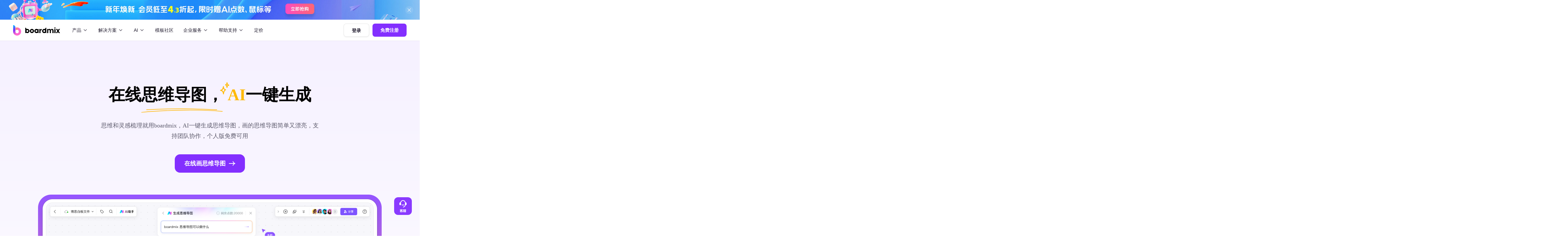

--- FILE ---
content_type: text/html
request_url: https://boardmix.cn/mindmapping/
body_size: 41060
content:
<!doctype html>
<html lang="cn">
<head>
<meta charset="UTF-8">
<meta name="viewport" content="width=device-width,user-scalable=0,initial-scale=1,maximum-scale=1, minimum-scale=1">
<meta name="keywords" content="思维导图, 思维导图软件, 思维导图工具, 免费思维导图, 在线思维导图工具">
<meta name="description" content="思维和灵感梳理就用boardmix，AI一键生成思维导图，画的思维导图简单又漂亮，支持团队协作，个人版免费可用。">
<title>在线思维导图工具，AI一键生成思维导图</title>
<link rel="canonical" href="https://boardmix.cn/mindmapping/">
<meta name="renderer" content="webkit" />
<link rel="manifest" href="https://boardmix.cn/app/pwa/manifests/board.manifest.json?v=3" />
<!-- Google Tag Manager -->
<script>
	(function (w, d, s, l, i) {
		w[l] = w[l] || [];
		w[l].push({
			"gtm.start": new Date().getTime(),
			event: "gtm.js",
		});
		var f = d.getElementsByTagName(s)[0],
			j = d.createElement(s),
			dl = l != "dataLayer" ? "&l=" + l : "";
		j.async = true;
		j.src = "https://www.googletagmanager.com/gtm.js?id=" + i + dl;
		f.parentNode.insertBefore(j, f);
	})(window, document, "script", "dataLayer", "GTM-M44N5CX3");
</script>
<!-- End Google Tag Manager -->
<link rel="icon" href="https://cms.boardmix.cn/images/board.ico" />
<link
	rel="stylesheet"
	href="https://boardmix.cn/assets/bootstrap-edraw.min.css"
	title="boardmix"
/>
<link
	rel="stylesheet"
	href="https://boardmix-cms.oss-cn-hangzhou.aliyuncs.com/2025/header/global.css"
	title="boardmix"
/>
<style>@keyframes fx-shake-input{0%{margin-left:0}15%{margin-left:-8px}30%{margin-left:6px}45%{margin-left:-4px}60%{margin-left:3px}75%{margin-left:-2px}100%{margin-left:0}}.fx-shake-input{animation:fx-shake-input .65s cubic-bezier(.36,.07,.19,.97)}.header--brand{position:relative;}.header--brand:hover .header-logo--collect{opacity:1;visibility:visible}.header-logo--collect{position:absolute;left:-41px;bottom:-48px;max-width:200%!important;width:260px;opacity:0;visibility:hidden;transition:all .2s}body,h1, h2, h3, h4, h5, h6, .h1, .h2, .h3, .h4, .h5, .h6 {
  font-family:
    "Poppins",
    -apple-system, BlinkMacSystemFont, "Segoe UI", Roboto, "Helvetica Neue", Arial,
	"HarmonyOS Sans SC",
    "HarmonyOS Sans",
    "Noto Sans",
    "OPPOSans",
    "Microsoft YaHei", 
    "Noto Sans CJK SC",
    "PingFang SC",  
    "Microsoft JhengHei", "PingFang TC",
    sans-serif;
}.header--item-a{color:#1e192c}.header--item-a:hover{color:#1e192c}.header.bg-transparent .header--item-a:hover {color: #fff}.header--panel-subtitle a{color:inherit}.header__carousel{height:121px}</style>

<style>
			@keyframes btnArrorwEffect{
				0% {
				    transform: translate(0);
				}
				10% {
				    transform: translate(4px);
				}
				20% {
				    transform: translate(-2px);
				}
				30% {
				    transform: translate(4px);
				}
				40% {
				    transform: translate(-2px);
				}
				50% {
				    transform: translate(0);
				}
			}
			.btn-arrow{
				animation: btnArrowEffect 3s both infinite;
				width: 19.4px;
				height: 14px;
			}
			button{
				border: none;
				background: rgb(131, 47, 255);
				border-radius:16px;
				border: none;
				color: rgb(255, 255, 255);
				font-family: 苹方-简;
				font-size: 18px;
				font-weight: 600;
				line-height: 30px;
				letter-spacing: 0px;
				transition: all .3s;
			}
			.link{
				text-decoration: #1b192c;
				color: white;
				display: flex;
				width: 100%;
				height: 100%;
				justify-content: center;
				align-items: center;
				
			}
			.link:hover{
				color: white;
				text-decoration: none;
			}
			button:hover{
				color: #fff;
				text-decoration: none;
				background: #9751ff;
			}
			button:focus{
				outline: none;
			}
			.head{
				width: 100%;
				height: 66px;
				background-color: aquamarine;
			}
			.banner{
				position: relative;
				padding: 115px 200px;
				width: 100%;
				height: 100%;
				display: flex;
				flex-direction: column;
				justify-content: flex-start;
				align-items: center;
				background: linear-gradient(to bottom ,rgb(246,241,255),white);
				overflow: hidden;
			}
			.banner-text-title{
				height: 70px;
				font-family: 苹方-简;
				font-size: 56px;
				font-weight: 600;
				line-height: 70px;
				letter-spacing: 0px;
				text-align: center;
			}
			.banner-span-decoration{
				position: absolute;
				left: -10px;
				top: -10px;
				width: 28px;
			}
			.banner-span{
				position: relative;
			}
			.banner-decoration{
				position: absolute;
				top: 70px;
				left: 0;
			}
			.banner-text-intruduce{
				width: 100%;
				height: auto;
				margin: 30px auto 38px;
				max-width: 670px;
				color: rgba(27, 25, 44, 0.7);
				font-family: 苹方-简;
				font-size: 20px;
				font-weight: 400;
				line-height: 32px;
				letter-spacing: 0px;
				text-align: center;
			}
			.banner-button{
				width: 214px;
				height: 56px;
				margin-bottom: 67px;
			}
			.banner-img-box{
				width: 838.72px;
				height: 333.31px;
				border: 1ox solid black;
				background: linear-gradient(270.00deg, rgb(174, 125, 255) 0%,rgb(255, 193, 132) 99.999%);
				opacity: 0.8;
				filter: blur(179.2px);
				z-index: -1
			}
			.banner-bg{
				position: absolute;
				z-index: 1;
				width: 100%;
				bottom: -30%;
				left: 0;
			}
			.banner-img{
				z-index: 2;
				width: 100%;
				height: auto;
				max-width: 1048px;
				position: sticky;
			}
			
			@media screen and (max-width:1620px){
				.banner{
					padding: 140px 110px 140px
				}
				.banner-text-title{
					font-size: 50px;
					line-height: 50px;
				}
				.banner-text-intruduce{
					width: 100%;
					font-size: 18px;
					line-height: 32px;
					margin: 25px auto 40px;
				}
			}
			
			@media screen and (max-width:1261px){
				.banner{
					padding: 110px 110px 110px;
				}
				.banner-text-title{
					height: auto;
					font-size: 40px;
					line-height: 40px
				}
				.banner-span-decoration{
					width: 20px;
					top: -5px;
					left: -5px;
				}
				.banner-decoration{
					display: none;
				}
				.banner-text-intruduce{
					width: 100%;
					padding: 0 50px;
					margin: 30px auto 38px;
					font-size: 16px;
					line-height: 26px;
				}
				.banner-img{
					min-width: 702px;
				}
			}
			@media screen and (max-width:762px){
				.banner{
					padding: 93px 30px 120px;
				}
				.banner-text-title{
					text-align: center;
					font-size: 40px;
					line-height: 50px;
				}
				.banner-text-intruduce{
					width: 100%;
					margin: 20px auto 38px;
					font-size: 16px;
					line-height: 28px;
				}
				.banner-button{
					margin-bottom: 70px;
				}
				.banner-img{
					min-width: 100%;
				}
				
			}
			@media screen and (max-width:590px){
				.banner{
					border-radius: 20px;
				}
			}
			@media screen and (max-width:445px){
				.banner{
					padding: 60px 40px;
				}
				.banner-text-title{
					width:100%;
					font-size: 30px;
					line-height: 45px;
					text-align: center;
				}
				.banner-text-intruduce{
					width: 100%;
					font-size: 14px;
					line-height: 26px;
					margin: 20px auto;
				}
				.banner-button{
					margin-bottom: 45px;
				}
			}
			@media screen and (max-width:375px){
				.banner{
					padding: 72px 27px
				}
				.banner-span-decoration{
					width: 15px;
					top: 0;
					left: 0;
				}
				.banner-text-title{
					width:100%;
					font-size: 32px;
					line-height: 42px;
					text-align: center;
				}
				.banner-text-intruduce{
					width: 100%;
					height: auto;
					font-size: 14px;
					padding: 0 3px;
					margin: 20px auto 30px;
				}
				.banner-button {
					width: 162px;
					height: 52px;
					font-size: 16px;
					border-radius: 12px;
				}
			}
			
		</style>
		<!-- find -->
		<style>
			.samescreen{
				width: 100%;
				padding: 120px 150px 266px;
				background: rgb(244, 236, 255);
				border-radius:40px;
				display: flex;
				flex-direction: column;
				justify-content: flex-start;
				align-items: center;
			}
			.samescreen-text-title{
				margin-bottom: 34px;
				height: 60px;
				color: rgb(30, 25, 44);
				font-family: 苹方-简;
				font-size: 48px;
				font-weight: 600;
				line-height: 60px;
				letter-spacing: 0px;
				text-align: center;
			}
			.samescreen-decoration{
				position: absolute;
				left: 0;
				top: 60px;
			}
			.samescreen-text-intruduce{
				margin-bottom: 37px;
				max-width: 661px;
				width: 100%;
				color: rgba(30, 25, 44, 0.7);
				font-family: 苹方-简;
				font-size: 18px;
				font-weight: 400;
				line-height: 26px;
				letter-spacing: 0px;
				text-align: center;
			}
			.samescreen-btn{
				width: 214px;
				height: 56px;
				position: absolute;
				bottom: -96px;
				border: none;
				background: rgb(131, 47, 255);
				border-radius:16px;
				text-align: center;
				color: rgb(255, 255, 255);
				font-family: 苹方-简;
				font-size: 18px;
				font-weight: 600;
				line-height: 30px;
				letter-spacing: 0px;
			}
			.switch-desc ul{
				padding: 0;
				list-style: none;
				font-size: 16px;
				font-weight: 400;
				line-height: 18px;
				margin-bottom: 0;
			}
			.switch-desc ul li{
				margin-bottom: 14px;	
			}
			.switch-desc ul li:nth-child(4){
				margin-bottom: 0;
			}
			.switch-desc ul li img{
				width: 14px;
				height: 14px;	
				margin-right: 4px;
			}
		</style>
<style>
    /* common */
    .bm-btn {
        font-size: 18px;
        font-weight: 600;
        line-height: 30px; 
    }
    .switch--tabs {
        font-size: 18px;
        font-weight: 600;
        line-height: 20px;
    }
    .switch-title {
        font-size: 16px;
        font-weight: 600;
        line-height: 24px;
    }

    .switch-desc {
        font-size: 14px;
        font-weight: 400;
        line-height: 22px;
    }
    .switch-desc-2nd {
        font-size: 22px;
        font-weight: 400;
        line-height: 30px;
    }
</style>
<!-- 字体颜色 -->
<style>
    .t-color__primary {
        color: rgb(30, 25, 44);
    }
    .t-color__primary07 {
        color: rgba(30, 25, 44, 0.7);
    }
    .t-color__primary08 {
        color: rgba(30, 25, 44, 0.8);
    }
    .t-color__secondary {
        color: rgb(27, 25, 44);
    }
    .t-color__secondary06 {
        color: rgba(25, 25, 26, 0.6);
    }
    .t-color__secondary07 {
        color: rgba(27, 25, 44, 0.7);
    }
    .t-color__white {
        color: rgb(255, 255, 255);
    }
    .t-color__white07 {
        color: rgba(255, 255, 255, 0.7);
    }
    .t-color__black06 {
        color: rgb(30, 25, 44);;
    }
    .t-color__yellow__light {
        color: rgb(255, 214, 53);
    }
	.t-color__black07{
		color: rgba(30, 25, 44, 0.7);;
	}
    .t-color__yellow__deep {
        color:rgb(255, 180, 0);
    }
</style>
<!-- 标题 按钮 -->
<style>
    .BM-product-development--container {
        overflow: hidden;
    }
    .bm-container {
    }
    .bm-title {
        position: relative;
    }
    .bm-title::after {
        content: "";
        display: inline-block;
        position: absolute;
        background: url("https://cms.pixso.cn/images/boardmix-AI/web-1-text.svg") center center/contain no-repeat;
    }
    
    .bm-btn {
        box-sizing: border-box;
        padding: 0.813rem 3.563rem;
        background: rgb(131, 47, 255);
        border-radius: 1rem;
        cursor: pointer;
        transition: all .3s;
        display: flex;
        flex-direction: row;
        justify-content: center;
        align-items: center;
        white-space: nowrap;
    }
    .bm-btn:hover {
        text-decoration: none;
        background: #9751ff;
		color: white;
    }
    .bm-btn:active{
        background: rgb(127, 49, 244);
    }
    .bm-btn-arrow {
        margin-left:10px;
        animation:btnArrowEffect 3s both infinite;
        width:19.5px;
        height:14px
    }
    @keyframes btnArrowEffect{
        0%{transform:translate(0)}
        10%{transform:translate(4px)}
        20%{transform:translate(-2px)}
        30%{transform:translate(4px)}
        40%{transform:translate(-2px)}
        50%{transform:translate(0)}
    }

    @media screen and (max-width: 1261px){
        .bm-container {
            padding: 50px 0px;
        }
    }

    @media screen and (max-width: 445px){
        .bm-container {
            padding: 60px 23px;
        }
    }

    @media screen and (max-width: 375px) { 
        .bm-btn {
            font-size: 16px;
            padding: 11px 37px;
        }
    }
</style>

<!-- switch重要 -->
<style>
    /* 标题下划线效果 */
    .bm-title__light {
        position: relative;
        font-weight: 600 !important;
    }
    .bm-title__light::after {
        content: "";
        display: inline-block;
        position: absolute;
        background: url("https://cms.pixso.cn/images/boardmix-AI/web-1-text.svg") center center/contain no-repeat;
        right: -18px;
        bottom: -19px;
        width: 230px;
        height: 16px;
    }
    /* 文本内容 */
    .switch-title {
        margin-bottom: 6px;
        /* transition: all .3s; */
        text-align: left;
    }
    .switch-desc {
        /* transition: all .3s; */
        opacity: 0;
        visibility: hidden;
        display: none;
        /* animation: textToTopEffect .3s ease */
    }
	

    .grid-desc-2nd {
        display: flex;
        flex-direction: row;
        margin-bottom: 105px;
    }
    .grid-desc-2nd:last-child {
        margin-bottom: 0;
    }
    .grid-desc-2nd svg {
        min-width: 12px;
        margin-top: 9px;
        margin-right: 16px;
    }
    .grid-desc-2nd p {
        margin-bottom: 0rem;
    }
    .samescreen-right--item__active .switch-title {
        font-size: 20px;
        font-weight: 600;
        line-height: 28px;
		margin-bottom: 14px;
		
    }
    .samescreen-right--item__active .switch-desc {
        max-width: 273px;
        opacity:1;
        visibility: visible;
        display:block
    }

    @keyframes textToTopEffect {
        0% {
            transform:translateY(30px);
            opacity:0
        }
        100% {
            transform:translateY(0);
            opacity:1
        }
    }

    /* 移动端下切换步骤 */
    .switch-steps {
        display: none;
        flex-direction: row;
        justify-content: center;
        margin-bottom: 31px;
    }
    .switch-steps--item {
        width: 8px;
        height: 8px;
        border-radius: 50%;
        cursor: pointer;
        margin-right: 8px;
    }
    .switch-steps--item:last-child {
        margin-right: 0rem;
    }
    .switch-steps__light .switch-steps--item {
        background: rgba(30, 25, 44, 0.2);
    }
    .switch-steps__dark .switch-steps--item {
        background: rgba(30, 25, 44, 0.2);
    }
    .switch-steps__light .switch-steps--item:hover,
    .process-left__mobile--step__active,
    .samescreen-right__mobile--step__active
     {
        background: rgb(131, 47, 255) !important;
    }
    .switch-steps__dark .switch-steps--item:hover,
    .role-right__mobile--step__active,
    .remote-left__mobile--step__active
      {
        background: rgb(131, 47, 255) !important;
    }
    

    /* 图标 */
    .switch-img {
        position: absolute;
        z-index: 1;
        left: 0;
        top: 0;
        --svg-stroke:#000000;
        --svg-fill: transparent;
        transition: all .3s;
        --svg-width: 5.000000;
    }
    .samescreen-right--item .switch-img {
        --svg-stroke: rgba(0, 0, 0, 1);
    }
    .samescreen-right--item:nth-child(2):hover .switch-img {
        --svg-stroke:#FF75E8;
        --svg-width:5.000000
    }
    .samescreen-right--item:nth-child(3):hover .switch-img {
      --svg-stroke:#FFBD00;
      --svg-width:5.000000
    }
    .samescreen-right--item:nth-child(4):hover .switch-img {
        --svg-stroke: #FF7382;
        --svg-width:5.000000
    }
    .samescreen-right--item:nth-child(5):hover .switch-img {
        --svg-stroke:#FF75E8;
        --svg-width:5.000000
    }
/*    .process-left--item:nth-child(6):hover .switch-img {
      --svg-stroke:#FFBD00;
      --svg-width:2.000000
    } */
	.samescreen-right--item:nth-child(6):hover .switch-img {
	    --svg-stroke:rgb(48, 98, 255);
	    --svg-width:5.000000
	}

    .samescreen-right--item:nth-child(2).samescreen-right--item__active .switch-img {
      --svg-stroke: #FF75E8;
      --svg-fill: #FF75E8;
      --svg-width:2.000000
    }
    .samescreen-right--item:nth-child(3).samescreen-right--item__active .switch-img {
      --svg-stroke: #FFBD00;
      --svg-fill: #FFBD00;
      --svg-width:2.000000
    }
    .samescreen-right--item:nth-child(4).samescreen-right--item__active .switch-img {
      --svg-stroke:#FF7382;
      --svg-fill:#FF7382;
      --svg-width:2.000000
    }
    .samescreen-right--item:nth-child(5).samescreen-right--item__active .switch-img {
      --svg-stroke:#FF75E8;
      --svg-fill:#FF75E8;
      --svg-width:2.000000
    }
/*    .process-left--item:nth-child(6).process-left--item__active .switch-img {
      --svg-stroke:#FFBD00;
      --svg-fill:#FFBD00;
      --svg-width:2.000000
    } */
	.samescreen-right--item:nth-child(6).samescreen-right--item__active .switch-img {
	  --svg-stroke:rgb(48, 98, 255);
	  --svg-fill:rgb(48, 98, 255);
	  --svg-width:2.000000
	}
    .samescreen-right--item>div {
        position: relative;
        z-index: 2;
		padding-top: 5px;
    }

    .samescreen {	
        border-radius: 40px;
        background: rgb(244, 236, 255);
    }
    .samescreen-container {
        display: flex;
        flex-direction: row;
		justify-content: center;
		height: 536px;
		width: 100%;
		max-width: 1200px;
    }

    .samescreen-tabs--item__active {
        background: rgb(131, 47, 255);
        color: rgb(255,255,255) !important;
    }
    .samescreen-grid {
        display: none;
		width: 100%;
        flex-direction: row;
        justify-content: space-between;
        min-height: 534px;
		min-width: 1100px;

    }
    .samescreen-grid__show {
        display: flex;
    }

    .samescreen-right {
        width: 194px;
        display: flex;
        flex-direction: column;
        justify-content: center;
        position: relative;
    }
    .samescreen-right--item {
        padding-left: 47px;
        position: relative;
		margin-bottom: 34px;
        display: flex;
        align-items: flex-start;
        cursor: pointer;
    }

    .samescreen-left {
		display: flex;
		flex-direction: column;
		justify-content:end;
		align-items: center;
        position: relative;
        width: 912px;
		height: 100%;
    }
    .samescreen-left--img {
        max-width: 912px;
        height:0;
        opacity: 0;
        transition: all .3s;
        z-index: -1;
        left: 0;
    }
    .samescreen-left--img__show,
    .samescreen-left--img__active {
		display: block;
		width: 100%;
        height: auto;
        opacity: 1;
        z-index: 5;
		transition-delay: .3s;
    }

    .switch--tabs__dark .role-tabs--item__active,
    .switch--tabs__dark .remote-tabs--item__active  {
        color: rgb(255, 255, 255) !important;
    }
	
	@media screen and (max-width:1621px){
		.samescreen{
			padding:120px 80px 190px;
		}
	}

    
    @media screen and (max-width: 1261px) {
		
        .switch-steps {
            display: flex;
        }
        .switch-img {
            display: none;
        }
		.samescreen{
			width: 100%;
			padding: 80px 110px 130px;
			
		}
		.samescreen-text-title{
			width: 70%;
			height: auto;
			text-align: center;
		}
		.samescreen-text-intruduce{
			margin-bottom: 0;
			width: 60%;
			font-size: 16px;
			line-height: 26px;
		}
        .samescreen-container {
            height: auto;
        }
        .samescreen-grid {
            flex-direction: column;
            align-items: center;
            gap: 28px;
			min-width: 100%;
        }
        .samescreen-right {
            order: 1;
            width: 100%;
			transform: none;
        }
        .samescreen-left {
            order: -1;
			width: 100%;
			justify-content: flex-start;
        }
		.samescreen-left--img{
			width: 100%;
			max-width: 100%;
		}
		.switch-desc{
			width: 100%;
		}
        .samescreen-right--item {
            display: none;
            padding-left: 0px;
        }
        .samescreen-right--item__active {
            display: block;
        }
        .samescreen-right--item__active .switch-title {
            text-align: center;
        }
        .samescreen-right--item__active .switch-desc {
            max-width: 100%;
            text-align: center;
			display: flex;
			flex-direction: row;
			justify-content: center;
        }
		.switch-desc ul {
			display: flex;
			flex-wrap: wrap;
			flex-direction: row;
			justify-content: end;
			width: 100%;
			font-size: 16px;
			line-height: 18px;
		}
		.switch-desc ul li{
			text-align: left;
			width: 40%;
		}
        .grid-desc-2nd {
            margin-bottom: 45px;
        }
        .samescreen-grid__mobile {
            gap: 70px;
            margin-bottom: 40px;
        }
		.samescreen-btn{
			bottom: -260px;
		}
    }
	@media screen and (max-width:1017px){
		.samescreen-decoration{
			width: 180px;
		}
		
	}
	@media screen and (max-width:887px){
		.samescreen{
			padding: 80px 130px 130px;
		}
	}
    @media screen and (max-width: 842px) {
        .samescreen-container {
           width: 100%;
        }
		.switch ul li img{
			height: 40%;
		}
        .samescreen-container .bm-title {
            width: 435px;
            text-align: center;
        }
        .samescreen-grid {
            width: 100%;
            min-height: auto;
            justify-content: flex-start;
        }

        .samescreen-left {
            width: 100%;
        }

        .grid-desc-2nd {
            margin-bottom: 25px;
        }
        .grid-desc-2nd:first-child {
            margin-top: 35px;
        }
        .samescreen-grid__mobile {
            gap: 20px;
        }
    }
    @media screen and (max-width: 768px) {
		.samescreen-grid{
			min-width: 508px;
		}
		.samescreen-text-title {
		    width: 85%;
			font-size: 40px;
			line-height: 50px;
		}
		.samescreen-decoration{
			top: 50px;
		}
		.samescreen-text-intruduce {
		    width: 70.5%;
			font-size: 15px;
			line-height: 25px;
		}
        .samescreen-grid__mobile .samescreen-right {
            margin-top: -20px;
        }
    }
	@media screen and (max-width: 647px){
		.samescreen{
			padding: 80px 67px 130px;
		}
		.samescreen-grid{
			min-width: 100%;
		}
		.samescreen-left--img{
			min-width: 100%;
		}
	}
	@media screen and (max-width:623px){
		.samescreen{
			padding: 80px 60px 130px;
		}
		.samescreen-decoration {
		    top: 50px;
		    width: 170px;
		}
	}
    @media screen and (max-width: 618px) {
		.samescreen{
			padding: 80px 80px 210px;
		}
        .switch--tabs {
            font-size: 13px;
            width: 236px;
            height: 48px;
            padding: 4px;
        }
        .switch--tabs .switch--tabs--item {
            width: 114px;
            height: 40px;
        }
        .switch-title {
            font-size: 20px;
            line-height: 30px;
        }
		.samescreen-decoration{
			top: 40px;
			width: 150px;
		}
        .switch-desc-2nd {
            font-size: 14px;
            line-height: 22px;
        }
		.samescreen-text-title{
			width: 90%;
			font-size: 35px;
			line-height: 45px;
		}
		.samescreen-text-intruduce{
			width: 80%;
		}
        .samescreen-container {
            padding: 60px 0 0;
        }
        
        .samescreen-container .bm-title {
            font-size: 28px;
            line-height: 38px;
        } 
        .samescreen-container .bm-title {
            width: 235px;
        }
        .bm-title__light::after {
            width: 140px;
        }
        .grid-desc-2nd svg {
            min-width: 8px;
            width: 8px;
            height: 8px;
            margin-top: 7px;
            margin-right: 8px;
        }
    }
	@media screen and (max-width:590px){
		.samescreen{
			border-radius: 20px;
		}
		.switch-desc ul li {
		    text-align: left;
		    width: 46%;
		}
	}
    @media screen and (max-width: 500px) {
		.samescreen {
		    padding: 60px 40px 193px;
		}
		.samescreen-text-title{
			width: 100%;
			font-size: 30px;
			line-height: 40px;
		}
		.samescreen-text-intruduce{
			width: 100%;
			font-size: 16px;
			line-height: 28px;
		}
		.samescreen-container {
		    padding: 40px 0px 0px;
		}
    }
    @media screen and (max-width: 375px) {
        .switch--tabs {
            margin: 39px 0 36px;
        }
        .process, .samescreen {
            border-radius: 20px;
			padding: 60px 27px 172px;
        }
		.samescreen-decoration{
			top: 35px;
		}
		.samescreen-text-title{
			width: 100%;
			height: auto;
			margin-bottom: 20px;
			font-size: 28px;
			line-height: 44px;
			text-align: center;
		}
		.samescreen-text-intruduce{
			width: 100%;
			height: auto;
			padding: 0 10px;
			font-size: 14px;
			line-height: 24px;
			text-align: center;
			margin-bottom: 38px;
		}
        .samescreen-container {
            padding: 0px 0px 0px;
            width: 100%
        } 
        .samescreen-left {
			margin-bottom: 20px;
        }
		.samescreen-right{
			width: 100%;
		}
        .samescreen-grid__mobile {
            height: 350px;
        }
        .samescreen-right--item {
            margin-bottom: 0;
        }
		.switch-title{
			font-size: 20px;
			line-height: 28px;
		}
		.switch-box{
			width: 100%;
		}
		.switch-desc{
			width: 100%;
		}
		.switch-desc ul{
			justify-content: center;
		}
		.switch-desc ul li{
			width: 46%;
			text-align: left;
			color: rgba(30, 25, 44, 0.7);
			font-family: 苹方-简;
			font-size: 16px;
			font-weight: 400;
			line-height: 18px;
			letter-spacing: 0px;
			text-align: left;
		}
		.samescreen-btn{
			width: 162px;
			height: 52px;
			font-size: 16px;
			border-radius: 12px;
		}
    }
</style>
		
		<!-- AI -->
		<style>
			.AI{
				width: 100%;
				padding: 120px 360px;
				background: rgb(30, 25, 44);
				border-radius:40px;
				display: flex;
				flex-direction: row;
				justify-content: center;
				align-items: center;
				margin-top: -50px;
			}
			.AI-box{
				max-width: 1200px;
				min-width: 1200px;
				width: 100%; 
				display: flex; 
				flex-direction: row;
				justify-content: space-between;
				align-items: center;
			}
			.AI-left{
				padding-top: 40px;
				height: 498px;
				display: flex;
				flex-direction: column;
				justify-content: flex-start;
				align-items: flex-start;
			}
			.AI-decoration{
				position: absolute;
				left: 0;
				top: 60px;
				width: 180px;
			}
			.AI-left-title{
				width: 440px;
				height: 140px;
				color: rgb(255, 255, 255);
				font-family: 苹方-简;
				font-size: 48px;
				font-weight: 600;
				line-height: 70px;
				letter-spacing: 0px;
				text-align: left;
			}
			.AI-left-container{
				color: rgba(255, 255, 255, 0.7);
				width: 360px;
				margin: 24px 0 50px;
        font-size:18px;
        line-height:28px;
			}
			.AI-btn{
				width: 214px;
				height: 56px;
				width: 214px;
				background: rgb(131, 47, 255);
				border-radius:16px;
				color: white;
			}
			.AI-img{
				width: 670px;
				height: 498px;
				border-radius: 20px;
			}
			
			/* 适配 */
			@media screen and (max-width:1450px){
				.AI{
					padding: 120px 125px;
				}
				.AI-box{
					min-width: 1100px;
				}
			}
			@media  screen and (max-width:1361px){
				.AI{
					padding: 100px 200px;
					flex-direction: column;
					justify-content: center;
					align-items: center;
				}
				.AI-left {
				    width: 100%;
					height: auto;
				    margin: 0 0 80px;
					align-items: center;
				}
				.AI-box{
					flex-direction: column;
					min-width: 100%;
				}
				.AI-left-title {
					width: 100%;
					height: auto;
					margin-bottom: 20px;
					font-size: 48px;
					text-align: center;
					line-height: 39px;
				}
				.AI-left-container {
					width: 100%;
					font-size: 16px;
					padding:0 30px;
					text-align: center;
				}
				.AI-img{
					width: 100%;
					min-width: 744px;
					height: auto;
					transform: none;
				}
				.AI-left-title{
					font-size: 40px;
				}
			}
			
			@media screen and (max-width:1024px){
				.AI{
					padding: 100px 140px;
				}
				.AI-left-container {
				    padding: 20px 75px;
				}
				.AI-img{
					min-width: 618px;
				}
			}
			@media screen and (max-width:800px){
				.AI{
					padding: 100px 110px;
				}
				.AI-left{
					margin: 0 0 80px;
					padding: 0;
				}
				.AI-left-title{
					line-height: 42px;
				}
				.AI-left-container{
					padding: 0 20px;
				}
				.AI-decoration{
					width: 130px;
				}
				.AI-img{
					min-width: 538px;;
				}
			}
			
			@media screen and (max-width:618px){
				.AI{
					padding: 50px 40px;
				}
				.AI-left-container {
				    font-size: 14px;
				    padding: 0 60px;
				}
				.AI-img{
					min-width: 100%;
				}

			}
			@media screen and (max-width:590px){
				.AI{
					border-radius: 20px;
				}
			}
			@media screen and (max-width:500px){
				.AI-left-title{
					font-size: 35px;
					line-height: 40px;
					margin-bottom: 10px;
				}
				.AI-left{
					margin: 0 0 66px;
				}
				.AI-left-container{
					padding: 20px;
					margin-bottom: 38px;
				}
				.AI-decoration{
					top: 44px;
				}
			}
			@media screen and (max-width:375px){
				.AI {
					padding: 60px 26px;
					display: flex;
					flex-direction: column; 
					justify-content: center;
					align-items: center;
				}
				.AI-decoration{
					top: 38px;
					width: 115px;
				}
				.AI-left {
					padding-top: 0;
				    width: 100%;
					height: auto;
					align-items: center;
					margin-bottom: 66px;
				}
				.AI-left-title {
				    width: 100%;
				    font-size: 28px;;
				    padding: 0 35px 20px;
				    line-height: 38px;
				    text-align: center;
					margin-bottom: 0;
				}
				.AI-left-container {
					font-size: 14px;
				    padding: 0px 28px;
				    text-align: center;
				    width: 100%;
				}
				.AI-img {
				    width: 100%;
					height: auto;
				}
				.AI-btn{
					width: 162px;
					height: 52px;
					font-size: 16px;
					border-radius: 12px;
				}
			}
		</style>
		<!-- paint -->
		<style>
			.paint{
				padding: 120px 360px;
				width: 100%;
				background: white;;
				border-radius:40px;
				display: flex;
				flex-direction: row;
				justify-content: center;
				align-items: center;
			}
			.paint-box{
				max-width: 1200px;
				min-width: 1200px;
				width: 100%; 
				display: flex; 
				flex-direction: row;
				justify-content: space-between;
				align-items: center;
			}
			.paint-right{
				padding-top: 40px;
				height: 498px;
				display: flex;
				flex-direction: column;
				justify-content: flex-start;
				align-items: flex-start;
			}
			.paint-decoration{
				position: absolute;
				left: 0;
				top: 60px;
				width: 210px;
			}
			.paint-right-title{
				width: 440px;
				height: 140px;
				color: rgb(30, 25, 44);
				font-family: 苹方-简;
				font-size: 48px;
				font-weight: 600;
				line-height: 70px;
				letter-spacing: 0px;
				padding-right: 20px;
				text-align: left;
			}
			.paint-right-container{
				color: rgba(30, 25, 44, 0.7);
				width: 384px;
				height: 104px;
				font-family: 苹方-简;
				font-size: 18px;
				font-weight: 400;
				line-height: 28px;
				letter-spacing: 0px;
				text-align: left;
				margin: 24px 0 50px;
			}
			.paint-btn{
				width: 214px;
				height: 56px;
				width: 214px;
				background: rgb(131, 47, 255);
				border-radius:16px;
				color: white;
			}
			.paint-img{
				width: 670px;
				height: 498px;
			}
			@media screen and (max-width:1450px){
				.paint{
					padding: 120px 125px;
				}
				.paint-box{
					min-width: 1100px;
				}
			}
			@media screen and (max-width:1361px){
				.paint{
					flex-direction: column-reverse;
					justify-content: center;
					align-items: center;
					padding: 100px 200px;
				}
				.paint-box{
					flex-direction: column-reverse;
					min-width: 100%;
				}
				.paint-img{
					width: 100%;
					height: auto;
					min-width: 724px;
				}
				.paint-right{
					width: 100%;
					height: auto;
					justify-content: flex-start;
					align-items: center;
					transform: none;
				}
				.paint-right-title{
					width: 100%;
					height: auto;
					text-align: center;
				}
				.paint-right-container{
					width: 100%;
					height: auto;
					padding: 20px 30px;
					text-align: center;
					margin: 0;
				}
				.paint-btn{ 
					margin-bottom: 100px;
				}
			}
			@media screen and (max-width:1024px){
				.paint{
					padding: 80px 40px;
				}
				.paint-right-container{
					padding: 20px;
					font-size: 16px;
					line-height: 26px;
				}
				.paint-img{
					min-width: 600px;
					max-width: 724px;
				}
			}
			@media screen and (max-width:800px){
				.paint{
					padding: 80px 40px;
				}
				.paint-right{
					padding: 0;
				}
				.paint-img{
					min-width: 458px;
				}
			}
			@media screen and (max-width:618px){
				.paint-right-title{
					font-size: 35px;
					line-height: 45px;
				}
				.paint-right-container{
					font-size: 15px;
					line-height: 25px;
					padding: 24px 20px 50px;
				}
				.paint-btn{
					margin-bottom: 80px;
				}
				.paint-decoration{
					width: 150px;
					top: 45px;
				}
				.paint-img{
					min-width: 420px;
				}
			}

			@media screen and (max-width:500px){
				.paint{
					padding: 60px 40px;
				}
				.paint-right-title{
					font-size: 30px;
					line-height: 40px;
				}
				.paint-right-container{
					font-size: 15px;
					line-height: 28px;
					padding: 20px 0;
				}
				.paint-decoration{
					top: 38px;
					width: 120px;
				}
				.paint-img{
					min-width: 100%;
				}
			}
			@media screen and (max-width:375px){
				.paint {
				    padding: 60px 26px;
				    width: 100%;
				    flex-direction: column-reverse;
				    justify-content: center;
				    align-items: center;
				}
				.paint-img{
					width: 100%;
					height: auto;
				}
				.paint-right {
				    width: 100%;
					height: auto;
				    align-items: center;
				    padding: 0 20px;
					transform: none;
				}
				.paint-right-title {
				    width: 100%;
					height: auto;
				    font-size: 28px;
				    line-height: 44px;
				    text-align: center;
				}
				.paint-right-container {
				    width: 100%;
				    line-height: 24px;
				    font-size: 14px;
				    text-align: center;
					padding: 0;
					margin: 20px auto 38px;
				}
				.paint-btn {
				    margin-bottom: 66px;
					width: 162px;
					height: 52px;
					font-size: 16px;
					border-radius: 12px;
				}
			}
		</style>
		
		<!-- team -->
		<style>
			.team{
				height: 738px;
				padding: 120px 360px;
				background: rgb(244, 236, 255);
				border-radius:40px;
				display: flex;
				flex-direction: row;
				justify-content: center;
				align-items: center;
			}
			.team-box{
				max-width: 1200px;
				min-width: 1200px;
				width: 100%; 
				display: flex; 
				flex-direction: row;
				justify-content: space-between;
				align-items: center;
			}
			.team-decoration{
				position: absolute;
				top: 60px;
				left: 0;
				width: 200px;
			}
			.team-left{
				padding-top: 40px;
				height: 498px;
				display: flex;
				flex-direction: column;
				justify-content: flex-start;
				align-items: flex-start;
			}
			.team-left-title{
				width: 440px;
				height: 140px;
				color: rgb(30, 25, 44);
				font-family: 苹方-简;
				font-size: 48px;
				font-weight: 600;
				line-height: 70px;
				letter-spacing: 0px;
				text-align: left;
			}
			.team-left-container{
				color:  rgba(30, 25, 44, 0.7);
				width: 446px;
				height: 84px;
				font-family: 苹方-简;
				font-size: 18px;
				font-weight: 400;
				line-height: 28px;
				letter-spacing: 0px;
				text-align: left;
				margin: 24px 0 50px;
			}
			.team-btn{
				width: 214px;
				height: 56px;
				width: 214px;
				background: rgb(131, 47, 255);
				border-radius:16px;
				color: rgb(255, 255, 255);;
			}
			.team-img{
				width: 670px;
				height: auto;
			}
			@media screen and (max-width:1450px){
				.team{
					padding: 120px 125px;
				}
				.team-box{
					min-width: 1100px;
				}
			}
			@media screen and (max-width:1361px){
				.team{
					height: auto;
					flex-direction: column;
					justify-content: center;
					align-items: center;
					padding: 100px 200px;
				}
				.team-box{
					flex-direction: column;
					min-width: 100%;
				}
				.team-img{
					width: 100%;
					min-width: 724px;
					height: auto;
					transform: none;
				}
				.team-left{
					width: 100%;
					height: auto;
					justify-content: flex-start;
					align-items: center;
					transform: none;
				}
				.team-left-title{
					width: 100%;
					height: auto;
					text-align: center;
				}
				.team-left-container{
					width: 100%;
					height: auto;
					padding: 20px 30px;
					text-align: center;
					margin: 0;
				}
				.team-btn{ 
					margin-bottom: 100px;
				}
			}
			@media screen and (max-width:1024px){
				.team{
					padding: 80px 40px;
				}
				.team-left-container{
					padding: 20px;
					font-size: 16px;
					line-height: 26px;
				}
				.team-img{
					max-width: 724px;
				}
			}
			@media screen and (max-width:800px){
				.team{
					padding:80px 40px;
				}
				.team-left{
					padding: 0;
				}
				.team-img{
					min-width: 100%;
				}
			}
			@media screen and (max-width:618px){
				.team{
					padding:80px 40px;
				}
				.team-left-title{
					font-size: 35px;
					line-height: 45px;
				}
				.team-left-container{
					font-size: 15px;
					line-height: 25px;
					padding: 24px 20px 50px;
				}
				.team-btn{
					margin-bottom: 80px;
				}
				.team-decoration{
					top: 45px;
					width: 150px;
				}
			}
			@media screen and (max-width:590px){
				.team{
					border-radius: 20px;
				}
			}
			@media screen and (max-width:500px){
				.team{
					padding: 60px 40px;
				}
				.team-left-title{
					font-size: 30px;
					line-height: 40px;
				}
				.team-left-container{
					font-size: 15px;
					line-height: 28px;
					padding: 20px 0;
				}
				.team-decoration{
					top: 40px;
					width: 150px;
				}
			}
			@media screen and (max-width:375px){
				.team {
				    width: 100%;
				    padding: 60px 26px;
				    flex-direction: column;
				}
				.team-decoration{
					top: 38px;
					width: 120px;
				}
				.team-left {
				    width: 100%;
					height: auto;
				    padding: 0 16px;
				    align-items: center;
				}
				.team-left-title {
				    width: 100%;
					height: auto;
				    font-size: 28px;
				    padding: 0 34px;
				    line-height: 44px;
				    text-align: center;
				}
				.team-left-container {
				    width: 105%;
					height: auto;
				    text-align: center;
				    font-size: 14px;
				    line-height: 24px;
				    margin: 20px 0 38px 0;
					padding: 0;
				}
				.team-btn {
					margin-bottom: 66px;
					width: 162px;
					height: 52px;
					font-size: 16px;
					border-radius: 12px;
				}
				.team-img{
					width: 100%;
					height: auto;
				}	
			}
		}
		</style>
		
		<!-- tranidition -->
		<style>
			.tranidition{
				width: 100%;
				padding: 120px 360px 0;
				display: flex;
				justify-content: center;
				align-items: center;
			}
			.box{
				max-width: 1200px;
				min-width: 900px;
				width: 100%;
				height: auto;
				background:rgb(255, 219, 78) ;
				background-image: linear-gradient(rgb(255, 219, 78) 14px,transparent 0), linear-gradient(200deg,rgb(217,186,66) 5px,transparent 0);
				background-size:15px 15px,15px 15px;
				background-position: 0px 0px,-10px 10px;
				border-radius:30px;
				padding: 88px;
			}
			.box-left{
				float: left;
				display: flex;
				flex-direction: column;

			}
			.box-title{
				width: 100%;
				height: auto;
				color: rgba(30, 25, 44, 0.8);
				font-family: 苹方-简;
				font-size: 18px;
				font-weight: 400;
				line-height: 25px;
				letter-spacing: 0px;
				text-align: left;
			}
			.box-text{
				width: 384px;
				height: 112px;
				margin-bottom: 55px;
				font-size: 48px;
				font-weight: 600;
			}
			.box-img{
				float: right;
				width: 236px;
				height: 270px;
			}
			.box-btn{
				width: 214px;
				height: 56px;
				width: 214px;
				background: rgb(131, 47, 255);
				border-radius:16px;
				color: rgb(255, 255, 255);;
			}
			
/* 			@media screen and (max-width:1680px){
				.tranidition{
					padding: 120px 300px 0;
				}
			} */
			/* @media screen and (max-width:1480px){
				.tranidition{
					padding: 120px 200px 0;
				}
			}
			@media screen and (max-width:1261px){
				.tranidition{
					padding: 120px 100px 0;
				}
			}
			@media screen and (max-width:1061px){
				.tranidition{
					padding: 120px 70px 0;
				}
			} */
			
			@media screen and (max-width:935px){
				.tranidition{
					padding: 120px 120px 0;
				}
				.box{
					min-width: 100%;
					display: flex;
					flex-direction: column;
					justify-content: flex-start;
					align-items: center;
					padding: 90px;
				}
				.box-left{
					align-items: center;
				}
				.box-title{
					width: 100%;
					text-align: center;
				}
				.box-text{
					width: 100%;
					height: auto;
					font-size: 48px;
					line-height: 55px;
					text-align: center;
				}
				.box-btn{
					margin-bottom: 100px;
				}
				.box-img{
					width: 100%;
					height: auto;
				}
			}
			@media screen and (max-width:800px){
				.tranidition{
					padding: 100px 120px 0;
				}
				.box{
					padding: 50px;
				}
				.box-img{
					max-width: 321px;
				}
			}
			@media screen and (max-width:678px){
				.tranidition{
					padding: 100px 120px 0;
				}
				.box{
					padding: 60px;
					min-width: 432px;
				}
				.box-text{
					font-size: 35px;
					line-height: 45px;
				}
				.box-btn{
					margin-bottom: 70px;
				}
			}
			@media screen and (max-width:590px){
				.box{
					border-radius: 20px;
				}
			}
			@media screen and (max-width:512px){
				.tranidition{
					padding: 60px 40px 0;
				}
				.box{
					min-width: 100%;
				}
				.box-title{
					font-size: 15px;
				}
				.box-text{
					font-size: 30px;
					line-height: 40px;
					margin-bottom: 30px;
				}
			}
			@media screen and (max-width:375px){
				.tranidition {
				    width: 100%;
				    padding: 60px 26px 0;
				    flex-direction: column;
				}
				.box {
				    width: 100%;
					height: auto;
				    flex-direction: column;
				    justify-content: center;
				    align-items: center;
				    padding: 60px 75px 74px;
				}
				.box-left {
				    width: 100%;
				    justify-content: center;
				    flex-direction: column;
				    align-items: center;
				}
				.box-title {
				    width: 100%;
					height: auto;
				    font-size: 16px;
				    line-height: 26px;
				    text-align: center;
				}
				.box-text {
				    width: 100%;
					height: auto;
				    margin-bottom: 40px;
				    font-size: 28px;
					text-align: center;
				}
				.box-btn{
					margin-bottom: 60px;
					width: 162px;
					height: 52px;
					font-size: 16px;
					border-radius: 12px;
				}
				.box-img{
					width: 95%;
					height: auto;
				}
			}
		</style>
	
		<!-- communitity -->
		<style>
				
			body{
				/* overflow-x: hidden; */
			}
			.community{
				width: 100%;
				padding: 120px 0;
				display: flex;
				justify-content: center;
				align-items: center;
				flex-direction: column;
			}
			.community-title{
				color: rgb(30, 25, 44);
				font-family: 苹方-简;
				font-size: 48px;
				font-weight: 600;
				line-height: 60px;
				letter-spacing: 0px;
				text-align: left;
				margin-bottom: 46px;
			}
			.community-decoration{
				position: absolute;
				top: 60px;
				left: 0;
				width:200px;
			}
			.community-menu{
				padding-left: 0;
				width: 639px;
				height: 31px;
				list-style: none;
				display: flex;
				justify-content: center;
				margin-bottom: 54px;
			}
			.community-menu li{

				float: left;
				margin-right: 40px;
			}
			.community-menu li:nth-child(5){
				margin-right: 0;
			}
			.community-menu li img{
				width: 31px;
				height: 31px;
			}
			    .boxs{
			        position: relative;
			        width: 100%;
			        display: flex;
					height: 532px;
					margin-bottom: 60px;
					overflow-x: clip;
			        /* flex-direction: column; */
			        align-items: center;
			        justify-content: center;
			    }
			    .ul-left{
			        top:0 ;
			        position: absolute;
			        left: 0px;
					margin-bottom: 0;
			        display:flex;
			        list-style: none;
			        height: 252px;
					padding-left: 0;
			    }
			    .li-left{
			        float: left;
			        width: 420px;
			        height: 252px;
			        margin-right: 24px;
					/* border: 1px solid rgba(0, 0, 0, 0.05); */
					transition: all ease-in-out 0.3s; 
			    }
				.li-left:hover{
					transform: translateY(-10px);
					z-index: 10;
				}
			    .li-left img{
			        width: 100%;
			        height: 100%;
					border: 1px solid rgba(0, 0, 0, 0.05);
					border-radius:
					20px;
			    }
			    .ul-right{
			        position: absolute;
			        left: 0;
			        bottom: 0;
					margin-bottom: 0;
			        display:flex;
			        padding: 0;
			        list-style: none;
			        height: 252px;
			    }
			    .li-right{
			        float: left;
			        width: 420px;
			        height: 252px;
			        margin-right: 24px;
					transition: all ease-in-out 0.3s;
			    }
				.li-right:hover{
					transform: translateY(-10px);
					z-index: 10;
				}
				.li-right img{
					width: 100%;
					height: 100%;
				}
				.community-entry{
					width: 214px;
					height: 56px;
					border: 1px solid rgba(0, 0, 0, 0.1);
					border-radius:16px;
					background-color: white;
					color: rgb(0, 0, 0);
					font-family: 苹方-简;
					font-size: 18px;
					font-weight: 600;
					line-height: 30px;
					letter-spacing: 0px;
					text-align: center;
				}
				.community-entry img{
					width: 18px;
					height: 12px;
					margin-left: 10px;
				}
				.community-entry:hover{
					background-color: rgb(249,244,255);
					color: black;
				}
				@media screen and (max-width:1024px){
					.community-title {
					    padding: 0 200px;
					    text-align: center;
					    width: 100%;
					}
					.community-decoration{
						top: 50px;
					}
				}
				@media screen and (max-width:831px){
					.community{
						padding: 100px 0;
					}
					.community-title{
						padding:0 80px;
					}
				}
				@media screen and (max-width:641px){
					.community-menu{
						padding-left: 40px;
					}
				}
				@media screen and (max-width:591px){
					.community{
						padding: 60px 0;
					}
					.community-title{
						padding: 0 100px;
						font-size: 35px;
						line-height: 45px;
					}
					.community-decoration{
						top: 40px;
						width: 160px;
					}
					.community-menu {
					    width: 70%;
						height: auto;
					    display: block;
					    margin-bottom: 44px;
						padding: 0 20px;
					}
					.community-menu li{
						margin-right: 28px;
						margin-bottom: 10px;
					}
					.community-menu li:nth-child(4){
						margin-left: 56px;
					}
				}
				@media screen and (max-width:511px){
					.community-title{
						padding: 0 50px;
					}
					.community-menu{
						width: 100%;
						padding: 0 85px;
					}
					.boxs{
						height: 350px;
					}
					.boxs ul{
						height: 150px;
					}
					.boxs li{
						height: 100%;
						width: auto;
					}	
					.boxs img{
						height: 100%;
						width: auto;
					}
					.ul-right{
						top: 180px;
					}
				}
				@media screen and (max-width:487px){
					.community-menu 
					{
						padding: 0 70px;
					}
				}
				@media screen and (max-width:457px){
					.community-menu 
					{
						padding: 0 55px;
					}
				}
				@media screen and (max-width:427px){
					.community-menu 
					{
						padding: 0 45px;
					}
				}
				@media screen and (max-width:407px){
					.community-menu 
					{
						padding: 0 35px;
					}
				}
				@media screen and (max-width:387px){
					.community-menu 
					{
						padding: 0 25px;
					}
				}
				@media screen and (max-width:375px){
					.community{
						padding: 66px 0;
						flex-direction: column;
					}
					.community-title{
						width: 100%;
						height: auto;
						font-size: 28px;
						padding: 0 48px;
						line-height: 44px;
						text-align: center;
						margin-bottom: 46px;
					}
					.community-decoration{
						top: 35px;
						width:130px;
					}
					.community-menu{
						display: block;
						width: 100%;
						height: auto;
						flex-direction: row;
						padding: 0;
						padding-left: 45px;
					}
					.community-menu li:nth-child(4){
						margin-left: 60px;
					}
					.community-menu li{
						margin-right: 35px;
					}
					.community-menu li img{
						width: 24px;
						height: auto;
					}
					.boxs{
						height: 280px;
						margin-bottom: 48px;
					}
					.boxs ul{
						height: 126px;
					}
					.boxs li{
						height: 100%;
						width: auto;
						margin-right: 15px;
					}
					.boxs ul li img{
						height: 100%;
					}
					.ul-right{
						top: 150px;
					}
					.community-entry {
					    width: 162px;
					    height: 52px;
					}
				}
		</style>
	
		<!-- more -->
		<style>
			.more{
				padding: 120px 360px;
				display: flex;
				justify-content: center;
				align-items: center;
				flex-direction: column;
				background: rgb(255, 228, 228);
				border-radius:40px;
			}
			.more-decoration{
				position: absolute;
				top: 50px;
				left: 0;
			}
			.more-top{
				display: flex;
				flex-direction: column;
				justify-content: space-between;
				align-items: center;
				width: 100%;
				margin-bottom: 60px;
			}
			.more-top h2{
				color: rgb(30, 25, 44);
				font-family: 苹方-简;
				font-size: 48px;
				font-weight: 600;
				line-height: 60px;
				letter-spacing: 0px;
				text-align: center;
				margin-bottom: 40px;
			}
			.more-top p{
				color: rgba(30, 25, 44, 0.7);
				font-family: 苹方-简;
				font-size: 18px;
				font-weight: 400;
				line-height: 0px;
				letter-spacing: 0px;
				text-align: center;
			}
			.more-bottom{
				width: 100%;
				display: flex;
				flex-direction: column;
				justify-content: flex-start;
			}
			.more-bottom ul{
				list-style: none;
				width: 100%;
				display: grid;
				gap: 30px;
				padding-left: 0;
				grid-template-columns: repeat(3,380px);
				grid-template-rows: repeat(3,330px);
				justify-content: center;
			}
			.more-bottom li{
				background-color: white;
				border-radius:20px;
				overflow: hidden;
				transition: all ease-in-out 0.2s;
				cursor: pointer;
			}
			.more-bottom li:hover{
				transform: translateY(-10px);
			}
			.more-bottom li img{
				width: 100%;
				height: auto;
			}
			.content{
				padding: 22px 26px;
				min-height: auto;
				display: flex;
				flex-direction: column;
				align-items: flex-start;
				overflow: hidden;
			}
			.content h3{
				color: rgb(30, 25, 44);
				font-family: 苹方-简;
				font-size: 22px;
				font-weight: 600;
				line-height: 28px;
				letter-spacing: 0px;
				text-align: left;
			}
			.content p{
				color: rgba(30, 25, 44, 0.7);
				font-family: 苹方-简;
				font-size: 16px;
				font-weight: 400;
				line-height: 24px;
				letter-spacing: 0px;
				text-align: left;
			}
			@media screen and (max-width:1620px){
				.more{
					padding: 120px 280px;
				}
				.more-top p {
				    line-height: 18px;
				    padding: 40px 0;
				}
			}
			@media screen and (max-width:1340px){
				.more{
					padding: 120px 200px;
				}
				.more-bottom ul {
				    grid-template-columns: repeat(2,380px);
				    grid-template-rows: repeat(3,330px);
				}
			}
			@media screen and (max-width:1024px){
				.more{
					padding: 100px 170px;
				}
				.more-top p {
				    padding: 20px 0;
					font-size: 16px;
				}
			}
			@media screen and (max-width:900px){
				.more{
					padding: 100px 110px;
				}
				.more-top{
					margin-bottom: 20px;
				}
				.more-bottom ul {
				    grid-template-columns: repeat(2,300px);
				    grid-template-rows: repeat(3,290px);
				}
			}
			@media screen and (max-width:680px){
				.more{
					padding: 100px;
				}
				.more-bottom ul {
				    flex-direction: column;
				    justify-content: center;
				    align-items: center;
				    display: flex
				}
				.more-bottom li{
					min-width: 450px;
					border-radius: 15px;
				}
			}
			@media screen and (max-width:590px){
				.more{
					border-radius: 20px;
				}
			}
			@media screen and (max-width:530px){
				.more{
					padding: 60px 40px;
				}
				.more-decoration{
					width: 180px;
					top: 40px;
				}
				.more-top{
					margin-bottom: 0;
				}
				.more-top h2 {
				    font-size: 35px;
				    line-height: 45px;
				}
				.more-top p{
					font-size: 15px;
					line-height: 25px;
					padding: 25px 0;
				}
				.more-bottom ul {
					display: flex;
					flex-direction: column;
					justify-content: center;
					align-items: center;
				}
				.more-bottom li{
					min-width: 323px;
					border-radius: 10px;
				}
			}
			@media screen and (max-width:375px){
				.more{
					background: rgb(244, 236, 255);
					padding: 60px 26px;
				}
				.more-decoration{
					width: 150px;
					top: 30px;
				}
				.more-top{
					width: 100%;
					height: auto;
				}
				.more-top h2{
					padding: 0 25px;
					font-size: 28px;
					line-height: 44px;
					width: 100%;
					text-align: center;
					margin: 0;
				}
				.more-top p{
					padding: 0;
					margin: 20px auto 38px;
					font-size: 14px;
					line-height: 24px;
					text-align: center;
				}
				.more-bottom{
					width: 100%;
				}
				.more-bottom ul{
					width: 100%;
					display: flex;
					flex-direction: column;
					padding: 0;
				}
				.more-bottom ul li{
				}
			}
		</style>
		
		<style>
		    /* common */
		    .bm-btn {
		        font-size: 18px;
		        font-weight: 600;
		        line-height: 30px; 
		    }
		</style>
		<style>
		    .BM-product-development--containers {
		        overflow: hidden;
		    }
		    .bm-containers {
		        padding: 120px 0;
		    }
		    .bm-btn {
		        box-sizing: border-box;
		        padding: 0.813rem 3.563rem;
		        background: rgb(131, 47, 255);
		        border-radius: 1rem;
		        cursor: pointer;
		        transition: all .3s;
		        display: flex;
		        flex-direction: row;
		        justify-content: center;
		        align-items: center;
		        white-space: nowrap;
		    }
		    .bm-btn:hover {
		        text-decoration: none;
		        background: #9751ff;
		    }
		    .bm-btn:active{
		        background: rgb(127, 49, 244);
		    }
		    .bm-btn-arrow {
		        margin-left:10px;
		        animation:btnArrowEffect 3s both infinite;
		        width:19.5px;
		        height:14px
		    }
		    @keyframes btnArrowEffect{
		        0%{transform:translate(0)}
		        10%{transform:translate(4px)}
		        20%{transform:translate(-2px)}
		        30%{transform:translate(4px)}
		        40%{transform:translate(-2px)}
		        50%{transform:translate(0)}
		    }
		
		    @media screen and (max-width: 1261px){
		        .bm-containers {
		            padding: 120px 32px;
		        }
		    }
		
		    @media screen and (max-width: 445px){
		        .bm-containers {
		            padding: 60px 23px;
		        }
		    }
		
		    @media screen and (max-width: 375px) { 
		        .bm-btn {
		            font-size: 16px;
		            padding: 11px 37px;
		        }
		    }
		</style>
		
		
		<!-- footer -->
		<style>
		    .free-use {
		        box-sizing: border-box;
		        padding: 0.813rem 3.563rem;
		        background: rgb(131, 47, 255);
		        border-radius: 1rem;
		        cursor: pointer;
		        transition: all .3s;
		        display: flex;
		        flex-direction: row;
		        justify-content: center;
		        align-items: center;
		        white-space: nowrap;
		
		        font-size: 18px;
		        font-weight: 600;
		        line-height: 30px; 
		        color: #fff;
		    }
		    .free-use:hover {
		        text-decoration: none;
		        background: #9751ff;
		        color: #fff;
		    }
		    .free-use:active{
		        background: rgb(127,49,244);
		        transform: scale(.95);
		    }
		    .bm-btn-arrow {
		        margin-left:10px;
		        animation:btnArrowEffect 3s both infinite;
		        width:19.5px;
		        height:14px
		    }
		    @keyframes btnArrowEffect{
		        0%{transform:translate(0)}
		        10%{transform:translate(4px)}
		        20%{transform:translate(-2px)}
		        30%{transform:translate(4px)}
		        40%{transform:translate(-2px)}
		        50%{transform:translate(0)}
		    }
		
		    :root {
		        --bottom-translateX: 619px;
		        --bottom-duration: 2s;
		        --bottom-delay-1: 0.8s;
		        --bottom-delay-2: 1s;
		        --bottom-delay-3: 1.2s
		    }
		
		    .bm-bottom {
		        min-height: 620px;
		        position: relative;
		        overflow: hidden;
		        display: flex;
		        justify-content: center;
		        align-items: center;
		        background: rgb(255, 255, 255);
		        border-radius: 40px 40px 0 0;
		    }
		    .bm-bottom .bm-container {
		        display: flex;
		        flex-direction: column;
		        align-items: center;
		        z-index: 2;
		    }
		
		    .bm-bottom-decoration {
		        position: absolute;
		        top: 111px
		    }
		
		    .bm-bottom-left {
		        left: -110px;
		        transform: translateX(var(--bottom-translateX));
		        animation: bottom-left-effect var(--bottom-duration) ease-in-out forwards;
		        animation-play-state: paused;
		        will-change: transform;
		        opacity: 0;
		        transition: opacity .15s;
		        z-index: -1;
		    }
		
		    .bm-bottom-right {
		        right: -110px;
		        transform: translateX(calc(var(--bottom-translateX) * -1));
		        animation: bottom-right-effect var(--bottom-duration) ease-in-out forwards;
		        animation-play-state: paused;
		        will-change: transform;
		        opacity: 0;
		        transition: opacity .15s;
		        z-index: -1;
		    }
		
		    .active .bm-bottom-left,
		    .active .bm-bottom-right {
		        animation-play-state: running;
		        opacity: 1;
		        z-index: 1;
		    }
		
		    @keyframes bottom-left-effect {
		        0% {
		            transform: translateX(381px)
		        }
		
		        25% {
		            transform: translateX(var(--bottom-translateX))
		        }
		
		        100% {
		            transform: translateX(0)
		        }
		    }
		
		    @keyframes bottom-right-effect {
		        0% {
		            transform: translateX(-381px)
		        }
		
		        25% {
		            transform: translateX(calc(var(--bottom-translateX) * -1))
		        }
		
		        100% {
		            transform: translateX(0)
		        }
		    }
		
		    @keyframes btnArrowEffect {
		        0% {
		            transform: translate(0)
		        }
		
		        10% {
		            transform: translate(4px)
		        }
		
		        20% {
		            transform: translate(-2px)
		        }
		
		        30% {
		            transform: translate(4px)
		        }
		
		        40% {
		            transform: translate(-2px)
		        }
		
		        50% {
		            transform: translate(0)
		        }
		    }
		
		    .bm-bottom-title {
		        font-size: 60px;
		        font-weight: 600;
		        line-height: 70px;
		        color: #1b192c;
		        margin-bottom: 23px;
		        text-align: center;
		    }
		
		    .bm-bottom-desc {
		        color: rgba(0, 0, 0, .6);
		        font-size: 20px;
		        font-weight: 400;
		        margin-bottom: 69px;
		        line-height: 20px;
		        text-align: center;
		    }
		
		    .bm-bottom .banner-btn,
		    .bm-bottom-desc,
		    .bm-bottom-title {
		        will-change: transform;
		        opacity: 0;
		        transition: all .5s;
		        transform: translateY(36px)
		    }
		
		    .active .bm-bottom-desc,
		    .active .bm-bottom-title,
		    .active.bm-bottom .banner-btn {
		        transform: translateY(0);
		        opacity: 1
		    }
		    
		    @media screen and (max-width: 1261px) {
		        .bm-bottom-left {
		            left: -16.7% !important;
		            width: 31% !important;
		        }
		        .bm-bottom-right{
		            right: -16.7% !important;
		            width: 31% !important;
		        }
		        .bm-bottom-title {
		            max-width: 480px;
		        }
		    }
		
		    @media screen and (max-width: 618px) {
		        .bm-bottom .bm-container {
		            padding: 72px 0 85px;
		        }
		
		        .bm-bottom-title {
		            font-size: 28px;
		            font-weight: 600;
		            line-height: 40px;
		            margin-bottom: 15px;
		            max-width: 250px;
		        }
		
		        .bm-bottom-desc {
		            font-size: 14px;
		            font-weight: 400;
		            line-height: 22px;
		            margin-bottom: 34px;
		        }
		    }
		    
		    @media screen and (max-width: 400px) {
		        .bm-bottom {
		            min-height: 300px;
		        }
		        .bm-bottom .bm-container{
		            padding: 60px 0 84px;
		        }
		        .bm-container p {
		            width: 196px;
		        }
		        .bm-bottom-decoration {
		            height: auto;
		        }
		    }
		</style>
<script>
     /**线索api回传 */
        try {
		  if(new URL(location.href).searchParams.get("utm_source") === 'baidu'){
                               localStorage.setItem('bdUrl', location.href);
                               localStorage.setItem('reportBuy', location.href);
                               console.log('set bdurl successful');
                   }
	} catch(e) {
		console.log(e);
	}
</script>
</head>
<body data-pro="boardmix" data-cat="template" data-nav="basic" data-sys="auto" data-dev="auto" data-tar="auto" data-lan="zh">
<a href="https://boardmix.cn/price/" target="_blank" class="business-apply" style="background:#5594ff url(https://boardmix.cn/2026/new-year/2026-new-year-header.jpg) center center/auto 60px no-repeat"><div class="business-apply--btn-close"><img loading="lazy" width="24" height="24" src="https://cms.boardmix.cn/images/close.svg" alt="close"></div></a><header class="header" style="border:none;"><div class="header--container"><a class="header--brand" href="/"><img loading="lazy" src="https://cms.boardmix.cn/images/board-logo@32.svg" class="logo-black" alt="logo"><img loading="lazy" src="https://cms.boardmix.cn/images/white-logo.svg" class="logo-white" alt="logo " style="width:144px"><img src="https://boardmix-cms.oss-cn-hangzhou.aliyuncs.com/2025/pwa/board-header-collect.png" class="header-logo--collect" alt="boardmix 白板"></a><div class="header--expand"><div class="header-avatar"><a href="/app/" class="header-avatar--user"><img loading="lazy" src="" class="header-avatar--user-img d-none" alt="头像"><span class="header-avatar--user-label d-none"></span></a><a href="/app/" class="header-login-mobile">登录/注册</a></div><img loading="lazy" class="expand-icon header--expand-icon" width="32" src="https://boardmix-cms.oss-cn-hangzhou.aliyuncs.com/2025/header/header-expand.svg" data-icon="symbol-menu" alt="menu"> <img loading="lazy" class="shrink-icon d-none header--expand-icon" width="16" src="https://boardmix-cms.oss-cn-hangzhou.aliyuncs.com/2025/header/header-close.svg" data-icon="symbol-close" alt="close"></div><div class="header--menu--mask"></div><div class="header--content"><div class="header--first"><div class="header--item header--products"><div class="ed-vertical-center">产品<svg class="header--products--arrow"><use href="#header-dropdown--arrow"></use></svg></div><div class="header--panel"><ul class="header-ul header--panel-inner header--panel-inner__lg ed-flex"><div class="header-panel--column header-logos"><b class="header--panel-title">产品</b><div class="header--panel-link" data-nav-link><div class="header--link-img-wrap"><img loading="lazy" src="https://boardmix-cms.oss-cn-hangzhou.aliyuncs.com/2025/header/product-board.png" class="header--link-img" alt="博思白板"></div><div class="header--panel-subtitle"><a href="https://boardmix.cn/ai-whiteboard/">博思白板</a><p class="header--panel--p">无限画布，AI加持，实时协作</p></div></div><div class="header--panel-link" data-nav-link><div class="header--link-img-wrap"><img loading="lazy" src="https://boardmix-cms.oss-cn-hangzhou.aliyuncs.com/2025/header/product-sdk.png" class="header--link-img" alt="博思白板SDK"></div><div class="header--panel-subtitle"><a href="https://boardmix.cn/sdk/">博思白板SDK</a><p class="header--panel--p">在您的网站或应用集成白板</p></div></div><div class="header--panel-link" data-nav-link=""><div class="header--link-img-wrap"><img loading="lazy" src="https://boardmix.cn/assets/image/product-offline.png" class="header--link-img" alt="boardmix离线版"></div><div class="header--panel-subtitle"><a href="https://boardmix.cn/offline/">博思白板离线版</a><p class="header--panel--p">本地笔记存储，隐私白板空间</p></div></div><div class="header--panel-link" data-nav-link><div class="header--link-img-wrap"><img loading="lazy" src="https://boardmix-cms.oss-cn-hangzhou.aliyuncs.com/2025/header/product-pixso.png" class="header--link-img" alt="博思设计"></div><div class="header--panel-subtitle"><a href="https://pixso.cn/">博思设计</a><p class="header--panel--p">一体化产品设计工具</p></div></div><div class="header--panel-link" data-nav-link><div class="header--link-img-wrap"><img loading="lazy" src="https://boardmix-cms.oss-cn-hangzhou.aliyuncs.com/2025/header/product-ppt.png" class="header--link-img" alt="博思AIPPT"></div><div class="header--panel-subtitle"><a href="https://pptgo.cn/">博思AIPPT</a><p class="header--panel--p">AI生成PPT，支持在线编辑</p></div></div></div><div class="header-panel--column"><b class="header--panel-title ed-pl-0">资源与下载</b><ul class="header-ul"><li
										class="header--panel--box header--panel--box-1"
										data-nav-link
									>
										<div
											class="header--panel-subtitle header--panel-subtitle__arrow"
										>
											<a href="https://boardmix.cn/recommend/">向团队介绍</a>
										</div>
										<p class="header--panel--p">
											博思白板boardmix
										</p>
									</li><li class="header--panel--box header--panel--box-2" data-nav-link><div class="header--panel-subtitle header--panel-subtitle__arrow"><a href="https://boardmix.cn/download/">下载</a></div><p class="header--panel--p">客户端、插件</p></li></ul></div></ul></div></div><div class="header--item header--products" id="header-carousel"><div class="ed-vertical-center"><span>解决方案</span><svg class="header--products--arrow"><use href="#header-dropdown--arrow"></use></svg></div><div class="header--panel"><ul class="header-ul header--panel-inner header--panel-inner__lg ed-flex"><li class="header-panel--column"><b class="header--panel-title">高效协作</b><a href="https://boardmix.cn/how-consultants-use-boardmix/" class="header--panel--a">团队协作提效</a><a href="https://boardmix.cn/how-designers-use-boardmix/" class="header--panel--a">素材整理</a><a href="https://boardmix.cn/how-educators-use-boardmix/" class="header--panel--a">在线白板</a><a href="https://boardmix.cn/online-board/" class="header--panel--a">涂鸦画板</a><a href="https://boardmix.cn/how-product-managers-use-boardmix/" class="header--panel--a">敏捷实践</a></li><li class="header-panel--column"><b class="header--panel-title">在线绘图</b><a href="https://boardmix.cn/mindmapping/" class="header--panel--a">思维和灵感整理</a><a href="https://boardmix.cn/flow-chart/" class="header--panel--a">流程整理</a><a href="https://boardmix.cn/journey-map/" class="header--panel--a">客户旅程图</a><a href="https://boardmix.cn/technology-roadmap/" class="header--panel--a">路线图</a><a href="https://boardmix.cn/er-diagram-tool/" class="header--panel--a">ER图</a><a href="https://boardmix.cn/uml-diagram-tool/" class="header--panel--a">UML图</a><a href="https://boardmix.cn/data-flow-diagram/" class="header--panel--a">数据流图</a><a href="https://boardmix.cn/mood-board/" class="header--panel--a">情绪板</a></li><li class="header-panel--column"><div class="header--panel-title"><a href="https://boardmix.cn/templates/">查看所有场景</a></div><div class="header__carousel" role="region" aria-label="图片轮播"><div class="header__carousel-track"><input type="radio" name="header-carousel" id="header-slide-1" class="header__carousel-radio" checked="checked"><input type="radio" name="header-carousel" id="header-slide-2" class="header__carousel-radio"><input type="radio" name="header-carousel" id="header-slide-3" class="header__carousel-radio"><a href="https://boardmix.cn/templates/" class="header__carousel-inner"><img loading="lazy" src="https://boardmix-cms.oss-cn-hangzhou.aliyuncs.com/2025/header/header-template-1.png" class="header__carousel-slide" aria-hidden="false"> <img loading="lazy" src="https://boardmix-cms.oss-cn-hangzhou.aliyuncs.com/2025/header/header-template-2.png" class="header__carousel-slide" aria-hidden="false"><img loading="lazy" src="https://boardmix-cms.oss-cn-hangzhou.aliyuncs.com/2025/header/header-template-3.png" class="header__carousel-slide" aria-hidden="false"></a><nav class="header__carousel-nav" aria-label="轮播导航"><label for="header-slide-1" class="header__carousel-nav__dot"></label><label for="header-slide-2" class="header__carousel-nav__dot"></label><label for="header-slide-3" class="header__carousel-nav__dot"></label></nav></div></div></li></ul></div></div><div class="header--item header--products"><div class="ed-vertical-center"><span>AI</span><svg class="header--products--arrow"><use href="#header-dropdown--arrow"></use></svg></div><div class="header--panel"><ul class="header-ul header--panel-inner header--panel-inner__lg ed-flex"><li class="header-panel--column"><b class="header--panel-title">创意与绘图</b><a href="https://boardmix.cn/ai-mind-map-maker/" class="header--panel--a">AI生成思维导图</a><a href="https://boardmix.cn/ai-flowchart-maker/" class="header--panel--a">AI生成流程图</a><a href="https://boardmix.cn/ai-user-journey-map-maker/" class="header--panel--a">AI生成用户旅程图</a><a href="https://boardmix.cn/ai-fishbone-diagram-maker/" class="header--panel--a">AI生成鱼骨图</a><a href="https://boardmix.cn/ai-gantt-chart-maker/" class="header--panel--a">AI生成甘特图</a><a href="https://boardmix.cn/ai-org-chart-maker/" class="header--panel--a">AI生成组织结构图</a></li><li class="header-panel--column"><b class="header--panel-title">战略与流程设计</b><a href="https://boardmix.cn/ai-business-canva-maker/" class="header--panel--a">AI生成商业画布</a><a href="https://boardmix.cn/ai-swot-analysis-maker/" class="header--panel--a">AI生成SWOT分析</a><a href="https://boardmix.cn/ai-pest-analysis-maker/" class="header--panel--a">AI生成PEST分析</a><a href="https://boardmix.cn/ai-5why-analysis-maker/" class="header--panel--a">AI生成5Why分析</a><a href="https://boardmix.cn/ai-balanced-scorecard-model-maker/" class="header--panel--a">AI生成平衡计分卡</a><a href="https://boardmix.cn/ai-time-management-matrix-model-maker/" class="header--panel--a">AI生成时间管理四象限</a><a href="https://boardmix.cn/ai-competency-model-maker/" class="header--panel--a">AI生成胜任力模型</a><a href="https://boardmix.cn/ai-value-chain-maker/" class="header--panel--a">AI生成价值链</a></li><li class="header-panel--column"><b class="header--panel-title">数据分析与策略</b><a href="https://boardmix.cn/ai-user-persona-maker/" class="header--panel--a">AI生成用户画像</a><a href="https://boardmix.cn/ai-smart-model-maker/" class="header--panel--a">AI生成Smart分析</a><a href="https://boardmix.cn/ai-bcg-matrix-maker/" class="header--panel--a">AI生成波士顿矩阵</a><a href="https://boardmix.cn/ai-porters-five-forces-model-maker/" class="header--panel--a">AI生成波特五力模型</a><a href="https://boardmix.cn/ai-4ps-of-marketing-model-maker/" class="header--panel--a">AI生成4P营销理论模型</a><a href="https://boardmix.cn/ai-competitive-analysis-maker/" class="header--panel--a">AI生成竞品分析</a><a href="https://boardmix.cn/ai-ansoff-matrix-maker/" class="header--panel--a">AI生成安索夫矩阵</a><a href="https://boardmix.cn/ai-grow-model-maker/" class="header--panel--a">AI生成Grow模型</a><a href="https://boardmix.cn/ai-aarrr-model-maker/" class="header--panel--a">AI生成AARRR模型</a></li><li class="header-panel--column"><b class="header--panel-title">智能创作</b><a href="https://boardmix.cn/ai-powerpoint/" class="header--panel--a">AI生成PPT</a><a href="https://boardmix.cn/ai-art-generator/" class="header--panel--a">AI生成图片</a><a href="https://boardmix.cn/ai-writing/" class="header--panel--a">AI写作</a><a href="https://boardmix.cn/ai-chatbot/" class="header--panel--a">AI对话</a><a href="https://boardmix.cn/ai-resume-maker/" class="header--panel--a">AI生成简历</a></li></ul></div></div><div class="header--item"><a class="header--item-a" href="https://boardmix.cn/community/">模板社区</a></div><div class="header--item header--products"><div class="ed-vertical-center"><span>企业服务</span><svg class="header--products--arrow"><use href="#header-dropdown--arrow"></use></svg></div><div class="header--panel"><div class="header--panel-inner"><div class="header--panel-link" data-nav-link><div class="header--link-img-wrap"><img loading="lazy" src="https://boardmix-cms.oss-cn-hangzhou.aliyuncs.com/2025/header/icon-deploy.png" class="header--link-img" alt="私有化部署"></div><div class="header--panel-subtitle"><a href="https://boardmix.cn/privatedeploy/">私有化部署</a><p class="header--panel--p">管理功能定制 · 专业部署方案</p></div></div><div class="header--panel-link" data-nav-link><div class="header--link-img-wrap"><img loading="lazy" src="https://boardmix-cms.oss-cn-hangzhou.aliyuncs.com/2025/header/icon-customer.png" class="header--link-img" alt="客户案例"></div><div class="header--panel-subtitle"><a href="https://boardmix.cn/customer-cases/">客户案例</a><p class="header--panel--p">用boardmix提升团队协作效率</p></div></div><div class="header--panel-link" data-nav-link><div class="header--link-img-wrap"><img loading="lazy" src="https://boardmix-cms.oss-cn-hangzhou.aliyuncs.com/2025/header/icon-apply.png" class="header--link-img" alt="企业版申请试用"></div><div class="header--panel-subtitle"><a href="https://boardmix.cn/organization-application/">企业版申请试用</a><p class="header--panel--p">满足企业级团队协作和管理需求</p></div></div></div></div></div><div class="header--item header--products"><div class="ed-vertical-center"><span>帮助支持</span><svg class="header--products--arrow"><use href="#header-dropdown--arrow"></use></svg></div><div class="header--panel"><div class="header--panel-inner"><div class="header--panel-link" data-nav-link><div class="header--link-img-wrap"><img loading="lazy" src="https://boardmix-cms.oss-cn-hangzhou.aliyuncs.com/2025/header/icon-help.png" class="header--link-img" alt="帮助中心"></div><div class="header--panel-subtitle"><a href="https://boardmix.cn/help/">帮助中心</a><p class="header--panel--p">获取详细功能指南和技术支持</p></div></div><div class="header--panel-link" data-nav-link><div class="header--link-img-wrap"><img loading="lazy" src="https://boardmix-cms.oss-cn-hangzhou.aliyuncs.com/2025/header/icon-article.png" class="header--link-img" alt="知识分享社区"></div><div class="header--panel-subtitle"><a href="https://boardmix.cn/article/">知识分享社区</a><p class="header--panel--p">探索创意灵感与高效协作技巧</p></div></div></div></div></div><div class="header--item"><a class="header--item-a" href="https://boardmix.cn/price/">定价</a></div></div><div class="header--second"><a href="/app/" class="header--btn-primary after-login" style="display:none">进入工作台</a><div class="header--btn-outline before-login global-login-button" style="display:none">登录</div><div class="header--btn-primary before-login global-login-button" style="display:none">免费注册</div></div></div></div></header>
<section class="banner">
				<h1 class="banner-text-title">在线<span class="banner-span">思维导图<img class="banner-decoration" src="https://cms.boardmix.cn/images/AI-mindmap/decoration.svg" alt></span>，<span style="color: rgb(255, 185, 0); position: relative;"> AI<img class="banner-span-decoration" src="https://cms.boardmix.cn/images/AI-mindmap/star.png"></span>一键生成</h1>
				<p class="banner-text-intruduce">思维和灵感梳理就用boardmix，AI一键生成思维导图，画的思维导图简单又漂亮，支持团队协作，个人版免费可用</p>
				<button class="banner-button"><a class="link" href="https://boardmix.cn/app/home/mindmap">在线画思维导图<img class="btn-arrow" style="margin-left:10px;" src="https://cms.boardmix.cn/images/AI-mindmap/jiantou.svg" alt></a></button>
				<div class="img-box" style="position: relative;">
					<img src="https://cms.boardmix.cn/images/AI-mindmap/banner3.png" alt="在线思维导图" class="banner-img">
					<img src="https://cms.boardmix.cn/images/ai/ai-writing-shadow.png" alt class="banner-bg">
				</div>
			</section>
			
			<section class="samescreen">	
				<h2 class="samescreen-text-title">终于找到<span style="position: relative;">智能又好用<img class="samescreen-decoration" src="https://cms.boardmix.cn/images/AI-mindmap/decoration.svg" alt></span>的思维导图软件</h2>
				<p class="samescreen-text-intruduce">boardmix内置思维导图、流程图、概念图、鱼骨图、组织结构图、时间线、UML等多种工具， 一键智能生成思维导图。</p>
				<div class="bm-container samescreen-container">
					<div class="samescreen-grid samescreen-grid__touch samescreen-grid__show">
						<div class="samescreen-left">
							<img src="https://cms.boardmix.cn/images/AI-mindmap/mindmap.png" class="samescreen-left--img samescreen-left--img__show" alt="思维导图">
							<img src="https://cms.boardmix.cn/images/AI-mindmap/liucheng.png" class="samescreen-left--img" alt="流程图">
							<img src="https://cms.boardmix.cn/images/AI-mindmap/yugu.png" class="samescreen-left--img" alt="鱼骨图">
							<img src="https://cms.boardmix.cn/images/AI-mindmap/gainian.png" class="samescreen-left--img" alt="概念图">
							<img src="https://cms.boardmix.cn/images/AI-mindmap/zuzhi.png" class="samescreen-left--img" alt="组织架构图">
							<button class="samescreen-btn"><a class="link" href="https://boardmix.cn/app/home/mindmap">AI生成思维导图<img class="btn-arrow" style="margin-left:10px;" src="https://cms.boardmix.cn/images/AI-mindmap/jiantou.svg" alt></a></button>
						</div>
						<div class="samescreen-right">
							<div class="switch-steps switch-steps__light samescreen-right__mobile--steps">
								<div class="switch-steps--item samescreen-right__mobile--step samescreen-right__mobile--step__active"></div>
								<div class="switch-steps--item samescreen-right__mobile--step"></div>
								<div class="switch-steps--item samescreen-right__mobile--step"></div>
								<div class="switch-steps--item samescreen-right__mobile--step"></div>
								<div class="switch-steps--item samescreen-right__mobile--step"></div>
							</div>
							<div class="samescreen-right--item samescreen-right--item__active">            
								<svg class="switch-img samescreen-right--item-img" width="40.000000" height="37.000000" viewBox="0 0 80 80" fill="none" xmlns="http://www.w3.org/2000/svg" xmlns:xlink="http://www.w3.org/1999/xlink">
									<g clip-path="url(#clip108_3733)">
										<path stroke-width="var(--svg-width)" id="path" d="M40 9.53833C35.0645 9.52771 30.3521 10.5452 25.8628 12.5908C25.0017 11.0774 23.9575 9.70215 22.7307 8.46521C21.5037 7.22815 20.1362 6.17224 18.6284 5.29724C17.1204 4.42224 15.5242 3.75854 13.8396 3.30603C12.1553 2.85364 10.4407 2.62817 8.69629 2.62964L6 2.62964L6 43.4543C6 44.5652 6.05469 45.6732 6.16382 46.7787C6.27295 47.8842 6.43604 48.9816 6.65332 50.071C6.87061 51.1605 7.14087 52.2367 7.46411 53.2997C7.78735 54.3625 8.16187 55.4072 8.58813 56.4335C9.01416 57.4597 9.48975 58.4626 10.0146 59.4423C10.5396 60.4219 11.1113 61.3735 11.73 62.2971C12.3486 63.2207 13.0112 64.1118 13.7175 64.9705C14.4241 65.8291 15.1709 66.6511 15.9583 67.4365C16.7458 68.222 17.5698 68.967 18.4307 69.6718C19.2915 70.3765 20.1848 71.0374 21.1106 71.6545C22.0364 72.2716 22.9905 72.8419 23.9724 73.3656C24.9546 73.8893 25.96 74.3635 26.9888 74.7887C28.0176 75.2137 29.0647 75.5875 30.1304 75.9099C31.1958 76.2324 32.2749 76.502 33.3669 76.7186C34.459 76.9354 35.5593 77.0981 36.6675 77.207C37.7756 77.3159 38.8865 77.3704 40 77.3704C41.1135 77.3704 42.2244 77.3159 43.3325 77.207C44.4407 77.0981 45.541 76.9354 46.6331 76.7186C47.7251 76.502 48.8042 76.2324 49.8696 75.9099C50.9353 75.5875 51.9824 75.2137 53.0112 74.7887C54.04 74.3635 55.0454 73.8893 56.0276 73.3656C57.0095 72.8419 57.9634 72.2716 58.8894 71.6545C59.8152 71.0374 60.7085 70.3765 61.5693 69.6718C62.4302 68.9672 63.2542 68.222 64.0415 67.4365C64.8291 66.6511 65.5759 65.8291 66.2825 64.9705C66.9888 64.1118 67.6514 63.2207 68.27 62.2971C68.8887 61.3735 69.4604 60.4219 69.9854 59.4423C70.5103 58.4626 70.9858 57.4597 71.4119 56.4335C71.8381 55.4072 72.2126 54.3625 72.5359 53.2997C72.8591 52.2367 73.1294 51.1605 73.3467 50.071C73.564 48.9816 73.7271 47.8842 73.8362 46.7787C73.9453 45.6732 74 44.5652 74 43.4543C74 42.3435 73.9453 41.2355 73.8362 40.13C73.7271 39.0245 73.564 37.9271 73.3467 36.8376C73.1294 35.7482 72.8591 34.672 72.5359 33.609C72.2126 32.5461 71.8381 31.5015 71.4119 30.4752C70.9858 29.449 70.5103 28.446 69.9854 27.4664C69.4604 26.4868 68.8887 25.5352 68.27 24.6116C67.6514 23.688 66.9888 22.7969 66.2825 21.9382C65.5759 21.0796 64.8291 20.2576 64.0415 19.4722C63.2542 18.6866 62.4302 17.9417 61.5693 17.2369C60.7085 16.5322 59.8152 15.8713 58.8894 15.2543C57.9634 14.6371 57.0095 14.0668 56.0276 13.5431C55.0454 13.0195 54.04 12.5452 53.0112 12.12C51.9824 11.6949 50.9353 11.3212 49.8696 10.9988C48.8042 10.6763 47.7251 10.4067 46.6331 10.1901C45.541 9.97327 44.4407 9.81055 43.3325 9.70166C42.2244 9.59277 41.1135 9.53833 40 9.53833Z" fill-rule="evenodd" fill="var(--svg-fill)" stroke="var(--svg-stroke)"/>
									</g>
								</svg>
								<div class="switch-box">
									<h6 class="switch-title t-color__black06">思维导图</h6>
									<div class="switch-desc t-color__black07"><!-- >自动修版<br /> < 多种布局选择<br/> < 多种主题选择<br/> < 插入图片和超链接 -->
										<ul>
											<li><img src="https://cms.boardmix.cn/images/AI-mindmap/yes2.png" alt>自动修版</li>
											<li><img src="https://cms.boardmix.cn/images/AI-mindmap/yes2.png" alt>多种布局选择</li>
											<li><img src="https://cms.boardmix.cn/images/AI-mindmap/yes2.png" alt>多种主题选择</li>
											<li><img src="https://cms.boardmix.cn/images/AI-mindmap/yes2.png" alt>插入图片和超链接</li>
										</ul>
									</div>
								</div>
							</div>
							<div class="samescreen-right--item">            
								<svg class="switch-img samescreen-right--item-img" width="40.000000" height="37.000000" viewBox="0 0 80 80" fill="none" xmlns="http://www.w3.org/2000/svg" xmlns:xlink="http://www.w3.org/1999/xlink">
									<g clip-path="url(#clip108_3725)">
										<ellipse id="circle" cx="39.773926" cy="40.500000" rx="35.000000" ry="34.687500" fill="var(--svg-fill)" stroke="var(--svg-stroke)" stroke-width="var(--svg-width)"/>
									</g>
								</svg>
								<div class="switch-box">
									<h6 class="switch-title t-color__black06">流程图</h6>
									<div class="switch-desc t-color__black07">
										<ul>
											<li><img src="https://cms.boardmix.cn/images/AI-mindmap/yes2.png" alt>思维导图</li>
											<li><img src="https://cms.boardmix.cn/images/AI-mindmap/yes2.png" alt>全局按钮控制表格</li>
											<li><img src="https://cms.boardmix.cn/images/AI-mindmap/yes2.png" alt>连接线吸附</li>
											<li><img src="https://cms.boardmix.cn/images/AI-mindmap/yes2.png" alt>自动对齐</li>
										</ul>
									</div>
								</div>
							</div>
							<div class="samescreen-right--item">            
								<svg class="switch-img samescreen-right--item-img" width="40.000000" height="37.000000" viewBox="0 0 80 80" fill="none" xmlns="http://www.w3.org/2000/svg" xmlns:xlink="http://www.w3.org/1999/xlink">
									<g clip-path="url(#clip108_3737)">
										<path id="path" d="M63.9065 9C61.6279 8.99768 59.4563 9.47339 57.3916 10.4272C55.3269 11.3811 53.5637 12.7231 52.1021 14.4534C50.6396 12.7233 48.876 11.3813 46.8108 10.4275C44.7456 9.47363 42.5735 8.9978 40.2947 9C38.0161 8.9978 35.8445 9.47375 33.7798 10.4275C31.7151 11.3813 29.9519 12.7234 28.4902 14.4534C27.0283 12.7234 25.2651 11.3813 23.2004 10.4275C21.1357 9.47375 18.9644 8.9978 16.6858 9C15.6741 9 14.6724 9.09766 13.6802 9.29309C12.688 9.4884 11.7246 9.77771 10.79 10.1609C9.85547 10.5441 8.96753 11.0138 8.12646 11.5701C7.28516 12.1265 6.50708 12.7585 5.79175 13.4667C5.07642 14.1747 4.43774 14.9449 3.87573 15.7776C3.31372 16.6101 2.83911 17.489 2.45215 18.4141C2.06494 19.3392 1.77271 20.2928 1.57544 21.2749C1.37793 22.257 1.2793 23.2487 1.2793 24.25L1.2793 54.75C1.2793 55.7513 1.37793 56.743 1.57544 57.7251C1.77271 58.7072 2.06494 59.6608 2.45215 60.5859C2.83911 61.511 3.31372 62.3899 3.87573 63.2224C4.43774 64.0551 5.07642 64.8253 5.79175 65.5333C6.50708 66.2415 7.28516 66.8735 8.12646 67.4299C8.96753 67.9862 9.85547 68.4559 10.79 68.8391C11.7246 69.2223 12.688 69.5116 13.6802 69.7069C14.6724 69.9023 15.6741 70 16.6858 70C18.9644 70.0022 21.1357 69.5262 23.2004 68.5725C25.2651 67.6187 27.0283 66.2766 28.4902 64.5466C29.9519 66.2766 31.7151 67.6187 33.7798 68.5725C35.8445 69.5262 38.0161 70.0022 40.2947 70C42.5735 70.0022 44.7456 69.5264 46.8108 68.5725C48.876 67.6187 50.6396 66.2767 52.1021 64.5466C53.5637 66.2769 55.3269 67.6189 57.3916 68.5728C59.4563 69.5266 61.6279 70.0023 63.9065 70C64.9182 70 65.9199 69.9023 66.9121 69.7069C67.9043 69.5116 68.8677 69.2223 69.8022 68.8391C70.7368 68.4559 71.6248 67.9862 72.4658 67.4299C73.3071 66.8735 74.0852 66.2415 74.8005 65.5333C75.5159 64.8253 76.1545 64.0551 76.7166 63.2224C77.2786 62.3899 77.7532 61.511 78.1401 60.5859C78.5273 59.6608 78.8196 58.7072 79.0171 57.7251C79.2144 56.743 79.313 55.7513 79.313 54.75L79.313 24.25C79.313 23.2487 79.2144 22.257 79.0171 21.2749C78.8196 20.2928 78.5273 19.3392 78.1401 18.4141C77.7532 17.489 77.2786 16.6101 76.7166 15.7776C76.1545 14.9449 75.5159 14.1747 74.8005 13.4667C74.0852 12.7585 73.3071 12.1265 72.4658 11.5701C71.6248 11.0138 70.7368 10.5441 69.8022 10.1609C68.8677 9.77771 67.9043 9.4884 66.9121 9.29309C65.9199 9.09766 64.9182 9 63.9065 9Z" fill-rule="evenodd" fill="var(--svg-fill)" stroke="var(--svg-stroke)" stroke-width="var(--svg-width)"/>
									</g>
								</svg>
								<div class="switch-box">
									<h6 class="switch-title t-color__black06">鱼骨图</h6>
									<div class="switch-desc t-color__black07">
										<ul>
											<li><img src="https://cms.boardmix.cn/images/AI-mindmap/yes2.png" alt>内置模板</li>
											<li><img src="https://cms.boardmix.cn/images/AI-mindmap/yes2.png" alt>添加评论标签</li>
											<li><img src="https://cms.boardmix.cn/images/AI-mindmap/yes2.png" alt>形状设计</li>
											<li><img src="https://cms.boardmix.cn/images/AI-mindmap/yes2.png" alt>著名标签</li>
										</ul>
									</div>
								</div>
							</div>
							<div class="samescreen-right--item">            
								<svg class="switch-img samescreen-right--item-img" width="40.000000" height="37.000000" viewBox="0 0 80 80" fill="none" xmlns="http://www.w3.org/2000/svg" xmlns:xlink="http://www.w3.org/1999/xlink">
									<g clip-path="url(#clip108_3739)">
										<path id="path" d="M66.3975 40.2013L70.635 36.0117C71.4854 35.1703 72.2446 34.255 72.9128 33.2656C73.5811 32.2764 74.1453 31.2321 74.6055 30.1327C75.0657 29.0334 75.4131 27.9003 75.6479 26.7333C75.8826 25.5662 76 24.3877 76 23.1978C76 22.0079 75.8828 20.8295 75.6484 19.6624C75.4138 18.4952 75.0664 17.3621 74.6064 16.2627C74.1462 15.1633 73.5823 14.1189 72.9143 13.1295C72.2461 12.1401 71.4871 11.2246 70.6367 10.3832C69.7866 9.54175 68.8616 8.79041 67.8618 8.12927C66.8618 7.46814 65.8064 6.90991 64.6956 6.45447C63.5847 5.99902 62.4395 5.65515 61.26 5.42297C60.0806 5.19067 58.8896 5.07458 57.6873 5.07446C56.4846 5.07434 55.2937 5.19031 54.1143 5.42236C52.9348 5.65454 51.7896 5.99817 50.6785 6.45349C49.5676 6.90869 48.512 7.46692 47.5122 8.12793C46.5122 8.78882 45.5872 9.54004 44.7368 10.3813L40.499 14.5746L36.2651 10.385C35.4148 9.5437 34.4897 8.79248 33.49 8.13147C32.4902 7.47046 31.4348 6.91223 30.324 6.45703C29.2131 6.00171 28.0679 5.65796 26.8887 5.42578C25.7092 5.19373 24.5183 5.07764 23.3159 5.07764C22.1135 5.07764 20.9226 5.19373 19.7434 5.42578C18.564 5.65796 17.4189 6.00171 16.3079 6.45703C15.197 6.91223 14.1416 7.47046 13.1418 8.13147C12.1421 8.79248 11.217 9.5437 10.3669 10.385C9.5166 11.2263 8.75757 12.1417 8.08936 13.131C7.42139 14.1202 6.85742 15.1646 6.39722 16.2638C5.93701 17.363 5.5896 18.4962 5.35498 19.6632C5.12061 20.8301 5.00317 22.0085 5.00317 23.1984C5.00317 24.3882 5.12061 25.5665 5.35498 26.7335C5.5896 27.9005 5.93701 29.0336 6.39722 30.1328C6.85742 31.2322 7.42139 32.2764 8.08936 33.2657C8.75757 34.255 9.5166 35.1703 10.3669 36.0117L14.6008 40.2013L10.3633 44.3944C9.51294 45.2358 8.75391 46.1514 8.08569 47.1407C7.41772 48.1301 6.85376 49.1746 6.39355 50.2739C5.93359 51.3733 5.58618 52.5065 5.35156 53.6736C5.11719 54.8407 5 56.0192 5 57.209C5 58.3989 5.11743 59.5774 5.35205 60.7445C5.58691 61.9115 5.93433 63.0447 6.39453 64.1439C6.85474 65.2433 7.41895 66.2876 8.08716 67.2769C8.75537 68.2662 9.51465 69.1815 10.365 70.0229C11.2153 70.8643 12.1406 71.6155 13.1404 72.2764C14.1404 72.9374 15.1958 73.4956 16.3069 73.9508C17.4177 74.4061 18.563 74.7498 19.7424 74.9819C20.9219 75.2139 22.113 75.33 23.3154 75.3298C24.5181 75.3297 25.709 75.2136 26.8884 74.9813C28.0676 74.7491 29.2129 74.4053 30.324 73.9498C31.4348 73.4944 32.4902 72.9362 33.49 72.275C34.4897 71.6139 35.4148 70.8625 36.2651 70.0211L40.499 65.8279L44.7368 70.0211C45.5869 70.8624 46.512 71.6136 47.5117 72.2747C48.5115 72.9357 49.5669 73.4938 50.6777 73.9492C51.7888 74.4045 52.9338 74.7482 54.1133 74.9803C55.2925 75.2124 56.4834 75.3285 57.6858 75.3285C58.8882 75.3285 60.0791 75.2124 61.2585 74.9803C62.4377 74.7482 63.583 74.4045 64.6938 73.9491C65.8047 73.4938 66.8601 72.9357 67.8599 72.2747C68.8596 71.6136 69.7847 70.8624 70.635 70.0211C71.4854 69.1798 72.2444 68.2644 72.9124 67.2751C73.5803 66.2859 74.1445 65.2416 74.6047 64.1423C75.0647 63.0431 75.4121 61.9099 75.6467 60.7429C75.8813 59.576 75.9985 58.3976 75.9985 57.2078C75.9985 56.0179 75.8813 54.8396 75.6467 53.6726C75.4121 52.5056 75.0647 51.3726 74.6047 50.2733C74.1445 49.174 73.5803 48.1298 72.9124 47.1404C72.2444 46.1511 71.4854 45.2358 70.635 44.3944L66.3975 40.2013Z" fill-rule="evenodd" stroke-width="var(--svg-width)" fill="var(--svg-fill)" stroke="var(--svg-stroke)"/>
									</g>
								</svg>
								<div class="switch-box">
									<h6 class="switch-title t-color__black06">概念图</h6>
									<div class="switch-desc t-color__black07">
										<ul>
											<li><img src="https://cms.boardmix.cn/images/AI-mindmap/yes2.png" alt>构建核心话题</li>
											<li><img src="https://cms.boardmix.cn/images/AI-mindmap/yes2.png" alt>概念发散</li>
											<li><img src="https://cms.boardmix.cn/images/AI-mindmap/yes2.png" alt>关系节点连接</li>
											<li><img src="https://cms.boardmix.cn/images/AI-mindmap/yes2.png" alt>脑图闭环</li>
										</ul>
									</div>
								</div>
							</div>
							<div class="samescreen-right--item">
								<svg class="switch-img samescreen-right--item-img" width="40.000000" height="37.000000" viewBox="0 0 80 80" fill="none" xmlns="http://www.w3.org/2000/svg" xmlns:xlink="http://www.w3.org/1999/xlink">
									<g clip-path="url(#clip108_3733)">
										<path stroke-width="var(--svg-width)" id="path" d="M39.8943 9.93262C44.8452 9.922 49.5723 10.943 54.0754 12.9957C54.9392 11.4771 55.9866 10.097 57.2173 8.85583C58.4482 7.6145 59.8198 6.55481 61.3325 5.67688C62.845 4.79883 64.4463 4.13281 66.136 3.67883C67.8257 3.22485 69.5454 2.99854 71.2954 3L74 3L74 43.9663C74 45.0809 73.9453 46.193 73.8357 47.3022C73.7263 48.4115 73.5625 49.5127 73.3447 50.606C73.1267 51.6992 72.8557 52.7792 72.5315 53.8458C72.2073 54.9125 71.8313 55.9607 71.4038 56.9905C70.9763 58.0203 70.4995 59.0266 69.9729 60.0096C69.4463 60.9927 68.8728 61.9476 68.2522 62.8744C67.6316 63.8013 66.967 64.6954 66.2583 65.557C65.5498 66.4187 64.8005 67.2437 64.0107 68.0317C63.2209 68.8199 62.3943 69.5676 61.5308 70.2747C60.6672 70.9818 59.7712 71.645 58.8425 72.2643C57.9136 72.8835 56.9568 73.4559 55.9717 73.9813C54.9866 74.5068 53.978 74.9828 52.946 75.4093C51.9141 75.8359 50.8635 76.2109 49.7947 76.5345C48.7258 76.858 47.6436 77.1287 46.5481 77.3461C45.4524 77.5635 44.3489 77.7268 43.2373 77.8362C42.1257 77.9453 41.0115 78 39.8943 78C38.7773 78 37.6631 77.9453 36.5515 77.8362C35.4397 77.7268 34.3362 77.5635 33.2407 77.3461C32.145 77.1287 31.063 76.858 29.9939 76.5345C28.925 76.2109 27.8748 75.8359 26.8428 75.4093C25.8108 74.9828 24.8022 74.5068 23.8171 73.9813C22.832 73.4559 21.875 72.8835 20.9463 72.2643C20.0176 71.645 19.1213 70.9818 18.2581 70.2747C17.3945 69.5676 16.5679 68.8199 15.7781 68.0317C14.9883 67.2437 14.239 66.4187 13.5303 65.557C12.8218 64.6954 12.1572 63.8013 11.5366 62.8744C10.916 61.9476 10.3425 60.9927 9.81592 60.0096C9.28931 59.0266 8.81226 58.0203 8.38477 56.9905C7.95728 55.9607 7.58154 54.9125 7.25732 53.8458C6.93311 52.7792 6.66187 51.6992 6.44409 50.606C6.22607 49.5127 6.0625 48.4115 5.95288 47.3022C5.84351 46.193 5.78882 45.0809 5.78882 43.9663C5.78882 42.8517 5.84351 41.7397 5.95288 40.6305C6.0625 39.5211 6.22607 38.4199 6.44409 37.3267C6.66187 36.2335 6.93311 35.1536 7.25732 34.0869C7.58154 33.0203 7.95728 31.972 8.38477 30.9423C8.81226 29.9125 9.28931 28.906 9.81592 27.923C10.3425 26.9399 10.916 25.985 11.5366 25.0582C12.1572 24.1315 12.8218 23.2372 13.5303 22.3756C14.239 21.5139 14.9883 20.6891 15.7781 19.9009C16.5679 19.1127 17.3945 18.3651 18.2581 17.658C19.1213 16.9508 20.0176 16.2876 20.9463 15.6683C21.875 15.0491 22.832 14.4768 23.8171 13.9513C24.8022 13.4259 25.8108 12.9498 26.8428 12.5233C27.8748 12.0968 28.925 11.7217 29.9939 11.3982C31.063 11.0746 32.145 10.8041 33.2407 10.5867C34.3362 10.3691 35.4397 10.2058 36.5515 10.0966C37.6631 9.9873 38.7773 9.93262 39.8943 9.93262Z" fill-rule="evenodd" fill="var(--svg-fill)" stroke="var(--svg-stroke)"/>
									</g>
								</svg>
								<!-- <img  class="switch-img samescreen-right--item-img" width="39.000000" height="30.000000"  src="./imgtest/path.png" alt=""> -->
								<div class="switch-box">
									<h6 class="switch-title t-color__black06">组织架构图</h6>
									<div class="switch-desc t-color__black07"><!-- >右键自动添加分类<br /> < 多种层级样式<br/> < 智能格式调整<br/> < 组织架构ppt演示 -->
									<ul>
										<li><img src="https://cms.boardmix.cn/images/AI-mindmap/yes2.png" alt>右键自动添加分类</li>
										<li><img src="https://cms.boardmix.cn/images/AI-mindmap/yes2.png" alt>多种层级样式</li>
										<li><img src="https://cms.boardmix.cn/images/AI-mindmap/yes2.png" alt>智能格式调整</li>
										<li><img src="https://cms.boardmix.cn/images/AI-mindmap/yes2.png" alt>组织架构ppt演示</li>
									</ul>
									</div>
								</div>
							</div>
						</div>
					</div>
				</div>
				<!-- <button class="samescreen-btn">在线画思维导图<img class="btn-arrow" style="margin-left: 10px;" src="https://cms.boardmix.cn/images/AI-mindmap/jiantou.svg" alt=""></button> -->
			</section>
			
			<section class="AI">
				<div class="AI-box">
					<div class="AI-left">
					<h2 class="AI-left-title"><span style="position: relative;">AI思维导图，<img class="AI-decoration" src="https://cms.boardmix.cn/images/AI-mindmap/decoration.svg" alt></span>拓展无限可能</h2>
					<p class="AI-left-container">在任意主题点击boardmix AI助手，即可自动ai生成思维导图，对主题进行改写，润色，翻译，让创意灵感来的更快。</p>
					<button class="AI-btn"><a class="link" href="https://boardmix.cn/app/home/mindmap">AI生成思维导图<img class="btn-arrow" style="margin-left:10px;" src="https://cms.boardmix.cn/images/AI-mindmap/jiantou.svg" alt></a></button>
					</div>
					<video class="AI-img" muted loop src="https://boardmix.cn/videos/AI-mindmap/video.mp4"></video>
				</div>
				
			</section>

			<section class="paint">
				<div class="paint-box">
					<img class="paint-img" src="https://cms.boardmix.cn/images/AI-mindmap/paint.png" alt="无限画布">
					<div class="paint-right">
						<h2 class="paint-right-title"><span style="position: relative;">无限画板，<img class="paint-decoration" src="https://cms.boardmix.cn/images/AI-mindmap/decoration.svg" alt></span>让思维导图制作更灵活</h2>
						<p class="paint-right-container">boardmix，支持在一个画布上创建图文混排的思维导图，还可以随意混排各种图形可视化表达工具，包括图片、文档、公式、便签、超链接等等。</p>
						<button class="paint-btn"><a class="link" href="https://boardmix.cn/app/home/mindmap">在线画思维导图<img class="btn-arrow" style="margin-left:10px;" src="https://cms.boardmix.cn/images/AI-mindmap/jiantou.svg" alt></a></button>
					</div>
				</div>
			</section>
			
			<section class="team">
				<div class="team-box">
					<div class="team-left">
					<h2 class="team-left-title">可以<span style="position: relative;">团队共创<img class="team-decoration" src="https://cms.boardmix.cn/images/AI-mindmap/decoration.svg"></span>的思维导图工具</h2>
					<p class="team-left-container">只要一个链接，就能参与到团队中一起实时协作，支持多人同屏制作思维导图的不同节点，实时同步头像、光标、编辑内容，还能加入评论和视频会议。</p>
					<button class="team-btn"><a class="link" href="https://boardmix.cn/app/home/mindmap">在线画思维导图<img class="btn-arrow" style="margin-left:10px;" src="https://cms.boardmix.cn/images/AI-mindmap/jiantou.svg" alt></a></button>
					</div>
					<img class="team-img" src="https://cms.boardmix.cn/images/AI-mindmap/team2.png" alt="可以团队共创的思维导图工具">
				</div>
			</section>
			<section class="tranidition">
				<div class="box">
					<div class="box-left">
						<p class="box-title">博思白板boardmix</p>
						<h2 class="box-text">颠覆传统思维导图单一模式</h2>
						<button class="box-btn"><a class="link" href="https://boardmix.cn/app/home/mindmap">在线画思维导图<img class="btn-arrow" style="margin-left:10px;" src="https://cms.boardmix.cn/images/AI-mindmap/jiantou.svg" alt></a></button>
					</div>
					<img class="box-img" src="https://cms.boardmix.cn/images/AI-mindmap/trandition.png" alt="立即咨询">
				</div>
			</section>
			<section class="community">
				<h2 class="community-title">思维导图<span style="position: relative;">模板社区，<img class="community-decoration" src="https://cms.boardmix.cn/images/AI-mindmap/decoration.svg" alt></span>让知识没有边界</h2>
				<ul class="community-menu">
					<li><img src="https://cms.boardmix.cn/images/AI-mindmap/company.png" alt>企业管理</li>
					<li><img src="https://cms.boardmix.cn/images/AI-mindmap/fangfa.png" alt>方法论</li>
					<li><img src="https://cms.boardmix.cn/images/AI-mindmap/brain.png" alt>头脑风暴</li>
					<li><img src="https://cms.boardmix.cn/images/AI-mindmap/project.png" alt>项目管理</li>
					<li><img src="https://cms.boardmix.cn/images/AI-mindmap/celuezixun.png" alt>策略咨询</li>
				</ul>
				
				<div class="boxs">
						<ul class="ul-left">
							<li class="li-left"><img src="https://cms.boardmix.cn/images/AI-mindmap/lunbo1.png" alt></li>
							<li class="li-left"><img src="https://cms.boardmix.cn/images/AI-mindmap/lunbo2.png" alt></li>
							<li class="li-left"><img src="https://cms.boardmix.cn/images/AI-mindmap/lunbo3.png" alt></li>
							<li class="li-left"><img src="https://cms.boardmix.cn/images/AI-mindmap/lunbo4.png" alt></li>
							<li class="li-left"><img src="https://cms.boardmix.cn/images/AI-mindmap/lunbo5.png" alt></li>
							<li class="li-left"><img src="https://cms.boardmix.cn/images/AI-mindmap/lunbo6.png" alt></li>
						</ul>
						<ul class="ul-right">
							<li class="li-right"><img src="https://cms.boardmix.cn/images/AI-mindmap/lunbo7.png" alt></li>
							<li class="li-right"><img src="https://cms.boardmix.cn/images/AI-mindmap/lunbo8.png" alt></li>
							<li class="li-right"><img src="https://cms.boardmix.cn/images/AI-mindmap/lunbo9.png" alt></li>
							<li class="li-right"><img src="https://cms.boardmix.cn/images/AI-mindmap/lunbo10.png" alt></li>
							<li class="li-right"><img src="https://cms.boardmix.cn/images/AI-mindmap/lunbo11.png" alt></li>
							<li class="li-right"><img src="https://cms.boardmix.cn/images/AI-mindmap/lunbo12.png" alt></li>
						</ul>
					</div>
				<button class="community-entry"><a class="link" style="color: black;" href="https://boardmix.cn/app/home/mindmap">进入社区<img class="btn-arrow" src="https://cms.boardmix.cn/images/AI-mindmap/jiantoublack.png"></a></button>
			</section>
			
			<section class="more">
				<div class="more-top">
					<h2>不止于思维导图，<span style="position: relative;">boardmix<img class="more-decoration" src="https://cms.boardmix.cn/images/AI-mindmap/decoration.svg"></span>拥有更多专业级能力</h2>
					<p>有别于传统思维导图工具，boardmix提供了更智能的功能、更丰富的场景、更人性化的体验</p>
				</div>
				<div class="more-bottom">
					<ul>
						<li>
							<img src="https://cms.boardmix.cn/images/AI-mindmap/AIasistent.png" alt="AI助手">
							<div class="content">
								<h3>AI助手</h3>
								<p>AI智能助手，唤出即用，即问即答，升级AIGC能力，革新创作方式</p>
							</div>
							
						</li>
						<li>
							<img src="https://cms.boardmix.cn/images/AI-mindmap/wuxianhuabu.png" alt="无限画布">
							<div class="content">
								<h3>无限画布</h3>
								<p>无穷画布创作空间，模拟真人手型左右移动，可无限延展</p>
							</div>
							
						</li>
						<li>
							<img src="https://cms.boardmix.cn/images/AI-mindmap/change.png" alt="一键切换布局和主题">
							<div class="content">
								<h3>一键切换布局和主题</h3>
								<p>支持一键设置思维导图布局、主题样式，自由切换，让作品更加直观和美观</p>
							</div>
							
						</li>
						<li>
							<img src="https://cms.boardmix.cn/images/AI-mindmap/paiban.png" alt="智能排版">
							<div class="content">
								<h3>智能排版</h3>
								<p>提供分支自动对齐，等间距数字显示、列表自动布局等智能化绘图功能</p>
							</div>
							
						</li>
						<li>
							<img src="https://cms.boardmix.cn/images/AI-mindmap/liaotian.png" alt="聊天室">
							<div class="content">
								<h3>聊天室</h3>
								<p>通过聊天窗口实时互动，支持消息发送、通知和删除</p>
							</div>
						</li>
						<li>
							<img src="https://cms.boardmix.cn/images/AI-mindmap/huandengpian.png" alt="幻灯片演示模式">
							<div class="content">
								<h3>幻灯片演示模式</h3>
								<p>点击演示按钮，立即进入演示模式，支持页面切换，支持拖拽排序	</p>
							</div>
							
						</li>
						<li>
							<img src="https://cms.boardmix.cn/images/AI-mindmap/outin.png" alt="多格式导入导出">
							<div class="content">
								<h3>多格式导入导出</h3>
								<p>支持PDF、PNG、JPG、bdx文件导入和导出，可自定义导出分辨率、区域和背景</p>
							</div>
							
						</li>
						<li>
							<img src="https://cms.boardmix.cn/images/AI-mindmap/history.png" alt="历史版本管理">
							<div class="content">
								<h3>历史版本管理</h3>
								<p>可创建不同版本，按时间轴顺序随时回溯文件至任意历史版本</p>
							</div>
							
						</li>
						<li>
							<img src="https://cms.boardmix.cn/images/AI-mindmap/icon.png" alt="图标库">
							<div class="content">
								<h3>图标库</h3>
								<p>内置丰富的单色和多色图标库，支持图标尺寸、颜色更改</p>
							</div>
							
						</li>
					</ul>
				</div>
			</section>
			
			<section class="bm-bottom">
			    <div class="bm-container" style="text-align: center">
			        <h2 class="bm-bottom-title" style="transition-delay: var(--bottom-delay-1)">
			            免费开始画思维导图
			        </h2>
			        <p class="bm-bottom-desc" style="transition-delay: var(--bottom-delay-2)">
			            准备好开始使用boardmix了吗？个人免费使用哦～
			        </p>
			        <div class="bm-bottom-desc" style="transition-delay: var(--bottom-delay-3)">
			            <a class="free-use px-btn t-btn-18 t-color__tertiary" href="https://boardmix.cn/app/home/mindmap">
			                开始在线画思维导图
			                <svg class="bm-btn-arrow" width="19.500000" height="14.000000" viewBox="0 0 19.5 14" fill="none" xmlns="http://www.w3.org/2000/svg" xmlns:xlink="http://www.w3.org/1999/xlink">
			                    <path id="矢量 462" d="M12.5 1C12.5 2.875 16.58 7 18.5 7" stroke="#FFFFFF" stroke-width="2.000000" stroke-linecap="round"/>
			                    <path id="矢量 462" d="M12.5 13C12.5 11.125 16.58 7 18.5 7" stroke="#FFFFFF" stroke-width="2.000000" stroke-linecap="round"/>
			                    <path id="矢量 463" d="M1 7L18 7" stroke="#FFFFFF" stroke-width="2.000000" stroke-linecap="round"/>
			                    <defs/>
			                </svg>
			            </a>
			        </div>
			    </div>
			
			    <svg class="bm-bottom-left bm-bottom-decoration" width="343.000000" height="398.000000" viewBox="0 0 343 398" fill="none" xmlns="http://www.w3.org/2000/svg" xmlns:xlink="http://www.w3.org/1999/xlink">
			        <path id="path" d="M343 78.5784C343.013 90.1997 340.338 101.276 334.975 111.807C329.611 122.338 322.065 131.331 312.336 138.785C322.064 146.244 329.61 155.24 334.973 165.773C340.337 176.306 343.012 187.384 343 199.008C343.012 210.629 340.336 221.705 334.973 232.235C329.61 242.766 322.064 251.759 312.336 259.215C322.064 266.67 329.61 275.663 334.973 286.194C340.336 296.725 343.012 307.8 343 319.421C343 324.581 342.451 329.691 341.352 334.751C340.254 339.812 338.627 344.726 336.473 349.492C334.318 354.259 331.677 358.788 328.548 363.077C325.42 367.367 321.866 371.336 317.884 374.985C313.903 378.633 309.572 381.891 304.89 384.757C300.209 387.624 295.267 390.044 290.065 392.019C284.863 393.993 279.501 395.483 273.979 396.49C268.457 397.497 262.88 398 257.25 398L85.75 398C80.1196 398 74.5433 397.497 69.0211 396.49C63.4988 395.483 58.1368 393.993 52.935 392.019C47.7332 390.044 42.7915 387.624 38.11 384.757C33.4285 381.891 29.097 378.633 25.1157 374.985C21.1344 371.336 17.5797 367.367 14.4516 363.077C11.3235 358.788 8.68207 354.259 6.5274 349.492C4.37274 344.726 2.74609 339.812 1.64771 334.751C0.549316 329.691 0.00012207 324.581 0.00012207 319.421C-0.012085 307.8 2.66357 296.725 8.02698 286.194C13.3904 275.663 20.9362 266.67 30.6642 259.215C20.9362 251.759 13.3905 242.766 8.02698 232.235C2.66357 221.705 -0.0120239 210.629 0.00012207 199.008C-0.012207 187.384 2.66333 176.306 8.02661 165.773C13.39 155.24 20.9359 146.244 30.6642 138.785C20.9353 131.331 13.389 122.338 8.02551 111.807C2.66193 101.276 -0.0131836 90.2 0.00012207 78.5784C0.00012207 73.4189 0.549316 68.3091 1.64777 63.2485C2.74622 58.1882 4.37274 53.2747 6.5274 48.5078C8.68207 43.7412 11.3235 39.2126 14.4516 34.9226C17.5797 30.6328 21.1344 26.6636 25.1157 23.0151C29.097 19.3667 33.4285 16.1094 38.11 13.2429C42.7915 10.3765 47.7332 7.95605 52.935 5.98145C58.1368 4.00708 63.4989 2.5166 69.0211 1.50977C74.5433 0.503418 80.1196 0 85.75 0L257.25 0C262.88 0 268.457 0.503418 273.979 1.50977C279.501 2.5166 284.863 4.00708 290.065 5.98145C295.267 7.95605 300.209 10.3765 304.89 13.2429C309.572 16.1094 313.903 19.3667 317.884 23.0151C321.866 26.6636 325.42 30.6328 328.548 34.9226C331.677 39.2126 334.318 43.7412 336.473 48.5078C338.627 53.2747 340.254 58.1882 341.352 63.2488C342.451 68.3091 343 73.4189 343 78.5784Z" fill-rule="evenodd" fill="#832FFF"/>
			        <path id="矢量 4532" d="M187.082 258.937C169.323 240.24 150.398 184.01 187.082 137.937" stroke="#000000" stroke-width="10.000000" stroke-linecap="round"/>
			        <circle id="椭圆 42" r="30.000000" transform="matrix(0 -1 -1 0 229.082 254.937)" fill="#FFFFFF"/>
			        <circle id="椭圆 52" r="30.000000" transform="matrix(0 -1 -1 0 229.082 187.937)" fill="#FFFFFF"/>
			        <circle id="left-right-pupil" r="16.000000" cx="233.082" cy="263.937" fill="#000000"/>
			        <circle id="left-left-pupil" r="16.000000" cx="233.082" cy="192.937" fill="#000000"/>
			    </svg>
			
			    <svg class="bm-bottom-right bm-bottom-decoration" width="343.000000" height="398.000000" viewBox="0 0 343 398" fill="none" xmlns="http://www.w3.org/2000/svg" xmlns:xlink="http://www.w3.org/1999/xlink">
			        <path id="patdh" d="M4.57764e-05 78.5784C-0.0132294 90.1997 2.6619 101.276 8.02543 111.807C13.389 122.338 20.9352 131.331 30.6642 138.785C20.9358 146.244 13.39 155.24 8.02664 165.773C2.66332 176.306 -0.012207 187.384 4.57764e-05 199.008C-0.0120392 210.629 2.66363 221.705 8.02705 232.235C13.3905 242.766 20.9362 251.759 30.6642 259.215C20.9362 266.67 13.3905 275.663 8.02705 286.194C2.66363 296.725 -0.0120392 307.8 4.57764e-05 319.421C4.57764e-05 324.581 0.549271 329.691 1.64771 334.751C2.74615 339.812 4.3727 344.726 6.52737 349.492C8.68204 354.259 11.3234 358.788 14.4515 363.077C17.5796 367.367 21.1343 371.336 25.1156 374.985C29.0969 378.633 33.4284 381.891 38.1099 384.757C42.7914 387.624 47.7331 390.044 52.9349 392.019C58.1368 393.993 63.4988 395.483 69.021 396.49C74.5433 397.497 80.1196 398 85.75 398L257.25 398C262.88 398 268.457 397.497 273.979 396.49C279.501 395.483 284.863 393.993 290.065 392.019C295.267 390.044 300.209 387.624 304.89 384.757C309.572 381.891 313.903 378.633 317.884 374.985C321.866 371.336 325.42 367.367 328.548 363.077C331.677 358.788 334.318 354.259 336.473 349.492C338.627 344.726 340.254 339.812 341.352 334.751C342.451 329.691 343 324.581 343 319.421C343.012 307.8 340.336 296.725 334.973 286.194C329.61 275.663 322.064 266.67 312.336 259.215C322.064 251.759 329.609 242.766 334.973 232.235C340.336 221.705 343.012 210.629 343 199.008C343.012 187.384 340.337 176.306 334.973 165.773C329.61 155.24 322.064 146.244 312.336 138.785C322.065 131.331 329.611 122.338 334.975 111.807C340.338 101.276 343.013 90.2 343 78.5784C343 73.4189 342.451 68.3091 341.352 63.2485C340.254 58.1882 338.627 53.2747 336.473 48.5078C334.318 43.7412 331.677 39.2126 328.548 34.9226C325.42 30.6328 321.866 26.6636 317.884 23.0151C313.903 19.3667 309.572 16.1094 304.89 13.2429C300.209 10.3765 295.267 7.95605 290.065 5.98145C284.863 4.00708 279.501 2.5166 273.979 1.50977C268.457 0.503418 262.88 0 257.25 0L85.75 0C80.1196 0 74.5433 0.503418 69.021 1.50977C63.4988 2.5166 58.1367 4.00708 52.9349 5.98145C47.7331 7.95605 42.7914 10.3765 38.1099 13.2429C33.4284 16.1094 29.0969 19.3667 25.1156 23.0151C21.1343 26.6636 17.5796 30.6328 14.4515 34.9226C11.3234 39.2126 8.68204 43.7412 6.52737 48.5078C4.3727 53.2747 2.74615 58.1882 1.64771 63.2488C0.549271 68.3091 4.57764e-05 73.4189 4.57764e-05 78.5784Z" fill-rule="evenodd" fill="#FFD635"/>
			        <path id="矢量 453" d="M155.918 258.937C173.677 240.24 192.602 184.01 155.918 137.937" stroke="#000000" stroke-width="10.000000" stroke-linecap="round"/>
			        <circle id="椭圆 4" cx="113.918213" cy="254.936523" r="30.000000" transform="rotate(-90 113.918 254.937)" fill="#FFFFFF"/>
			        <circle id="椭圆 5" cx="113.918213" cy="187.936523" r="30.000000" transform="rotate(-90 113.918 187.937)" fill="#FFFFFF"/>
			        <circle id="right-right-pupil" cx="109.917969" cy="263.936523" r="16.000000" fill="#000000"/>
			        <circle id="right-left-pupil" cx="109.917969" cy="192.936523" r="16.000000" fill="#000000"/>
			    </svg>
			</section>
<div class="ed-footer-wrapper"><div class="fic-to-top__home fic-to-top backToTop"><img loading="lazy" src="https://boardmix-cms.oss-cn-hangzhou.aliyuncs.com/2024/board-top.svg" alt="back to top"></div><div id="customerservice"></div><footer class="ed-footer ed-footer-new"><div class="footer-middle"><div class="company-introduction"><img loading="lazy" src="https://boardmix-cms.oss-cn-hangzhou.aliyuncs.com/2024/bosyun-logo.svg" class="ed-logo" alt="boardmix logo"><dl class="ed-footer--dl"><dt class="ed-footer--dt">入门教程<img loading="lazy" src="https://cms.boardmix.cn/images/new-home/footer-arrow-down.svg" width="20" height="20" alt="箭头" class="el-icon-arrow-down"></dt><dd class="ed-footer--dd" style="display:flex"><div style="margin-right:42px"><a class="ed-footer--a" href="https://boardmix.cn/skills/" target="_blank">软件技巧</a><a class="ed-footer--a" href="https://boardmix.cn/collaboration/" target="_blank">团队协作</a><a class="ed-footer--a" href="https://boardmix.cn/brainstorming/" target="_blank">头脑风暴</a><a class="ed-footer--a" href="https://boardmix.cn/design-research/" target="_blank">设计探索</a><a class="ed-footer--a" href="https://boardmix.cn/online-education/" target="_blank">创新教学</a><a class="ed-footer--a" href="https://boardmix.cn/examination/" target="_blank">考公考研</a></div><div><a class="ed-footer--a" href="https://boardmix.cn/diagramming/" target="_blank">绘图</a><a class="ed-footer--a" href="https://boardmix.cn/strategy-planning/" target="_blank">战略规划</a><a class="ed-footer--a" href="https://boardmix.cn/online-notes/" target="_blank">个人笔记</a><a class="ed-footer--a" href="https://boardmix.cn/online-meeting/" target="_blank">在线研讨会</a><a class="ed-footer--a" href="https://boardmix.cn/inspiration-collection/" target="_blank">灵感收集</a></div></dd></dl><dl class="ed-footer--dl"><dt class="ed-footer--dt">探索<img loading="lazy" src="https://cms.boardmix.cn/images/new-home/footer-arrow-down.svg" width="20" height="20" alt="箭头" class="el-icon-arrow-down"></dt><dd class="ed-footer--dd"><a class="ed-footer--a" href="https://boardmix.cn/community/" target="_blank">模板社区</a></dd><dd class="ed-footer--dd"><a class="ed-footer--a" href="https://boardmix.cn/help/" target="_blank">帮助中心</a></dd><dd class="ed-footer--dd"><a class="ed-footer--a" href="https://boardmix.cn/releases/" target="_blank">最新功能</a></dd></dl><dl class="ed-footer--dl"><dt class="ed-footer--dt">关于我们<img loading="lazy" src="https://cms.boardmix.cn/images/new-home/footer-arrow-down.svg" width="20" height="20" alt="箭头" class="el-icon-arrow-down"></dt><dd class="ed-footer--dd"><a class="ed-footer--a" href="https://boardmix.cn/contact-us/" target="_blank">联系我们</a></dd><dd class="ed-footer--dd"><a class="ed-footer--a" href="https://boardmix.cn/about-us/" target="_blank">关于我们</a></dd></dl><dl class="ed-footer--dl"><dt class="ed-footer--dt">服务<img loading="lazy" src="https://cms.boardmix.cn/images/new-home/footer-arrow-down.svg" width="20" height="20" alt="箭头" class="el-icon-arrow-down"></dt><dd class="ed-footer--dd"><a class="ed-footer--a" href="https://boardmix.cn/download/" target="_blank">产品下载</a></dd><dd class="ed-footer--dd"><a class="ed-footer--a" href="https://boardmix.cn/privatedeploy/" target="_blank">私有化部署</a></dd><dd class="ed-footer--dd"><a class="ed-footer--a" href="https://boardmix.cn/private-policy/" target="_blank">隐私政策</a></dd><dd class="ed-footer--dd"><a class="ed-footer--a" href="https://boardmix.cn/term-services/" target="_blank">使用条款</a></dd></dl><dl class="ed-footer--dl" class="mobile-hide dl-with-logo"><dd class="ed-footer--dd" class="d-flex logo-container"><div class="position-relative footer-logo"><div class="logo-hover-icon"><img loading="lazy" class="weixin-logo img-fluid" src="https://cms.boardmix.cn/images/new-home/weixin-logo-v2.svg" alt="weixin logo"></div><div class="code-img-container"><img loading="lazy" src="https://cms.boardmix.cn/images/wx-code.png" class="wx-code" alt="wx code"></div></div><div class="position-relative footer-logo"><div class="logo-hover-icon"><img loading="lazy" class="weibo-logo img-fluid" src="https://cms.boardmix.cn/images/new-home/weibo-logo-v2.svg" alt="weibo logo"></div><div class="code-img-container"><img loading="lazy" src="https://cms.boardmix.cn/images/common/weibo-code.png" class="position-absolute wb-code" alt="weibo"></div></div></dd></dl></div></div><div class="footer-logo-image mobile-hide"><img loading="lazy" src="https://cms.boardmix.cn/images/new-home/bm-footer-logo.png" alt="logo"></div><div class="footer-logo-image-mobile mobile-show"><img loading="lazy" class="mobile-img-left" src="https://cms.boardmix.cn/images/new-home/bm-footer-logo.png" alt="logo"></div><div class="footer-logo-image-mobile mobile-show" style="margin-top:24px"><img loading="lazy" class="mobile-img-right" src="https://cms.boardmix.cn/images/new-home/bm-footer-logo-color.png" alt="logo"></div><div class="logo-container-mobile mobile-show"><div class="position-relative footer-logo"><div class="logo-hover-icon"><img loading="lazy" class="weixin-logo img-fluid" src="https://cms.boardmix.cn/images/new-home/weixin-logo-v2.svg" alt="weixin logo"></div><div class="code-img-container position-absolute"><img loading="lazy" src="https://cms.boardmix.cn/images/wx-code.png" class="wx-code" alt="wx code"></div></div><div class="position-relative footer-logo"><div class="logo-hover-icon"><img loading="lazy" class="weibo-logo img-fluid" src="https://cms.boardmix.cn/images/new-home/weibo-logo-v2.svg" alt="weibo logo"></div><div class="code-img-container position-absolute"><img loading="lazy" src="https://cms.boardmix.cn/images/common/weibo-code.png" class="position-absolute wb-code" alt="weibo"></div></div></div><div class="footer-copyright"><div class="footer-copyright-left"><span>博思云创版权所有2026</span><span>&nbsp;|&nbsp;</span><br class="mobile-show"><a class="ed-footer--a" rel="nofollow" href="http://www.beian.gov.cn/portal/registerSystemInfo?recordcode=44030502008643">粤公网安备44030502008643</a><span>&nbsp;|&nbsp;</span><a class="ed-footer--a" rel="nofollow" href="https://beian.miit.gov.cn/#/Integrated/index">粤ICP备2021147974号-2</a></div><div class="footer-logo-image footer-copyright-logo-image"><img loading="lazy" src="https://cms.boardmix.cn/images/new-home/bm-footer-logo-color.png" alt="logo-color"></div></div></footer><div style="position:absolute;width:0;height:0;overflow:hidden"><svg width="20" height="20" viewBox="0 0 20 20" id="header-dropdown--arrow" fill="none" xmlns="http://www.w3.org/2000/svg" xmlns:xlink="http://www.w3.org/1999/xlink"><defs/><g opacity="0.7"><path id="矢量 455 (边框)" d="M6.53 7.47C6.23 7.17 5.76 7.17 5.46 7.47C5.17 7.76 5.17 8.23 5.46 8.53L9.46 12.53C9.61 12.67 9.79 12.75 10 12.75C10.2 12.75 10.38 12.67 10.53 12.53L14.53 8.53C14.82 8.23 14.82 7.76 14.53 7.47C14.23 7.17 13.76 7.17 13.46 7.47L10 10.94L6.53 7.47Z" fill="currentColor" fill-opacity="1" fill-rule="evenodd"/></g></svg></div></div><div class="ppt-modal-overlay ppt-center" id="modalOverlay"><iframe id="modalIframe" frameborder="0"></iframe></div>
<!-- Google Tag Manager (noscript) -->
<noscript
	><iframe
		src="https://www.googletagmanager.com/ns.html?id=GTM-M44N5CX3"
		height="0"
		width="0"
		style="display: none; visibility: hidden"
	></iframe
></noscript>
<!-- End Google Tag Manager (noscript) -->
<script src="https://boardmix.cn/assets/wsc-vendor.js"></script>
<script src="https://boardmix.cn/assets/wsc-common.js"></script>
<script src="https://boardmix-cms.oss-cn-hangzhou.aliyuncs.com/assets/cas-client-bosyun.www.js?v=1"></script>
<script>
	var { sensors } = bosyunSensors.sensorsInit(
		"www",
		"board",
		bosyunSensors.StorageAPI.cookie
	);
	window.casClient = bosyunCas.casClient;

	$(function () {
		wsc.common.init();
	});
</script>
<script>
	let $globalHelper;
	var sensors = window["sensors"];
	function track(event, properties) {
		if (sensors != undefined) {
			console.log("track", event, properties);
			sensors.track(`BM_${event}`, properties);
		}
	}
	function setOnlineService(src, id) {
		var qiDianScript = document.createElement("script");
		qiDianScript.id = id;
		qiDianScript.src = src;
		qiDianScript.charset = "utf-8";
		qiDianScript.async = true;
		qiDianScript.defer = true;
		$(".header").before(qiDianScript);
	}
	function getQueryString(name) {
		const reg = new RegExp("(^|&)" + name + "=([^&]*)(&|$)", "i");
		const r = window.location.search.substr(1).match(reg);
		if (r !== null) {
			return decodeURIComponent(r[2]);
		}
		return null;
	}
	function getCookie(name) {
		var arr = document.cookie.match(
			new RegExp("(^| )" + name + "=([^;]*)(;|$)")
		);
		if (arr != null) {
			return unescape(arr[2]);
		}
		return null;
	}
	const encodeValue = (value) => {
		const hasChinese = /[\u4e00-\u9fa5]/g.test(value);
		return hasChinese ? encodeURIComponent(value) : value;
	};
	function getUtmBaggage() {
		if (typeof getUtmBaggage.cache !== "undefined") {
			return getUtmBaggage.cache;
		}
		const utmList = [];
		[
			"utm_campaign",
			"utm_source",
			"utm_medium",
			"utm_term",
			"utm_content",
		].forEach((key) => {
			const value = getQueryString(key);
			if (value) {
				utmList.push(`${key}=${encodeValue(value)}`);
			}
		});
		const utmBaggage = utmList.join("&");
		getUtmBaggage.cache = utmBaggage;
		return utmBaggage;
	}
	const LOGIN_PAGE = "/user/login/";
	const BOSYUN_USER_API = "/api/user/";

	class GlobalHelper {
		modalOverlay = undefined;
		modalIframe = undefined;
		currentModalClass = "";
		constructor() {
			this.modalOverlay = document.getElementById("modalOverlay");
			this.modalIframe = document.getElementById("modalIframe");
		}

		openGlobalModal(payload) {
			const { src, className } = payload;
			if (src) {
				this.currentModalClass = className;
				this.modalOverlay.classList.add("active", className);
				this.modalIframe.src = src;
			}
		}

		closeGlobalModal() {
			if (this.modalOverlay && this.modalIframe) {
				this.modalOverlay.classList.remove(
					"active",
					this.currentModalClass
				);
				this.currentModalClass = "";
				this.modalIframe.src = "";
			}
		}

		_handleLoginIframeMessage(messageData, payload) {
			const { data, event } = messageData;
			if (data) {
				switch (event) {
					case "login-success":
						casClient.setLocal(data);
						this.closeGlobalModal();
						if (payload?.loginCallBack) {
							payload.loginCallBack();
						} else {
							window.location.href =
								payload?.redirectUrl ?? "/app/";
						}
						break;
					case "third_login":
						window.location.href = data;
						break;
				}
			} else if (event === "close") {
				this.closeGlobalModal();
			}
		}

		_initCasClient() {
			casClient &&
				casClient.init({
					redirect_url:
						location.origin + location.pathname + location.search,
					ux_mode: "redirect",
					channel:
						sessionStorage.getItem("bm-from-channel") || undefined,
					login_page: LOGIN_PAGE,
					userapi_url: BOSYUN_USER_API,
					product: "pptgo",
					responseType: "none",
					storageAPI: "cookie",
				});
		}

		_initSensor() {
			if (typeof initSensors !== undefined) {
				const isProd = location.host === "boardmix.cn";
				const ua = isProd ? "UA_BoardMix_Web" : "UA_BoardMix_Web_test";
				const abtestUrl = isProd
					? "https://abtest-tx-beijing-01.saas.sensorsdata.cn/api/v2/abtest/online/results?project-key=6B20C9D90188A3E0573F163EA769C81211D22F5D"
					: "https://abtest-tx-beijing-01.saas.sensorsdata.cn/api/v2/abtest/online/results?project-key=08B50C3533CC4CB27765C5281EC1BC19D9CD04CC";
				initSensors(ua, abtestUrl);
			}
		}

		openLoginDialog(payload) {
			const utmBaggage = getUtmBaggage();
			this.openGlobalModal({
				src: `/user/login/?current_type=dialog&product=board&${utmBaggage}`,
			});
			let _this = this;
			window.addEventListener("message", function (e) {
				const { protocol, host } = window.location;
				const parentOrigin = `${protocol}//${host}`;
				if (e.origin !== parentOrigin) {
					return;
				}
				_this._handleLoginIframeMessage(e.data, payload);
			});
		}

		defaultABTestConfig = {
			LoginPageType: {
				type: "String",
				default: "Webpage",
			},
		};
		getABTestResult(key) {
			const config = this.defaultABTestConfig[key];
			if (config && window.sensorsABTest) {
				return new Promise((resolve) => {
					window.sensorsABTest?.fastFetchABTest({
						param_name: key,
						default_value: config.default,
						value_type: config.type,
						callback: function (result) {
							resolve(result);
						},
					});
				});
			} else {
				return config.default;
			}
		}

		init() {
			this._initCasClient();
		}
	}
</script>
<script>
	$(function () {
		$globalHelper = new GlobalHelper();
		$globalHelper.init();

		let userInfo = JSON.parse(getCookie("BOSYUNCurrent"));
		if (userInfo) {
			$(".before-login").hide();
			$(".after-login").show();
		} else {
			$(".before-login").show();
		}

		const sceneObj = {
			"/app/home/flowchart": "flowchart",
			"/app/home/mindmap": "mindmap",
			"/app/home/ui": "ui",
			"/app/home/ppt": "ppt",
			"/app/home/aichat": "aichat",
		};

		function getSceneTab(target) {
			const key = Object.keys(sceneObj).find((key) =>
				target.includes(sceneObj[key])
			);
			if (key !== undefined) {
				return sceneObj[key];
			} else {
				return undefined;
			}
		}
		function objectToQueryString(obj) {
			return Object.keys(obj)
				.map((key) => key + "=" + obj[key])
				.join("&");
		}

		$('a[href*="/app"]:not([data-raw-link])').click(function (e) {
			e.preventDefault();
			const utmBaggage = getUtmBaggage();
			const landingLink = "/app/landing/";
			const currentHref = $(this).attr("href");
			const sceneTab = getSceneTab(currentHref);

			function turnToApp() {
				let targetHref = currentHref;
				let landingParams = {};
				if (utmBaggage) {
					landingParams.action = "utm";

					if (sceneTab) {
						landingParams.scene = sceneTab;
					}
				}

				if (Object.keys(landingParams).length > 0) {
					targetHref = `${landingLink}?${utmBaggage}&${objectToQueryString(
						landingParams
					)}`;
				}

				if ($(this).attr("target") == "_blank") {
					window.open(targetHref);
				} else {
					location.href = targetHref;
				}
			}

			if (window.innerWidth < 768) {
				var userInfo = JSON.parse(getCookie("BOSYUNCurrent"));
				if (userInfo != null) {
					turnToApp();
				} else {
					location.href = `https://boardmix.cn/user/login/?response_type=none&redirect_uri=${location.href}&from=1&product=board&ux_mode=redirect&${utmBaggage}`;
				}
			} else {
				turnToApp();
			}
		});
		$("main [href^='/app/landing'][data-raw-link]").click(function (e) {
			const target = "https://boardmix.cn" + $(this).attr("href");
			const utmBaggage = getUtmBaggage();
			const userInfo = JSON.parse(getCookie("BOSYUNCurrent"));
			if (!userInfo) {
				e.preventDefault();
				location.href = `https://boardmix.cn/user/login/?response_type=none&redirect_uri=${encodeURIComponent(
					target
				)}&from=1&product=board&ux_mode=redirect&${utmBaggage}`;
			}
		});

		(function () {
			$(".global-login-button").click(function () {
				const utmBaggage = getUtmBaggage();
				location.href = `/user/login/?response_type=none&redirect_uri=https://boardmix.cn/app/&from=1&product=board&ux_mode=redirect&${utmBaggage}`;
			});
		})();

		var timeout = null;
		window.addEventListener("scroll", function () {
			if (timeout !== null) clearTimeout(timeout);
			timeout = setTimeout(
				function () {
					var scrollTop = this.scrollY;
					if (scrollTop > 400) {
						$(".fic-to-top").addClass("fic-to-top__show");
					} else {
						$(".fic-to-top").removeClass("fic-to-top__show");
					}
				}.bind(this),
				500
			);
		});
		$(".backToTop").click(function (e) {
			e.preventDefault();
			$("html, body").animate(
				{
					scrollTop: 0,
				},
				"300"
			);
		});
		$(".business-apply--btn-close").click(function (event) {
			event.stopPropagation();
			event.preventDefault();
			$(".business-apply").remove();
			$(".business-apply--btn-close").remove();
			$(".header").css("top", 0);
		});

		function toggleHeaderExpand() {
			$(".header--expand").toggleClass("header--expand__active");
			$(".header--content").toggleClass("header--content__expand");
			$(".header--menu--mask").toggleClass("show");
			$(".expand-icon").toggleClass("d-none");
			$(".shrink-icon").toggleClass("d-none");
		}
		$(".header--expand-icon").click(function () {
			toggleHeaderExpand();
		});
		$(".header--menu--mask").click(function () {
			toggleHeaderExpand();
		});

		function handleMobileHeaderClick() {
			if (window.innerWidth < 1181) {
				$(".header #collapse1").addClass("collapse");
				$(".header #collapse2").addClass("collapse");
			} else {
				$(".header #collapse1").removeClass("collapse");
				$(".header #collapse2").removeClass("collapse");
			}
		}
		handleMobileHeaderClick();
		$(window).resize(function () {
			handleMobileHeaderClick();
		});

		const SensorsEvent = "offcialWebsite";
		const sensorsCreateList = {
			0: "创建白板",
			1: "创建BoardMix白板",
			3: "免费使用",
			4: "登录/注册",
			5: "进入工作台",
			6: "会员-免费使用",
			7: "会员-个人",
			8: "会员-团队",
			9: "立即购买终身",
			10: "立即购买专业",
			11: "抢先体验团队",
			12: "抢先体验企业",
			13: "成为终身会员",
		};

		document
			.querySelector("header")
			?.addEventListener("click", function (event) {
				const header = event.currentTarget;
				const target = event.target;
				const navLinkElement = target.closest("[data-nav-link]");
				if (navLinkElement && header.contains(navLinkElement)) {
					const anchor = navLinkElement.querySelector("a[href]");
					if (anchor) {
						const text = anchor.textContent.trim();
						text &&
							track(SensorsEvent, {
								offcial_website_type: text,
							});
						window.location.href = anchor.href;
						return;
					}
				}
			});

		["header", "footer"].forEach((selector) => {
			const container = document.querySelector(selector);
			if (!container) return;
			container.addEventListener("click", function (event) {
				const target = event.target;
				const anchor = target.closest("a[href]");
				if (event === anchor) {
					event.stopPropagation();
				}
				if (anchor && container.contains(anchor)) {
					const text = anchor.textContent.trim();
					if (text) {
						track(SensorsEvent, {
							official_website_type: text,
						});
					}
				}
			});
		});

		const Carousel = (() => {
			const radios = document.querySelectorAll(".header__carousel-radio");
			const nav = document.querySelector(".header__carousel-nav");
			let currentIndex = Array.from(radios).findIndex(
				(radio) => radio.checked
			);
			let timerId = null;

			const switchSlide = () => {
				if (radios[currentIndex]) {
					radios[currentIndex].checked = true;
				} else {
					resetCarousel();
				}
			};

			const resetCarousel = () => {
				currentIndex = 0;
				updateIndex(currentIndex);
				switchSlide();
			};

			const updateIndex = (newIndex) => {
				currentIndex = Math.max(
					0,
					Math.min(newIndex % radios.length, radios.length - 1)
				);
			};

			const startAutoPlay = () => {
				clearTimeout(timerId);
				timerId = setTimeout(() => {
					updateIndex(currentIndex + 1);
					switchSlide();
					startAutoPlay();
				}, 3000);
			};
			const init = () => {
				if (radios) {
					nav?.addEventListener("click", (e) => {
						if (e.target.tagName === "LABEL") {
							clearTimeout(timerId);
						}
					});
					startAutoPlay();
					return () => clearTimeout(timerId);
				}
			};

			return { init };
		})();
		const headerCarousel = document.getElementById("header-carousel");
		function handleHoverOnce() {
			Carousel.init();
			headerCarousel.removeEventListener("mouseenter", handleHoverOnce);
		}
		headerCarousel.addEventListener("mouseenter", handleHoverOnce);

		$(".create-track").click(function () {
			var _this = $(this);
			var sensorsIndex = _this.attr("data-track");
			if (sensorsIndex == undefined) {
				sensorsIndex = _this.parent("a").attr("data-track");
			}
			if (sensorsIndex != undefined) {
				var sensorsType = sensorsCreateList[sensorsIndex];
				track(SensorsEvent, {
					offcial_website_button_type: sensorsType,
				});
			}
		});
		if ($("main").attr("data-service") !== "custom") {
			var qiDianTimer = setTimeout(function () {
				setOnlineService(
					"https://wp.qiye.qq.com/qidian/3009110804/965b8651ab6dedc3f8f44a3940219105",
					"qd3009110804965b8651ab6dedc3f8f44a3940219105"
				);
				$(".ed-footer-wrapper #customerservice").fadeIn();
				clearTimeout(qiDianTimer);
				qiDianTimer = null;
			});
		}
		if (window.innerWidth < 980) {
			(function () {
				const script = document.createElement("script");
				script.src = "https://boardmix-cms.oss-cn-hangzhou.aliyuncs.com/2025/header/header-mobile-avatar.js";
				document.body.appendChild(script);
			})();
		}
	});
</script>
<script>
	(function loadScriptWithBlacklist({ link, blacklist = [] } = {}) {
		if (!link) return;

		const currentPath = window.location.pathname;
		if (blacklist.some((item) => currentPath.includes(item))) return;

		const script = document.createElement("script");
		script.src = link;
		script.defer = true;
		script.type = "text/javascript";
		document.head.appendChild(script);
	})({
		link: "https://boardmix-cms.oss-cn-hangzhou.aliyuncs.com/assets/bm-float-button-v2.js",
		blacklist: [
  "/contract/",
  "/releases/",
  "/story/",
  "/test/",
  "/download/",
  "/private-policy/",
  "/term-services/",
  "/private-policy-app/",
  "/term-services-app/",
  "/organization-application/",
  "/price/",
  "/env-check/",
  "/tool/",
  "/privatedeploy/",
  "/recruiting-content-creator/",
  "/1-0-0-child/",
  "/paid-service-terms/",
  "/server-upgrade1/",
  "/server-upgrade/",
  "/behavior-conduct/",
  "/price-promotion/",
  "/bm-community-publish-regulations/",
  "/chrome-plugin-tutorial/",
  "/edge-plugin-tutorial/",
  "/customer-cases/",
  "/big-screen-policy/",
  "/big-screen-term/",
  "/1-0-0-father/",
  "/distribution-agreements/",
  "/test-template-center/",
  "/invitation/",
  "/invitee/",
  "/education/",
  "/double11-dialog/",
  "/year-end-dialog/",
  "/contact-us/",
  "/price-faq/",
  "/celebrate-2024-dialog/",
  "/job-season/",
  "/about-us/",
  "/sdk/",
  "/robeetle-mechanical-keyboard/",
  "/ai-mouse/",
  "/news/",
  "/bosai-server-upgrade/",
  "/recommend/",
],
	});
</script>
<script>
     /**线索api回传 */
        try {
		  if(new URL(location.href).searchParams.get("utm_source") === 'baidu'){
                               localStorage.setItem('bdUrl', location.href);
                               localStorage.setItem('reportBuy', location.href);
                               console.log('set bdurl successful');
                   }
	} catch(e) {
		console.log(e);
	}
</script>
<script>
    function attachEmptyShake({
	inputSelector,
	triggerSelector,
	wrapperSelector,
	onValid
}) {
	const input = document.querySelector(inputSelector)
	const wrapper = document.querySelector(wrapperSelector)
	const triggers = document.querySelectorAll(triggerSelector)

	if (!input || !wrapper || !triggers.length) return

	function handleAction() {
		const value = input.value.trim()
		if (!value) {
			wrapper.classList.add('fx-shake-input')
			wrapper.addEventListener('animationend', () => {
				wrapper.classList.remove('fx-shake-input')
			}, { once: true })
			return
		}
	}

	triggers.forEach(btn => btn.addEventListener('click', handleAction))
	input.addEventListener('keydown', (e) => {
		if (e.key === 'Enter') handleAction()
	})
}
attachEmptyShake({
	inputSelector: '.bannerInput-inputField',
	triggerSelector: '.bannerInput-confirmBtn',
	wrapperSelector: '.bannerInput-inputWrapper'
})
</script>


<script>
    /* web 端下自动播放 */
	let isSet=false
    function handleToggleClass__samescreen(currentDom,imgsDom,stepDom,index){
        currentDom.siblings().removeClass("samescreen-right--item__active")
        currentDom.addClass("samescreen-right--item__active")
        if(stepDom) {
            stepDom.siblings().removeClass("samescreen-right__mobile--step__active")
            stepDom.addClass("samescreen-right__mobile--step__active")
        }
        imgsDom.children().removeClass("samescreen-left--img__show")
        imgsDom.children().eq(index).addClass("samescreen-left--img__show")
    }
    let samescreen_currentIndex = 0;
    const samescreen_LOOP_TIME = 1500;
    const samescreen_switchLeftItem = $(".samescreen-left--img")
    const samescreen_LEN = samescreen_switchLeftItem.length - 1;
    let samescreen_timer = null;

    $(".samescreen-right--item").click(function(){
        if(samescreen_timer){
            clearTimeout(samescreen_timer)
        }
        const currentDom = $(this)
        const imgsDom = $(".samescreen-left")
        const index = $(".samescreen-right--item").index(this); 
        const stepDom = $(".samescreen-right__mobile--step").eq(index)
        handleToggleClass__samescreen(currentDom,imgsDom,stepDom,index)
    })

    $(".samescreen-right__mobile--step").click(function() {
        if(samescreen_timer){
            clearTimeout(samescreen_timer)
        }
        const stepDom = $(this)
        const imgsDom = $(".samescreen-left")
        const index = $(".samescreen-right__mobile--step").index(this)
        const currentDom = $(".samescreen-right--item").eq(index)
        handleToggleClass__samescreen(currentDom, imgsDom, stepDom, index)
    })

    
    function loopToggleClass__samescreen() {
        requestAnimationFrame(function(){
            // 移动端不需要自动播放
            if($(document).width() <= 400) {
                if (samescreen_timer) {
                    clearTimeout(samescreen_timer)
                }
                return;
            }
    		if(!isSet){
    				isSet=true
    			async function a(){
    				if(samescreen_currentIndex<=samescreen_LEN-1){
    				    samescreen_currentIndex += 1;
    				}else{
    				    samescreen_currentIndex = 0
    				}
    				setTimeout(()=>{
    					handleToggleClass__samescreen(
    					$(".samescreen-right--item").eq(samescreen_currentIndex),
    					$(".samescreen-left"),
    					$(".samescreen-right__mobile--step").eq(samescreen_currentIndex),
    					samescreen_currentIndex
    					)
    					samescreen_timer = setTimeout(loopToggleClass__samescreen, samescreen_LOOP_TIME);
    				},1500)
    			}
    			a().then(()=>{
    				isSet=false
    				clearTimeout(samescreen_timer)
    			})
    		}
           
        })
    }
    const samescreen=document.querySelector('.samescreen')
    let isScreen=false
    function checkSamescreenPosition(){
    	const rect=samescreen.getBoundingClientRect();
    	const threshold=rect.height
    	// console.log(!isScreen,rect.bottom,'--',threshold,'--',window.innerHeight,'--',rect.top);
    	if(!isScreen && rect.top<900 && rect.bottom>0){
    		loopToggleClass__samescreen();
    		isScreen=true
    	}
    	if(rect.top>900 || rect.bottom<0){
    		isScreen=false
    		clearTimeout(samescreen_timer)
    	}
    }
    function Resize(){
    	checkSamescreenPosition()
    }
    window.addEventListener('scroll',checkSamescreenPosition)
    window.addEventListener('resize',Resize)
    window.addEventListener('load',checkSamescreenPosition)
    
    /* 移动端的左右滑动 */
    let startPosition__samescreen, endPosition__samescreen, deltaX__samescreen, moveLength__samescreen;
    /* 手指按下瞬间触发touchstart事件 */
    $(".samescreen-grid__touch").on('touchstart', function (e) {
        const touch = e.targetTouches[0];  // targetTouches位于当前DOM元素上的手指动作的列表
        startPosition__samescreen = {   // 取屏幕上第一个手指相对于页面的坐标
            x: touch.pageX,
            y: touch.pageY
        }
    });

    /* 手指移动触发touchmove事件 */
    $(".samescreen-grid__touch").on('touchmove', function (e) {
        const touch = e.targetTouches[0];
        endPosition__samescreen = {
            x: touch.pageX,
            y: touch.pageY
        }
    });

    /* 手指松开触发touchend事件 */
    $(".samescreen-grid__touch").on('touchend', function (e) {
        deltaX__samescreen = endPosition__samescreen.x - startPosition__samescreen.x;   // 移动到最后的坐标x - 开始时的坐标x
        moveLength__samescreen = Math.abs(deltaX__samescreen);   // 获得移动的x方向的距离

        const currentDom = $(".samescreen-right--item__active");
        const index = $(".samescreen-right--item").index(currentDom)
 
        /* 向左移动的函数 */
        const swipeLeft = function() {
            if ( deltaX__samescreen<(-50) ) {   // 这里以50作为判断是否触发、如果deltaX小于-50，说明向左移动
                // 展示上一个模块
                if(index > 0){
                    const preDom = $(".samescreen-right--item").eq(index-1)
                    const imgsDom = $(".samescreen-left")
                    const stepDom = $(".samescreen-right__mobile--step").eq(index-1)
                    handleToggleClass__samescreen(preDom, imgsDom, stepDom, index-1)
                }
            }
        }
        swipeLeft();
 
        /* 向右移动的函数 */
        const swipeRight= function() {
            if ( deltaX__samescreen>50 ) {
                // 展示下一个模块
                if(index < samescreen_LEN - 1){
                    const nextDom = $(".samescreen-right--item").eq(index+1)
                    const imgsDom = $(".samescreen-left")
                    const stepDom = $(".samescreen-right__mobile--step").eq(index+1)
                    handleToggleClass__samescreen(nextDom, imgsDom, stepDom, index+1)
                }
            }
        }
        swipeRight();
    });

</script>
	
<script>
		// 获取移动的盒子
		const ulleftBox = document.querySelector('.ul-left')
		const ulrightBox=document.querySelector('.ul-right')
		
		//复制元素
		ulleftBox.innerHTML = ulleftBox.innerHTML + ulleftBox.innerHTML
		ulrightBox.innerHTML = ulrightBox.innerHTML + ulrightBox.innerHTML
		
		//获取每个轮播项大小
		const item_length = document.querySelector('.li-left').getBoundingClientRect().width + 24
		const liitemleft = document.querySelectorAll('.li-left')
		const liitemright = document.querySelectorAll('.li-right')
		
		//初始左移偏移距离
		const Init_Transformleft = -document.querySelectorAll('.li-left').length / 2* item_length
		ulleftBox.style.transform = `translate3d(${Init_Transformleft}px, 0px, 0px)`;
		//初始右移偏移距离
		const Init_Transformright = -document.querySelectorAll('.li-right').length / 2* item_length
		ulrightBox.style.transform = `translate3d(${Init_Transformright}px, 0px, 0px)`;
		
		let slidelefttimer; // 自动轮播定时器
		let sliderighttimer
		
		//移动函数
		const slide = function(movedom,step,timer,init_move,liitem) {
			const speed = 30; // 移动速度
			let transformValue = init_move; // 初始化偏移值
			let isMouseDown = false; // 拖拽状态
			const startSlide = function() {
				timer = setInterval(function() {
					transformValue += step;
					if(step<0){
						if (transformValue <= init_move) {
							transformValue = 0;
						}
					}else{
						if (transformValue >=0) {
							transformValue = init_move;
						}
					}
					
					movedom.style.transform = `translate3d(${transformValue}px, 0px, 0px)`;
				}, speed)
			}
			const continuteSlide = function() {
				if (!isMouseDown) return;
				isMouseDown = false;
				startSlide()
			}
			startSlide()
			for (var i = 0; i < liitem.length; i++) {
				liitem[i].addEventListener('mouseover', function() {
					this.style.transform = 'translateY(-10px)'
					isMouseDown = true;
					clearInterval(timer)
				})
				liitem[i].addEventListener('mouseout', function() {
					this.style.transform = 'translateY(0px)'
					continuteSlide()
				})
			}
		}
		slide(ulleftBox,-2,slidelefttimer,Init_Transformleft,liitemleft)//移动的盒子，步长，定时器，初始偏移量,轮播项
		slide(ulrightBox,2,sliderighttimer,Init_Transformright,liitemright)
	</script>
	<!-- 底部动画 -->

	<!-- 滚动控制视频播放 -->
	<script>
		const video=document.querySelector('.AI-img')
		let hasStarted=false
		function checkVideoPosition(){
			const rect=video.getBoundingClientRect();
			const threshold=rect.height*0.5
			if(!hasStarted && rect.bottom-threshold>=0 && rect.bottom - threshold<=window.innerHeight){
				video.play()
				hasStarted=true
				console.log('开始');
			}else if(hasStarted && (rect.bottom + threshold<0 || rect.bottom - threshold>window.innerHeight)){
				video.pause()
				hasStarted=false;
				console.log('停止');
			}
		}
		function handleResize(){
			checkVideoPosition()
		}
		window.addEventListener('scroll',checkVideoPosition)
		window.addEventListener('resize',handleResize)
		window.addEventListener('load',checkVideoPosition)
	</script>
	
	<script>
		const AllBtn=document.querySelectorAll('button')
		for(var i=0;i<AllBtn.length;i++){
			AllBtn[i].addEventListener('dragstart',function(e){
				e.preventDefault()
			})
			AllBtn[i].addEventListener('dragend',function(e){
				e.preventDefault()
			})
			AllBtn[i].addEventListener('mousedown',function(){
				this.style.transform='scale(0.9)'
			})
			AllBtn[i].addEventListener('mouseup',function(){
				this.style.transform='scale(1)'
			})
			AllBtn[i].addEventListener('mouseout',function(){
				const t=this
				window.addEventListener('mouseup',function(){
					t.style.transform='scale(1)'
				})
			})
		}
	</script>
	<script>
	    let halfWindowHeight = window.innerHeight / 2;
	    let halfWindowWidth = window.innerWidth / 2;
	
	    document.documentElement.style.setProperty("--bottom-translateX", halfWindowWidth - 241 + "px");
	    let bmBottom = $(".bm-bottom");
	    let isBmBottomInit = false;
	    let scrollY = window.scrollY || window.pageYOffset || document.documentElement.scrollTop;
	
	    function onShowBottom() {
	        if (!isBmBottomInit) {
	            if (bmBottom.offset().top - scrollY > halfWindowHeight) {
	                bmBottom.addClass("active");
	                isBmBottomInit = true;
	            }
	        }
	    }
	    onShowBottom();
	    document.addEventListener("scroll", function () {
	        scrollY = window.scrollY || window.pageYOffset || document.documentElement.scrollTop;
	        onShowBottom();
	    })
	</script>
	<script>
	    const leftLeftPupil = document.getElementById('left-left-pupil');
	    const leftLeftPupilObj = {
	        cy: 192.937,
	        cx: 233.082,
	        radio: 0,
	        angle: 0,
	        maxCx: 260 - 16,
	        maxCy: 179 - 16
	    }
	    const leftRightPupil = document.getElementById('left-right-pupil');
	    const leftRightPupilObj = {
	        cy: 263.937,
	        cx: 233.082,
	        radio: 0,
	        angle: 0,
	        maxCx: 260 - 16,
	        maxCy: 274 - 16
	    }
	    const rightRightPupil = document.getElementById("right-right-pupil");
	    const rightRightPupilObj = {
	        cy: 263.936523,
	        cx: 109.917969,
	        radio: 0,
	        angle: 0,
	        maxCx: 109.917969 - 16,
	        maxCy: 263.936523 - 16
	    }
	
	    function setEyeData(_x, _y, _obj) {
	        let x = _x - _obj.cx;
	        let y = _y - _obj.cy;
	        _obj.angle = Math.atan2(y, x);
	        _obj.radio = Math.sqrt(x * x + y * y);
	    }
	    const rightLeftPupil = document.getElementById("right-left-pupil");
	    const rightLeftPupilObj = {
	        cy: 192.936523,
	        cx: 109.917969,
	        radio: 0,
	        angle: 0,
	        maxCx: 109.917969 - 16,
	        maxCy: 192.936523 - 16
	    }
	
	    function setEyeData(_x, _y, _obj) {
	        let x = _x - _obj.cx;
	        let y = _y - _obj.cy;
	        _obj.angle = Math.atan2(y, x);
	        _obj.radio = Math.sqrt(x * x + y * y);
	    }
	    $(".bm-bottom").mouseenter(function () {
	        document.addEventListener('mousemove', e => {
	            setEyeData(e.clientX, e.clientY, leftLeftPupilObj);
	            setEyeData(e.clientX, e.clientY, leftRightPupilObj);
	            setEyeData(e.clientX, e.clientY, rightRightPupilObj);
	            setEyeData(e.clientX, e.clientY, rightLeftPupilObj);
	
	            leftLeftPupil.setAttribute('cx', Math.min(leftLeftPupilObj.cx + leftLeftPupilObj.radio *
	                Math.cos(leftLeftPupilObj.angle) * 0.007), leftLeftPupilObj.maxCx);
	            leftLeftPupil.setAttribute('cy', Math.min(leftLeftPupilObj.cy + leftLeftPupilObj.radio *
	                Math.sin(leftLeftPupilObj.angle) * 0.008), leftLeftPupilObj.maxCy);
	
	            leftRightPupil.setAttribute('cx', leftRightPupilObj.cx + leftRightPupilObj.radio * Math.cos(
	                leftRightPupilObj.angle) * 0.006);
	            leftRightPupil.setAttribute('cy', leftRightPupilObj.cy + leftRightPupilObj.radio * Math.sin(
	                leftRightPupilObj.angle) * 0.008);
	
	            rightRightPupil.setAttribute('cx', Math.min(rightRightPupilObj.cx + rightRightPupilObj
	                .radio * Math.cos(rightRightPupilObj.angle) * 0.007), rightRightPupilObj.maxCx);
	            rightRightPupil.setAttribute('cy', Math.min(rightRightPupilObj.cy + rightRightPupilObj
	                .radio * Math.sin(rightRightPupilObj.angle) * 0.008), rightRightPupilObj.maxCy);
	
	            rightLeftPupil.setAttribute('cx', Math.min(rightLeftPupilObj.cx + rightLeftPupilObj.radio *
	                Math.cos(rightLeftPupilObj.angle) * 0.007), rightLeftPupilObj.maxCx);
	            rightLeftPupil.setAttribute('cy', Math.min(rightLeftPupilObj.cy + rightLeftPupilObj.radio *
	                Math.sin(rightLeftPupilObj.angle) * 0.008), rightLeftPupilObj.maxCy);
	
	        });
	    })
	</script>
</body>
</html>

--- FILE ---
content_type: text/css
request_url: https://boardmix-cms.oss-cn-hangzhou.aliyuncs.com/2025/header/global.css
body_size: 4650
content:
.bg-transparent .logo-black,.logo-white{display:none}.bg-transparent .logo-white{display:block}.header--products--arrow{width:20px;color:#1e192c;height:20px;display:flex;margin-left:2px;transition:transform .2s ease-in-out;align-items:center}#customerservice{position:fixed;z-index:999999999;right:24px;bottom:64px;width:54px;height:54px;background:#8939ff url(https://cms.boardmix.cn/images/service-icon.svg) center center/contain no-repeat;border-radius:12px;cursor:pointer;display:none}.bg-transparent .header--products--arrow{color:#fff}.header--products:hover .header--products--arrow{transform:rotate(-180deg)}section img{image-rendering:-webkit-optimize-contrast}a:hover{text-decoration:none}.header--btn-primary:hover{color:#fff;background:#9751ff}.header--btn-primary:active{background:#9751ff;transform:scale(.96)}.header{position:sticky;z-index:60;display:flex;align-items:center;justify-content:space-between;width:100%;height:64px;padding:0 40px;margin:0 auto;background-color:#fff;border-bottom:1px solid rgba(0,0,0,.05);box-shadow:0 1px 0 rgba(0,0,0,.05);color:#1e192c;top:60px;font-size:14px}.header.bg-transparent{box-shadow:none;border:none;color:#fff}.header.bg-transparent .header--item-a{color:#fff}.header--container{display:flex;align-items:center;width:100%;max-width:1200px;margin:0 auto}.header--brand{display:flex}.header--content{display:flex;flex:1 1 auto;gap:10px;justify-content:space-between;padding-left:21px}.header--first,.header--second{z-index:10;display:flex;align-items:center}.header--item{position:relative;margin:0 3px;min-height:38px;line-height:38px;font-weight:400;white-space:nowrap;cursor:pointer;font-size:14px}.header--item-a{padding:0 12px;display:flex;height:100%;align-items:center}.header--item:hover{background-color:rgba(15,27,49,.05);border-radius:8px}.bg-transparent .header--item:hover{background:rgba(0,0,0,.05)}.header--item>.menu-track{height:100%;display:flex;align-items:center;padding:0 12px}.bg-transparent .header--item .header--item-text,.bg-transparent .header--item .menu-track{color:#fff!important}.header--btn-primary{padding:0 24px;height:40px;font-size:14px;font-weight:600;line-height:40px;color:#fff;text-align:center;cursor:pointer;background:#832fff;border-radius:8px;white-space:nowrap;transition:opacity .2s ease-in,visibility .2s ease-in,transform .2s cubic-bezier(.17,.84,.44,1),box-shadow .2s,background .2s ease-in;user-select:none}.header--btn-outline{padding:0 24px;height:40px;font-size:14px;font-weight:600;line-height:40px;color:#1e192c;text-align:center;cursor:pointer;white-space:nowrap;transition:opacity .2s ease-in,visibility .2s ease-in,transform .2s cubic-bezier(.17,.84,.44,1),box-shadow .2s,background .2s ease-in;border:1px solid rgba(0,0,0,.1);border-radius:8px;box-shadow:0 2px 4px 0 rgba(0,0,0,.05);background:#fff;margin-right:10px;user-select:none}.header--btn-outline:hover{background:rgba(0,0,0,.03)}.header--btn-outline:active{background:rgba(0,0,0,.03);transform:scale(.96)}.bg-transparent .header--btn-primary{background:#fff;color:#1e192c!important}.bg-transparent .header--btn-primary:active{background:#fff!important}.bg-transparent .header--btn-outline{background:0 0;color:#fff!important;border:1px solid rgba(255,255,255,.15)}.bg-transparent .header--btn-outline:active{background:0 0!important}.header--expand{display:none;cursor:pointer}.header--menu--mask{position:fixed;top:120px;left:0;display:none;width:100%;height:100vh;background-color:#0006}.header--products{position:relative;padding:0 12px}.ed-flex{display:flex}.ed-vertical-center{display:flex;align-items:center}.header--products:hover{background-color:#f3f3f6;border-radius:8px}.header--products:hover .header--panel{visibility:visible;opacity:1}.header--panel{position:absolute;transform:translate(0,100%);left:0;visibility:hidden;opacity:0;border-radius:16px;bottom:0;cursor:default;transition:all .2s}.header-ul{padding-left:0;list-style:none}.header--panel-inner{position:relative;padding:14px;background-color:#fff;border-radius:16px;margin-top:22px;box-shadow:0 0 2px 0 rgba(0,0,0,.1),0 10px 20px 0 rgba(0,0,0,.05)}.header--panel-inner__lg{padding:22px}.header-panel--column+.header-panel--column{margin-left:62px}.header--panel-title{color:#1e192c;font-size:16px;font-weight:600;line-height:22px;display:block;margin-bottom:14px;min-height:22px;padding-left:6px}.ed-pl-0{padding-left:0}.header--panel-subtitle{color:#1e192c;font-size:14px;font-weight:400;line-height:20px;display:block}.header-logos .header--link-img-wrap{background:#fff}.header--link-img-wrap{margin-right:10px;background:#f9f5ff;border-radius:10px;overflow:hidden;position:relative}.header--link-img{width:44px;height:44px}.header--panel--p{color:#1e192c;font-size:12px;font-weight:400;margin:2px 0 0;line-height:17px;opacity:.6}.header--panel-link{display:flex;align-items:center;padding:6px 56px 6px 6px;min-width:263px;position:relative;min-height:56px;border-radius:16px;transition:all .2s;cursor:pointer}.header--panel-link::after{content:"";transition:all .1s;pointer-events:none;position:absolute;width:18px;height:18px;border-radius:inherit;top:50%;transform:translateY(-50%);right:17px;opacity:0;transition:all .2s;background:url(https://boardmix-cms.oss-cn-hangzhou.aliyuncs.com/2025/header/header-arrow.png) center center/cover no-repeat}.header--panel-link:hover .header--link-img-wrap{background:#fff}.header--panel-link:hover .header--link-img-wrap::before{outline:1px solid rgba(0,0,0,.1)}.header--panel-link:hover{background:rgba(247,247,247)}.header--panel-link:hover::after{opacity:1}.header--panel-link+.header--panel-link{margin-top:12px}.header--arrow__right{background:url(https://boardmix-cms.oss-cn-hangzhou.aliyuncs.com/2025/header/header-arrow.png) center center/cover no-repeat;width:18px;height:18px}.header--panel--box{border-radius:10px;padding:14px;width:260px;min-height:120px;position:relative;background-position:center center;background-repeat:no-repeat;background-size:cover;overflow:hidden;line-height:1;cursor:pointer}.header--panel--box+.header--panel--box{margin-top:10px}.header--panel--box:hover .header--panel-subtitle__arrow::after{opacity:1}.header--panel-subtitle__arrow{position:relative;display:inline-block;padding-right:22px}.header--panel-subtitle__arrow::after{content:"";transition:all .1s;pointer-events:none;position:absolute;width:18px;height:18px;border-radius:inherit;top:50%;transform:translateY(-50%);right:0;opacity:0;transition:all .2s;background:url(https://boardmix-cms.oss-cn-hangzhou.aliyuncs.com/2025/header/header-arrow.png) center center/cover no-repeat}.header--panel--box-1{background-image:url(https://boardmix-cms.oss-cn-hangzhou.aliyuncs.com/2025/header/header-bg-recommend.png)}.header--panel--box-1::after{background-image:url(https://boardmix-cms.oss-cn-hangzhou.aliyuncs.com/2025/header/header-bg-recommend-mask.png)}.header--panel--box-2{background-image:url(https://boardmix-cms.oss-cn-hangzhou.aliyuncs.com/2025/header/header-bg-download.png)}.header--panel--box-2::after{background-image:url(https://boardmix-cms.oss-cn-hangzhou.aliyuncs.com/2025/header/header-bg-download-mask.png)}.header--panel--box:hover::after{transform:translateY(0)}.header--link-img-wrap::before,.header--panel--box::before{content:"";pointer-events:none;position:absolute;width:calc(100% - 2px);height:calc(100% - 2px);border-radius:inherit;inset:1px;outline:1px solid rgba(0,0,0,.05)}.header--panel--box::after{content:"";pointer-events:none;position:absolute;width:100%;height:100%;border-radius:inherit;bottom:0;transform:translateY(14px);left:0;transition:all .2s;background-position:center center;background-repeat:no-repeat;background-size:contain}.header__carousel{--header-transition-duration:600ms;--header-dot-size:6px;--header-active-color:#acacac;--header-inactive-color:#ecebeb;position:relative;width:190px}.header__carousel-track{height:100%;background:#f9f9f9;overflow:hidden;border-radius:10px}.header__carousel-inner{height:100%;transition:transform var(--header-transition-duration) cubic-bezier(.4,0,.2,1);--header-checked-index:1;will-change:transform;animation:header-auto-play 15s infinite;display:flex;padding-bottom:1px}.header__carousel-slide{width:190px}.header__carousel-radio:nth-child(1):checked~.header__carousel-inner{--header-checked-index:1}.header__carousel-radio:nth-child(2):checked~.header__carousel-inner{--header-checked-index:2}.header__carousel-radio:nth-child(3):checked~.header__carousel-inner{--header-checked-index:3}.header__carousel-radio:checked~.header__carousel-inner{transform:translateX(calc(-100% * (var(--header-checked-index) - 1)))}.header__carousel-nav{position:absolute;bottom:-14px;left:50%;transform:translateX(-50%);display:flex;z-index:10}.header__carousel-nav__dot{cursor:pointer;margin:0 3px;width:var(--header-dot-size);height:var(--header-dot-size);border-radius:50%;background:var(--header-inactive-color);transition:transform .3s,background .3s}.header__carousel-nav__dot:hover{background:var(--header-active-color)}#header-slide-1:checked~.header__carousel-nav label[for=header-slide-1],#header-slide-2:checked~.header__carousel-nav label[for=header-slide-2],#header-slide-3:checked~.header__carousel-nav label[for=header-slide-3]{background:var(--header-active-color)}.header__carousel-radio{position:absolute;opacity:0;pointer-events:none}.header--panel--a{display:block;padding:8px 44px 8px 8px;height:36px;color:#1e192c;font-size:14px;display:flex;align-items:center;position:relative;border-radius:8px}.header--panel--a:hover::after{opacity:1}.header--panel--a:hover{background:#f7f7f7}.header--panel--a::after{content:"";transition:all .1s;pointer-events:none;position:absolute;width:18px;height:18px;border-radius:inherit;top:50%;transform:translateY(-50%);right:9px;opacity:0;transition:all .2s;background:url(https://boardmix-cms.oss-cn-hangzhou.aliyuncs.com/2025/header/header-arrow.png) center center/cover no-repeat}.header--panel--a+.header--panel--a{margin-top:2px}.header--product-item{display:flex;align-items:center;cursor:pointer;padding-right:12px;border-radius:8px}.header--product-item:hover{background-color:#f3f3f6}.header--product-item--content{margin-left:6px}.header--product-item--title{font-size:11px;font-weight:700;color:#000}.header--product-item--sub-title{font-size:14px;color:#1e192c}.bg-transparent .header--wondershare{color:rgba(255,255,255,.7)}@media screen and (min-width:981px){.header--products:hover .header--products--arrow{transform:rotate(-180deg)}}@media screen and (max-width:980px){.header--container{justify-content:space-between}.header--menu--mask.show{display:block}.header--item div[aria-expanded=true] .header--products--arrow{transform:rotate(-180deg)}.header--expand{display:flex;align-items:center}.header--user--avatar-box{display:flex;align-items:center;height:40px;padding-left:16px}.header--content{position:absolute;top:64px;right:0;left:0;flex-direction:column;gap:0;max-height:0;overflow:hidden;background-color:#fff;opacity:0;transition:all .2s linear}.header--content__expand{max-height:calc(100vh - 100px);box-shadow:0 2px 4px -2px #00000026;opacity:1;overflow-y:scroll}.header--user{width:100%;margin-right:0}.header--first{flex-direction:column;padding-right:0}.header--item,.header--menu--item{width:100%;height:40px;padding-left:20px;margin:0;line-height:40px;border-top:1px solid #e2e2e2}.header--item:hover{background-color:transparent}.header--menu__expand{height:120px}.header--menu{position:static;width:100%;filter:none;border-radius:0}.header--products{flex-direction:column;align-items:flex-start;height:auto}.header--products--arrow{display:inline-block}.header--products--line{display:none}.header--panel{position:static;visibility:visible;opacity:1;transform:none}.header--panel-inner{width:100%;padding-left:0;margin-top:0;background-color:transparent;box-shadow:none;flex-wrap:wrap}.header-panel--column+.header-panel--column{margin-left:0;margin-top:32px}.header--product-item{height:38px}.header--product-item:hover{background-color:initial}.header--product-item--logo{width:16px;height:16px;margin-left:0}.header--product-item--content{display:flex}.header--product-item--title{font-weight:400}.header--second{border-top:1px solid #e2e2e2;padding:12px 0 12px 20px}}.ed-footer{display:flex;flex-direction:column;color:#fff;background:#1e192c;border-top-left-radius:40px;border-top-right-radius:40px;box-sizing:border-box;overflow:hidden}.el-icon-arrow-down{display:none}.ed-footer a{text-decoration:none}.ed-footer a:hover{text-decoration:none!important}.ed-footer .footer-middle{display:flex;flex:1}.ed-footer .footer-middle .company-introduction{display:flex;align-items:start;width:96%;margin-left:18.7%;padding:88px 0 64px;transition:all .2s ease-in-out;max-width:1200px}.ed-footer .footer-middle .company-introduction .ed-logo,.ed-footer .footer-middle .company-introduction .wos-logo{width:140px;margin-right:23%}.ed-footer--dl{height:100%;margin-bottom:0;transition:all .2s ease-in-out;margin-right:7%;min-width:fit-content;white-space:nowrap;margin-top:0}.ed-footer--dt{margin:0 0 16px 0;font-size:18px;font-weight:700;transition:all .2s ease-in-out}.ed-footer--dd{margin-left:0;font-size:14px;line-height:22px;transition:all .2s ease-in-out;display:flex;margin-bottom:0}.ed-footer--a{padding-bottom:2px;color:rgba(255,255,255,.6);border-bottom:1px solid transparent;transition:all .1s ease-in-out;display:block;margin-bottom:.5rem}.ed-footer--a:hover{color:#fff}.ed-footer .footer-middle .company-introduction .line{width:1px;height:calc(100% + 128px);margin-top:-64px;background:#222;transition:all .2s ease-in-out}.ed-footer .footer-copyright{box-sizing:border-box;display:flex;align-items:center;height:fit-content;font-size:14px;transition:all .2s ease-in-out;color:rgba(255,255,255,.4);margin-top:40px;margin-bottom:34px;overflow:hidden}.ed-footer .footer-copyright .footer-copyright-left{margin-left:18.7%;white-space:nowrap}.ed-footer .footer-copyright a{color:rgba(255,255,255,.4)}.ed-footer .footer-copyright img{width:26px;height:36px;margin:0 10px;vertical-align:middle;border:none;border-width:0}@media screen and (max-width:1080px){.ed-footer .footer-middle .company-introduction{padding:50px 0}.ed-footer .footer-middle .company-introduction dl dt{font-size:16px}.ed-footer .footer-middle .company-introduction dl dd{font-size:12px}.ed-footer .footer-middle .company-introduction .line{height:calc(100% + 100px);margin-top:-50px}.ed-footer .footer-copyright{font-size:12px}}@media screen and (max-width:900px){.ed-footer .footer-middle .company-introduction .ed-logo{width:150px}.ed-footer .line,.ed-footer .wos-logo{display:none}}.mobile-show{display:none!important}@media screen and (max-width:800px){.ed-footer .footer-middle .company-introduction{flex-direction:column;align-items:center;padding:40px 10px 10px}.ed-footer .footer-middle .company-introduction dl{width:100%;height:40px;overflow:hidden}.ed-footer .footer-middle .company-introduction dl{height:fit-content}.ed-footer .footer-middle .company-introduction dl:hover i{transform:rotate(180deg)}.ed-footer .footer-middle .company-introduction dl dt{display:flex;align-items:center;justify-content:space-between;padding:0 6px 0 0}.ed-footer .footer-middle .company-introduction .wos-logo{display:block;width:150px;margin-top:30px}.mobile-hide{display:none}}.wx-gzh{position:relative}.wx-gzh img{position:absolute;top:calc(50% - 68px);left:calc(50% - 68px);width:136px!important;height:136px!important}.layout{position:relative}.content{display:flex;flex-direction:column;align-items:center;min-height:100vh;overflow:hidden}.footer{height:300px;background-color:#000}.code-img-container{box-sizing:border-box;opacity:0;visibility:hidden;padding:8px;background:#fff;border-radius:12px;width:130px;height:130px;top:42px;left:-50px;position:absolute}.wx-code{width:114px;height:114px}.weibo-log,.weixin-logo{max-width:29px}.footer-logo:hover .code-img-container{opacity:1;visibility:visible;transition:all .3s ease-in-out;transform-origin:left bottom}.logo-hover-icon{height:34px}.footer-logo:hover .logo-hover-icon{background:rgba(255,255,255,.1);border-radius:8px}.weixin-logo:hover+.wx-code{visibility:visible;opacity:1}.wb-code{width:114px;height:114px}.weibo-logo:hover+.wb-code{visibility:visible;opacity:1}.fic-to-top{width:32px;height:32px;border-radius:50%;background:#fff;box-shadow:0 4px 8px rgb(0 0 0 / 20%);cursor:pointer;opacity:0;visibility:hidden;transition:all .3s ease-in-out;display:flex;justify-content:center;align-items:center;position:fixed;right:24px;bottom:24px;z-index:3}.fic-to-top__show{opacity:1;visibility:visible}.fic-to-top:hover>svg path:first-child{fill:#fff}.fic-to-top:hover>svg path{fill:#565dff}.business-apply{width:100%;padding:13.5px 4px;display:flex;flex-direction:row;justify-content:center;align-items:center;position:sticky;top:0;min-height:60px;z-index:36;overflow:hidden}.business-apply--btn-close{position:absolute;right:20px;top:50%;transform:translateY(-50%);cursor:pointer;transition:all .3s}.business-apply--btn-close:hover{opacity:1}@media (max-width:520px){.business-apply{padding:11px 12px}.business-apply--btn__active{margin-left:4px;margin-right:4px}.business-apply--btn-close{right:2px}}.position-relative{position:relative!important}.position-absolute{position:absolute!important}.logo-container{display:flex}.weibo-logo,.weixin-logo{width:34px;height:34px;max-width:34px}.footer-logo{margin-right:10px}.footer-logo-image img{height:89px;width:887px;margin-left:72px}.ed-footer .footer-logo-image img{height:89px;width:887px;margin-left:72px}.footer-copyright-left{text-align:center;display:flex}.footer-copyright-logo-image{margin-right:74px}@media screen and (max-width:1600px){.ed-footer .footer-logo-image img{height:71px;width:710px;margin-left:58px}.footer-copyright-logo-image{margin-right:60px}.ed-footer .footer-middle .company-introduction{margin-left:10%}.ed-footer .footer-copyright .footer-copyright-left{margin-left:10%}}@media screen and (max-width:1390px){.ed-footer .footer-logo-image img{height:62px;width:620px;margin-left:50px}.footer-copyright-logo-image{margin-right:23px}.ed-footer .footer-middle .company-introduction .ed-logo{margin-right:20%}}@media screen and (max-width:1260px){.ed-footer .footer-copyright{margin-top:20px;margin-bottom:17px}.ed-footer .footer-logo-image img{height:53px;width:532px;margin-left:43px}.ed-footer .footer-middle .company-introduction .ed-logo{margin-right:15%}}@media screen and (max-width:1153px){.ed-footer .footer-logo-image img{height:44px;width:444px;margin-left:36px}.ed-footer .footer-middle .company-introduction .ed-logo{margin-right:10%;width:100px}}@media screen and (max-width:980px){.ed-footer .footer-logo-image img{height:36px;width:355px;margin-left:29px}.ed-footer .footer-middle .company-introduction{margin-left:5%}.ed-footer .footer-copyright .footer-copyright-left{margin-left:5%}.ed-footer .footer-middle .company-introduction .ed-logo{margin-right:8%;width:100px}}@media screen and (max-width:800px){.footer-logo-image{display:none}.footer-copyright-left{margin-left:0;text-align:left}.mobile-show{display:block!important}.ed-footer .footer-copyright{height:fit-content;margin-left:20px;justify-content:flex-start}.ed-footer .footer-middle .company-introduction .ed-logo{width:114px;align-self:flex-start;margin-right:0;margin-bottom:35px}.ed-footer .footer-middle .company-introduction{margin-left:23px}.ed-footer .footer-middle .company-introduction dl{margin-right:0}.ed-footer .footer-copyright .footer-copyright-left{margin-left:0}.ed-footer{border-top-left-radius:20px;border-top-right-radius:20px}.logo-container-mobile{display:flex!important}}.footer-logo-image-mobile{height:45px;position:relative;overflow:hidden}.footer-logo-image-mobile img{height:44px;width:444px}.mobile-img-left{position:absolute;left:-222px}.mobile-img-right{position:absolute;left:40%}.logo-container-mobile{margin-top:56px;align-items:center;margin-left:20px}.logo-container-mobile .code-img-container{top:-47px;left:46px}.dl-with-logo{margin-right:0!important}@media screen and (min-width:1920px){.ed-footer .footer-middle .company-introduction{margin:auto}.footer-copyright{width:1200px;margin:auto;overflow:visible}.ed-footer .footer-copyright .footer-copyright-left{margin-left:0}.ed-footer .footer-copyright{overflow:visible}.ed-footer .footer-logo-image.mobile-hide{width:1200px;margin:auto}.ed-footer .footer-logo-image.mobile-hide img{margin-left:-280px}}.header-avatar--user{width:29px;height:29px;border-radius:50%;margin:0;display:none;align-items:center;justify-content:center;transform:scale(1);line-height:92px;margin-right:12px}.header-avatar--user-img{border-radius:50%;width:100%;height:100%}.header-avatar--user-label{font-size:14px;color:#fff;font-weight:600}.header-login-mobile{color:#1e192c;font-size:14px;margin-right:20px;font-weight:600}@media screen and (max-width:980px){.header--expand.header--expand{display:flex;align-items:center}}.wsc-main .article p+ul{margin-top:-32px}@media (max-width:801px){.business-apply{display:none}.header{top:0;padding:0 20px}}.article .article-use-btn,article .article-use-btn{transition:all .2s ease-in-out;background:linear-gradient(-90deg,#a65ef7 0,#4c53ff 100%),#fff;display:inline-flex;align-items:center;justify-content:center;min-height:48px;border-radius:52px;margin:0 auto;font-weight:500;line-height:1.44445;font-size:16px;color:#fff!important;padding:0 23px;max-width:320px;height:48px;text-decoration:none}.article .article-use-btn:hover,article .article-use-btn:hover{box-shadow:0 2px 30px rgb(0 0 0 / 10%),0 5px 10px rgb(0 0 0 / 5%);transform:translateY(-6px);text-decoration:none}.article .article-use-btn:active,article .article-use-btn:active{transform:scale(.98)}button,button:focus{border:none;outline:0}.ppt-modal-overlay{position:fixed;left:0;right:0;bottom:0;top:0;display:flex;justify-content:center;align-items:center;z-index:102;opacity:0;transition:all .2s cubic-bezier(.4,0,.2,1);visibility:hidden}.ppt-modal-overlay.active{opacity:1;visibility:visible}.ppt-modal-overlay iframe{position:relative;z-index:calc(var(--header-z-index)+3);opacity:0}.ppt-modal-overlay iframe{position:relative;width:100%;height:100%;z-index:103}.ppt-modal-overlay.active iframe{animation:login-animate .2s .2s ease-in-out forwards}@keyframes login-animate{0%{transform:translateY(-10%);opacity:0}to{transform:translateY(0);opacity:1}}

--- FILE ---
content_type: image/svg+xml
request_url: https://cms.boardmix.cn/images/AI-mindmap/decoration.svg
body_size: 357
content:
<svg width="248.000977" height="13.160278" viewBox="0 0 248.001 13.1603" fill="none" xmlns="http://www.w3.org/2000/svg" xmlns:xlink="http://www.w3.org/1999/xlink">
	<desc>
			Created with Pixso.
	</desc>
	<defs/>
	<path id="矢量 468" d="M1.00049 12.1599C85.0015 3.80176 184.057 3.37622 247 9.12268" stroke="#FFBF25" stroke-width="2.000000" stroke-linecap="round"/>
	<path id="矢量 469" d="M16.0146 4.15955C100.758 -1.04419 161.392 1.0575 230.254 4.15955" stroke="#FFBF25" stroke-width="2.000000" stroke-linecap="round"/>
</svg>


--- FILE ---
content_type: image/svg+xml
request_url: https://cms.boardmix.cn/images/AI-mindmap/jiantou.svg
body_size: 393
content:
<svg width="19.500000" height="14.000000" viewBox="0 0 19.5 14" fill="none" xmlns="http://www.w3.org/2000/svg" xmlns:xlink="http://www.w3.org/1999/xlink">
	<desc>
			Created with Pixso.
	</desc>
	<defs/>
	<path id="矢量 462" d="M12.5 1C12.5 2.875 16.58 7 18.5 7" stroke="#FFFFFF" stroke-width="2.000000" stroke-linecap="round"/>
	<path id="矢量 462" d="M12.5 13C12.5 11.125 16.58 7 18.5 7" stroke="#FFFFFF" stroke-width="2.000000" stroke-linecap="round"/>
	<path id="矢量 463" d="M1 7L18 7" stroke="#FFFFFF" stroke-width="2.000000" stroke-linecap="round"/>
</svg>


--- FILE ---
content_type: image/svg+xml
request_url: https://cms.boardmix.cn/images/close.svg
body_size: 263
content:
<svg width="44" height="44" viewBox="0 0 44 44" fill="none" xmlns="http://www.w3.org/2000/svg">
<circle opacity="0.1" cx="22" cy="22" r="22" fill="white"/>
<path fill-rule="evenodd" clip-rule="evenodd" d="M22.0001 23.2975L29.9298 31.2272L31.2262 29.9308L23.2965 22.0011L31.2262 14.0715L29.9298 12.7751L22.0001 20.7048L14.0698 12.7744L12.7734 14.0708L20.7038 22.0011L12.7734 29.9315L14.0698 31.2278L22.0001 23.2975Z" fill="white"/>
</svg>


--- FILE ---
content_type: application/x-javascript; charset=utf-8
request_url: https://t.gdt.qq.com/conv/web/cookies/jsonp?cb=jsonp_cb_0_1769901709812_279&callback=jsonp_cb_0_1769901709812_279
body_size: 74
content:
jsonp_cb_0_1769901709812_279({"ret":1, "click_id":""})

--- FILE ---
content_type: image/svg+xml
request_url: https://boardmix-cms.oss-cn-hangzhou.aliyuncs.com/float-button/float-btn-star.svg
body_size: 2384
content:
<svg viewBox="0 0 24 24" xmlns="http://www.w3.org/2000/svg" xmlns:xlink="http://www.w3.org/1999/xlink" width="24" height="24" fill="none">
	<rect id="svg 2" width="24" height="24" x="0" y="0" />
	<path id="矢量 4" d="M8.85685 4.14311C9.25193 4.14319 9.50373 4.33318 9.61224 4.71306L10.464 7.69483C10.8637 9.09437 11.7634 9.994 13.1629 10.3937L16.1447 11.2455C16.5243 11.3542 16.7141 11.606 16.7141 12.0009C16.7141 12.3957 16.5243 12.6475 16.1447 12.7563L13.1629 13.6081C11.7634 14.0078 10.8637 14.9074 10.464 16.307L9.61224 19.2887C9.5035 19.6683 9.2517 19.8581 8.85685 19.8581C8.46199 19.8581 8.21019 19.6683 8.10145 19.2887L7.24967 16.307C6.84996 14.9074 5.95033 14.0078 4.55078 13.6081L1.56902 12.7563C1.18943 12.6475 0.999634 12.3957 0.999634 12.0009C0.999634 11.606 1.18943 11.3542 1.56902 11.2455L4.55078 10.3937C5.95033 9.994 6.84996 9.09437 7.24967 7.69483L8.10145 4.71306C8.20997 4.33318 8.46177 4.14319 8.85685 4.14311ZM18.2862 1C18.6954 0.999771 18.9496 1.19814 19.0489 1.5951L19.3192 2.68052C19.5871 3.74675 20.2541 4.41379 21.3203 4.68163L22.4058 4.95194C22.8037 5.0505 23.0026 5.30474 23.0026 5.71467C23.0026 6.12459 22.8037 6.37884 22.4058 6.4774L21.3203 6.7477C20.2541 7.01554 19.5871 7.68258 19.3192 8.74882L19.0489 9.83424C18.9503 10.2321 18.6961 10.4311 18.2862 10.4311C17.8763 10.4311 17.622 10.2321 17.5235 9.83424L17.2531 8.74882C16.9863 7.68155 16.3193 7.01451 15.252 6.7477L14.1666 6.4774C13.7687 6.37884 13.5698 6.12459 13.5698 5.71467C13.5698 5.30474 13.7687 5.0505 14.1666 4.95194L15.252 4.68163C16.3193 4.41482 16.9863 3.74779 17.2531 2.68052L17.5235 1.5951C17.6227 1.19814 17.877 0.999773 18.2862 1ZM16.7146 15.144C17.0925 15.1438 17.3412 15.3229 17.4606 15.6815L17.8734 16.9209C18.0305 17.3892 18.3972 17.758 18.8666 17.9141L20.106 18.328C20.4632 18.4479 20.6417 18.6962 20.6417 19.0729C20.6417 19.4496 20.4632 19.6979 20.106 19.8178L18.8666 20.2317C18.3701 20.3973 18.0391 20.7284 17.8734 21.2249L17.4595 22.4643C17.3396 22.8214 17.0913 23 16.7146 23C16.3379 23 16.0896 22.8214 15.9697 22.4643L15.5559 21.2249C15.3902 20.7284 15.0591 20.3973 14.5626 20.2317L13.3232 19.8178C12.9661 19.6979 12.7875 19.4496 12.7875 19.0729C12.7875 18.6962 12.9661 18.4479 13.3232 18.328L14.5626 17.9141C15.0591 17.7484 15.3902 17.4174 15.5559 16.9209L15.9697 15.6815C16.089 15.3234 16.3373 15.1443 16.7146 15.144Z" fill="rgb(255,255,255)" fill-rule="evenodd" />
</svg>


--- FILE ---
content_type: image/svg+xml
request_url: https://boardmix-cms.oss-cn-hangzhou.aliyuncs.com/2024/board-top.svg
body_size: 1356
content:
<svg width="32" height="32" viewBox="0 0 32 32" fill="none" xmlns="http://www.w3.org/2000/svg"><path fill-rule="evenodd" clip-rule="evenodd" d="M4.6863 27.3137C7.68685 30.3143 11.7565 32 16 32C20.2435 32 24.3132 30.3143 27.3137 27.3137C30.3143 24.3132 32 20.2435 32 16C32 11.7565 30.3143 7.68685 27.3137 4.6863C24.3132 1.6857 20.2435 0 16 0C11.7565 0 7.68685 1.6857 4.6863 4.6863C1.6857 7.68685 0 11.7565 0 16C0 20.2435 1.6857 24.3132 4.6863 27.3137Z" fill="white"></path><rect width="16" height="16" transform="translate(8 8)" fill="white"></rect><path fill-rule="evenodd" clip-rule="evenodd" d="M15.9868 10.2402C15.6668 10.2402 15.3788 10.3682 15.1548 10.5922L9.29883 16.8642C8.91484 17.2802 9.01084 17.6322 9.07485 17.7602C9.13884 17.8882 9.33084 18.2082 9.87484 18.2082H12.4348V22.8162C12.4348 23.4562 12.9788 24.0002 13.6188 24.0002H18.3228C18.9628 24.0002 19.5068 23.4882 19.5068 22.8162V18.2402H22.0988C22.6428 18.2402 22.8348 17.9202 22.8988 17.7922C22.9948 17.6322 23.0908 17.2802 22.7068 16.8642L16.8188 10.6242C16.6268 10.3682 16.3068 10.2402 15.9868 10.2402Z" fill="#474747"></path><path fill-rule="evenodd" clip-rule="evenodd" d="M22.8349 8.512C22.8349 8.224 22.6109 8 22.3229 8H9.68286C9.39486 8 9.13885 8.224 9.13885 8.512C9.13885 8.8 9.39486 9.024 9.68286 9.024H22.3229C22.6109 9.024 22.8349 8.8 22.8349 8.512Z" fill="#474747"></path></svg>

--- FILE ---
content_type: image/svg+xml
request_url: https://cms.boardmix.cn/images/service-icon.svg
body_size: 2495
content:
<svg width="54.000000" height="54.000000" viewBox="0 0 54 54" fill="none" xmlns="http://www.w3.org/2000/svg" xmlns:xlink="http://www.w3.org/1999/xlink">
	<desc>
			Created with Pixso.
	</desc>
	<defs>
		<clipPath id="clip8112_162444">
			<rect id="svg" width="24.000000" height="24.000000" transform="translate(15.000000 8.000000)" fill="white" fill-opacity="0"/>
		</clipPath>
		<clipPath id="clip8112_162443">
			<rect id="画板 3658" rx="12.000000" width="54.000000" height="54.000000" fill="white" fill-opacity="0"/>
		</clipPath>
	</defs>
	<g clip-path="url(#clip8112_162443)">
		<g clip-path="url(#clip8112_162444)">
			<path id="path" d="M36 16C37.1 16 38 16.89 38 18L38 22C38 23.1 37.1 24 36 24L34.93 24C34.44 27.94 31.07 31 27 31L27 29C30.31 29 33 26.31 33 23L33 17C33 13.68 30.31 11 27 11C23.68 11 21 13.68 21 17L21 24L18 24C16.89 24 16 23.1 16 22L16 18C16 16.89 16.89 16 18 16L19.06 16C19.55 12.05 22.92 9 27 9C31.07 9 34.44 12.05 34.93 16L36 16ZM22.75 23.78L23.81 22.08C24.74 22.66 25.83 23 27 23C28.16 23 29.25 22.66 30.18 22.08L31.24 23.78C30.01 24.55 28.55 25 27 25C25.44 25 23.98 24.55 22.75 23.78Z" fill="#FFFFFF" fill-opacity="1.000000" fill-rule="nonzero"/>
		</g>
		<path id="客服" d="M20.55 41.18Q19.33 41.55 17.51 41.8L17.51 42.97Q18.06 42.9 18.43 42.84L18.43 45.86L25.56 45.86L25.56 42.84Q25.93 42.9 26.48 42.97L26.48 41.8Q24.66 41.55 23.44 41.18Q24.26 40.65 24.86 39.94Q25.2 39.52 25.47 39.05L26.28 39.05L26.28 37.15L22.65 37.15L22.65 36.73L21.34 36.73L21.34 37.15L17.71 37.15L17.71 39.05L19 39.05L19 38.36L24.99 38.36L24.99 38.84L19.54 38.84Q18.97 39.51 17.9 39.88L17.9 40.96Q18.27 40.9 18.62 40.78Q19.09 40.63 19.52 40.37Q19.99 40.8 20.55 41.18ZM27.64 43.93Q27.54 44.91 27.3 45.93L28.52 45.93Q28.76 44.76 28.85 43.4L29.71 43.4L29.71 45.93L30.86 45.93L30.86 37.04L27.74 37.04L27.74 41.7Q27.74 42.96 27.64 43.93ZM36.29 37.08L31.48 37.08L31.48 45.93L34.08 45.93Q34.42 45.52 34.78 45L35.34 45.93L36.59 45.93L35.4 43.97Q36.16 42.5 36.59 40.73L32.73 40.73L32.73 38.33L34.89 38.33L34.81 39.1L33.52 39.1L33.52 40.27L35.96 40.27L36.29 37.08ZM29.71 38.33L29.71 39.64L28.89 39.64L28.89 38.33L29.71 38.33ZM21.78 40.51Q21.28 40.24 20.83 39.88L23.16 39.88Q22.71 40.24 22.21 40.51Q22.1 40.57 22 40.63Q21.89 40.57 21.78 40.51ZM29.71 40.87L29.71 42.18L28.89 42.18L28.89 40.87L29.71 40.87ZM33.93 44.21Q33.38 45.03 32.73 45.78L32.73 41.9L32.75 41.9L34.01 44.09Q33.97 44.15 33.93 44.21ZM35.12 41.9Q34.91 42.49 34.63 43.01L34.02 41.9L35.12 41.9ZM21.99 41.92Q23.36 42.46 25.23 42.78L18.76 42.78Q20.64 42.46 21.99 41.92ZM24.27 43.84L24.27 44.8L19.72 44.8L19.72 43.84L24.27 43.84Z" fill="#FFFFFF" fill-opacity="1.000000" fill-rule="evenodd"/>
	</g>
</svg>


--- FILE ---
content_type: text/plain
request_url: https://s.union.360.cn/457205.js
body_size: 11010
content:
/**
 * [WARNING]
 *   !!! 请勿将本文件保存到您的服务器上自行托管
 *   !!! 否则将造成您的站点统计数据不准确
 *   !!! DO NOT host this file on your own server
 *   !!! Please follow instructions by 
 *       https://fenxi.360.cn/setting/gencode
 */
window._qha_data=window._qha_data||{domain:457205,host:'s.union.360.cn',gu:'124204243.3375022214869100032.1769901709001.8013',hu: '11KnW3HAdt7ftH4OUPPRKAi1egbGDWH37YhkQzGhn6b4A%3D',e360:'3341647080',pageClk:null,urlClk:0,isExp:0,__FX__EVENT__CONVERSION__:{},mvid:'1146340',isqyk:'0'};
!function(t){var e={}.constructor;e.create=e.create||function(t){function e(){}return e.prototype=t,new e};var n=0,r={}.toString;function o(t){return r.call(t)}function i(t){return"[object String]"===o(t)}function a(t){return"[object Array]"===o(t)}function u(t){return"[object Object]"===o(t)}function c(t){return"[object Function]"===o(t)}function s(t,e,n){for(var r in t)t.hasOwnProperty(r)&&(n=e(n,t[r],r,t));return n}function f(t,e){return s(t,(function(n,r,o){return n.push(e(r,o,t)),n}),[])}function l(t,e,n){for(var r=0;r<t.length;r++)n=e(n,t[r],r,t);return n}function d(t,e){l(t,(function(n,r,o){return e(r,o,t)}))}function p(t,e){return l(t,(function(n,r,o){return n.push(e(r,o,t)),n}),[])}var h="constructor",v=function(){},m=function(t){return t},g=""[h],y=v[h],_=/s/[h],w=[].slice,x=c([].indexOf)?function(t,e){return t.indexOf(e)}:function(t,e){if(e!=e)return-1;for(var n=0;n<t.length;n++)if(t[n]===e)return n;return-1};var b=t.document,k=t.location,E=t.navigator,O=t.screen,C=t.history,j=t.Math,q=t.parseInt,I="https:"===k.protocol?"https:":"http:",N=/^(?:mouse|pointer|contextmenu|drag|drop)|click/;function T(e,n,r,o){void 0===o&&(o=!1);var i=function(e){e=function(e){if(e||(e=t.event),!e)throw new Error("`event` is not an object");e.target||(e.target=e.srcElement||b),3===e.target.nodeType&&(e.target=e.target.parentNode);var n=e.button,r=e.type;return N.test(r)&&!e.which&&n&&(e.which=1&n?1:2&n?3:4&n?2:0),e}(e),r.call(this,e)};e.addEventListener?e.addEventListener(n,i,o):e.attachEvent?e.attachEvent("on"+n,i):e["on"+n]=i,r.__dlg=i}function S(t,e,n,r){var o=[],i=function(t){var e=this;(void 0===r||c(r)&&r(t))&&d(o,(function(n){return n.call(e,t)}))},a=!1,u=new Error("Pool has been destoryed.");return T(t,e,i,n),{append:function(t){if(a)throw u;c(t)&&o.push(t)},remove:function(t){if(a)throw u;var e=x(o,t);e>-1&&o.splice(e,1)},destroy:function(){if(a)throw u;!function(t,e,n,r){var o=n.__dlg;t.removeEventListener?t.removeEventListener(e,o,r):t.attachEvent?t.detachEvent("on"+e,o):t["on"+e]=null,o=null,n.__dlg=null,n=null,t=null}(t,e,i,n),o=null,t=null,i=null,a=!0}}}function A(t,e){return/^https?:\/\/[^/?]+$/.test(t)&&(t+="/"),t===e||t.indexOf("*")>-1&&(n=t,new _((r=n,r.replace(/([.*+?^=!:$}{()|[\]/\\])/g,"\\$&")).replace("\\*",".*"))).test(e);var n,r}var R="CSS1Compat"===b.compatMode;function F(){var t=-1,e=b.body,n=b.createElement("div");return n.innderHTML="&nbsp;",n.className="adsbox adwords",e&&(e.appendChild(n),t=0===n.offsetWidth?1:0,e.removeChild(n)),t}function U(e){var n="";try{n=e||t.top.document.referrer}catch(t){}if(""===n)return n;var r=/^https?:\/\/e\.so\.com\/search\/(eclk|mclick)\?/.exec(n);if(r){var o=function(t){var e=t.indexOf("?");if(e<0)return{base:t,param:{}};var n={};return l(t.slice(e+1).split("&"),(function(t,e){var r=e.indexOf("=");if(r>-1){var o=e.slice(0,r),i=e.slice(r+1);n[o]=i}else n[e]="";return t}),n),{base:t.slice(0,e),param:n}}(n),i=o.base,a=o.param,u="mclick"===r[1]?"asin":"p";n=i+"?"+u+"="+(a[u]||"")}else n=n.slice(0,1e3);return n}var P="";if(void 0===b.hidden)for(var V=["webkit","moz","ms","o"],L=0;L<V.length;L++){if(void 0!==b[V[L]+"Hidden"]){P=V[L];break}}var D=""===P?"visibilityState":P+"VisibilityState",M=S(b,P+"visibilitychange",!0);function X(){return void 0===b[D]?"":b[D]}function $(){return"preview"===E.loadPurpose}function B(t){for(var e=[],n=arguments.length-1;n-- >0;)e[n]=arguments[n+1];if(!1===u(t))throw new Error(t+" is not an object");return d(e,(function(e){e&&u(e)&&J(e,t)})),t}function J(t,e){var n,r;r=function(t,n){e[n]=t},s(n=t,(function(t,e,o){return r(e,o,n)}))}var z={},H=function(t,e){u(t)?B(z,t):i(t)&&(z[t]=e)};function Y(t){void 0===t&&(t={});var e=t.callback,n=t.timeout,r=!1,o=null,i=function(){r||(r=!0,clearTimeout(o),c(e)&&e())};return o=setTimeout(i,+n||1e3),i}function W(t){if(void 0===t&&(t=null),"object"==typeof JSON&&JSON&&JSON.stringify)return JSON.stringify(t);if(null==t)return"null";if("boolean"==typeof t)return g(t);if("string"==typeof t)return'"'+t+'"';if("number"==typeof t)return isFinite(t)?g(t):"null";if("object"==typeof t){if(a(t)){for(var e=[],n=0;n<t.length;n++)e.push(W(t[n]));return"["+e.join(",")+"]"}var r=[];for(var o in t)if(t.hasOwnProperty(o)){var i=t[o];void 0!==i&&"function"!=typeof i&&r.push('"'+o+'":'+W(i))}return"{"+r.join(",")+"}"}return""}var Q=/chrome/i.test(E.userAgent),G=function(t,e){return t+(t.length>0?"&":"")+"_mtd="+e},K=[function(t,e,n){if(c(E.sendBeacon)&&E.sendBeacon(t,e&&G(e,"bc")))return n&&n(),!0;return!1},function(e,n,r){var o=t.XMLHttpRequest;if(!o)return!1;var i=new o;if("withCredentials"in i==!1)return function(e,n,r){var o=t.XDomainRequest;if(!o)return!1;try{var i=new o,a=G(n,"xdr");return i.open("POST",e),setTimeout((function(){return i.send(a)})),i.onload=i.onerror=function(){r&&r()},!0}catch(t){return!1}}(e,n,r);try{var a=G(n,"xhr");return i.open("POST",e,!0),i.withCredentials=!0,i.setRequestHeader("Content-Type","text/plain"),i.onreadystatechange=function(){i.readyState>=2&&r&&r()},i.onerror=function(){r&&r()},i.send(a),!0}catch(t){return!1}},et],Z={image:[2,0,1],xhr:[1,0,2],beacon:[0,2,1]};function tt(t,e,n,r){void 0===n&&(n="image");var o=function(t){if(!1===u(t))throw new Error("target is not plain object");return f(t,(function(t,e){return"object"==typeof t&&(t=W(t)),t=null==t?"":t,encodeURIComponent(e)+"="+encodeURIComponent(t)})).join("&")}(e);if(o.length<=2048&&"beacon"!==n)return et(t,o,r);l(n in Z?Z[n]:[0,1,2],(function(e,n){return e||K[n](t,o,r)}),!1)}function et(e,n,r){var o="qha_log_"+j.floor(2147483648*j.random()).toString(36),i=new t.Image;t[o]=i,i.onload=i.onerror=i.onabort=function(){i.onload=i.onerror=i.onabort=null,i=t[o]=null,r&&r()},n=Q&&n.length>8153?n.slice(8153):n;var a=G(n,"im");return i.src=function(t,e){var n=t.indexOf("?")>-1?"&":"?";return t+n+e}(e,a),!0}var nt={version:"3.2.0",currentPV:null},rt=t._qha_data,ot=B(nt,rt,{domainId:rt.domain,pingURL:I+"//"+rt.host+"/s.gif?lts=1"});function it(){return ot}function at(){for(var t=[],e=arguments.length;e--;)t[e]=arguments[e];var n=t[0],r=i(t[1])?t[1]:z.transport,o=null;u(t[1])?o=Y(t[1]):u(t[2])&&(o=Y(t[2]));var a=z.guard,s=it(),f=[s.pingURL,n,r,o];c(a)&&!0!==a.apply(null,f)||tt.apply(null,f)}var ut=function(){return+new Date},ct=function(){return+new Date/1e3|0},st={get:function(t){t=encodeURIComponent(t);var e=_("(^| )"+t+"=([^;]*)(;|$)").exec(b.cookie);return decodeURIComponent(e?e[2]:"")},set:function(t,e,n){void 0===n&&(n={});var r,o=encodeURIComponent(t)+"="+encodeURIComponent(e),i=n.path,a=n.domain,u=n.expires;o+=u?";expires="+(r=u,new Date(ut()+864e5*r)).toUTCString():"",o+=i?";path="+i:"",o+=a?";domain="+a:"";try{b.cookie=o}catch(t){}},del:function(t,e){this.set(t,"",B({expires:-1},e))}};function ft(){for(var t=[E.appName,E.version,E.language||E.browserLanguage,E.platform,E.userAgent,O.width,"x",O.height,O.colorDepth,b.referrer].join(""),e=t.length,n=C.length;n;)t+=n--^e++;return(2147483647*(j.round(2147483647*j.random())^function(t){var e=0,n=0,r=t.length-1;for(;r>=0;r--){var o=q(t.charCodeAt(r),10);0!=(n=4261412864&(e=(e<<6&4294967295)+o+(o<<14)))&&(e^=n>>21)}return e}(t))).toString()}var lt=/(msie|trident)/i.test(E.userAgent),dt=b.createElement("a");function pt(t){lt&&(dt.setAttribute("href",t),t=dt.href),dt.setAttribute("href",t);var e=dt.href,n=dt.protocol,r=dt.host,o=dt.search,i=dt.hash,a=dt.hostname,u=dt.port,c=dt.pathname;return{href:e,protocol:n?n.replace(/:$/,""):"",host:r,search:o?o.replace(/^\?/,""):"",hash:i?i.replace(/^#/,""):"",hostname:a,port:u,pathname:"/"===c.charAt(0)?c:"/"+c}}var ht=0,vt=function(t){var e=t.conf,n=t.url,r=t.referrer,o=t.domainId,i=t.ckDomain,a=t.init;void 0===a&&(a=v),this.index=ht++,this.conf=e,this.url=n,this.domainId=o,this.start=ct(),this.referrer=r,this.session=new yt({key:"qs_lvt_"+o,ident:ct(),domain:i,referrer:r}),this.page=new gt({key:"qs_pv_"+o,ident:ft(),domain:i,referrer:r}),a.call(this)};vt.prototype.getBaseInfo=function(){var t=function(t){return t.slice(-2).reverse()},e=this.url,n=this.start,r=this.referrer,o=this.domainId,i=this.page,a=this.session,u=this.conf,c=u.gu,s=u.version,f=u.hu,l=t(i.list),d=l[0],p=l[1],h=t(a.list),v=h[0],m=h[1],g={url:e,si:o,su:r,flt:n,lt:v,pt:d,guid:c,huid:f,v:s};return m&&(g.lt2=m),p&&(g.pt2=p),g};var mt=function(t){var e=t.key,n=t.ident,r=t.domain,o=t.referrer,i=t.expires;void 0===i&&(i=365);var a={path:"/",domain:"."+r};this.ckOption=B({expires:i},a);var u=this.migrate(e,a);this.ident=""+n,this.key=u.key,this.list=u.list,this.domain=r,this.referrer=o};mt.prototype.migrate=function(t,e){var n=st.get(t),r=t.replace(/^[a-z]/,(function(t){return t.toUpperCase()}));""!==n&&""===st.get(r)&&st.set(r,n,this.ckOption),st.del(t,e);var o=st.get(r);return{key:r,list:""===o?[]:o.split(",")}},mt.prototype.init=function(){var t=this.list,e=this.key,n=this.ident,r=this.ckOption;this.list=t.slice(-4).concat(n),st.set(e,this.list.join(","),r)};var gt=function(t){function n(e){t.call(this,e),this.init()}return t&&(n.__proto__=t),n.prototype=e.create(t&&t.prototype),n.prototype.constructor=n,n}(mt),yt=function(t){function n(e){t.call(this,e);!function(t,e,n,r){if(!t||!t.length)return!1;var o=q(t[t.length-1],10);if(j.abs(e-o)>28800)return!1;if(function(t,e){var n=pt(t).hostname,r=n.indexOf(e);if(r>=0&&n.slice(r)===e)return!1;return!0}(r,n))return!1;return!0}(this.list,this.ident,this.domain,this.referrer)?(this.isNew=!0,this.init()):this.isNew=!1}return t&&(n.__proto__=t),n.prototype=e.create(t&&t.prototype),n.prototype.constructor=n,n}(mt);for(var _t=(b.domain||location.hostname).split("."),wt="."+_t.pop();_t.length;)if(wt="."+_t.pop()+wt,st.set("__qhart","1",{domain:wt}),"1"===st.get("__qhart")){st.del("__qhart",{domain:wt});break}var xt=wt.slice(1),bt={};function kt(t,e){var n=bt[t]=bt[t]||[];c(e)&&n.push(e)}function Et(t){for(var e=[],n=arguments.length-1;n-- >0;)e[n]=arguments[n+1];var r=bt[t];r&&r.length&&d(r,(function(t){return t.apply(void 0,e)}))}bt[1]=[],bt[-1]=[];var Ot=function(t){var e=it(),n=null==e.currentPV;!1===n&&Et(-1,e),e.currentPV=new vt({conf:e,domainId:e.domainId,ckDomain:z.ckDomain||xt,url:t?pt(t).href:k.href,referrer:n?U():e.currentPV.url}),Et(1,e)},Ct={set:H,intlz:H,send:function(){for(var t=[],e=arguments.length;e--;)t[e]=arguments[e];"pageview"===t[0]?Ot(z.page):at.apply(void 0,t)}},jt=t._qha_ldt_=(t._qha_ldt_||0)+1;var qt=S(b,"mousedown",!0),It=null;function Nt(t){return b.getElementsByTagName(t)}function Tt(t){var e=!1;return function(){if(!e)return e=!0,t.apply(this,arguments)}}function St(e){var r,o,i,a,u,c,s=e.currentPV,f=s.index,l=s.session.isNew,d=e.e360,p=e.isqyk,h=d&&0===f&&l,m=B.apply(void 0,[{et:n,ck:0|!l}].concat("1"===p?{tit:document.title}:{},[(r=O.pixelDepth,o=O.colorDepth,i=O.width,a=O.height,u=E.language,c=E.browserLanguage,{adb:F(),cl:r||o||0,ds:i+"x"+a,ln:u||c||"unknown"})])),g=Tt((function(){return t._qha("send",m)}));h?(!function(t,e,n){void 0===e&&(e=v),void 0===n&&(n=v);var r=b.createElement("script");r.type="text/javascript",r.defer=!0,r.async=!0,r.src=t,r.onerror=n,r.onload=e,r.onreadystatechange=function(t){var n=r.readyState;"loaded"!==n&&"complete"!==n||e(t)};var o=Nt("script")[0];o?o.parentNode.insertBefore(r,o):Nt("head")[0].appendChild(r)}(I+"//e.so.com/search/c.js?u="+d+"&_="+ +new Date,g,g),setTimeout((function(){g()}),500)):g()}var At=function(t){return encodeURIComponent(t).replace(/[!'()*]/g,(function(t){return"%"+t.charCodeAt(0).toString(16).toUpperCase()}))},Rt=e.freeze({__proto__:null,default:At,__moduleExports:At}),Ft=e.getOwnPropertySymbols,Ut=e.prototype.hasOwnProperty,Pt=e.prototype.propertyIsEnumerable;function Vt(t){if(null==t)throw new TypeError("Object.assign cannot be called with null or undefined");return e(t)}var Lt=function(){try{if(!e.assign)return!1;var t=new String("abc");if(t[5]="de","5"===e.getOwnPropertyNames(t)[0])return!1;for(var n={},r=0;r<10;r++)n["_"+String.fromCharCode(r)]=r;if("0123456789"!==e.getOwnPropertyNames(n).map((function(t){return n[t]})).join(""))return!1;var o={};return"abcdefghijklmnopqrst".split("").forEach((function(t){o[t]=t})),"abcdefghijklmnopqrst"===e.keys(e.assign({},o)).join("")}catch(t){return!1}}()?e.assign:function(t,n){for(var r,o,i=arguments,a=Vt(t),u=1;u<arguments.length;u++){for(var c in r=e(i[u]))Ut.call(r,c)&&(a[c]=r[c]);if(Ft){o=Ft(r);for(var s=0;s<o.length;s++)Pt.call(r,o[s])&&(a[o[s]]=r[o[s]])}}return a},Dt=e.freeze({__proto__:null,default:Lt,__moduleExports:Lt}),Mt=new RegExp("(%[a-f0-9]{2})|([^%]+?)","gi"),Xt=new RegExp("(%[a-f0-9]{2})+","gi");function $t(t,e){try{return[decodeURIComponent(t.join(""))]}catch(t){}if(1===t.length)return t;e=e||1;var n=t.slice(0,e),r=t.slice(e);return Array.prototype.concat.call([],$t(n),$t(r))}function Bt(t){try{return decodeURIComponent(t)}catch(r){for(var e=t.match(Mt)||[],n=1;n<e.length;n++)e=(t=$t(e,n).join("")).match(Mt)||[];return t}}var Jt=function(t){if("string"!=typeof t)throw new TypeError("Expected `encodedURI` to be of type `string`, got `"+typeof t+"`");try{return t=t.replace(/\+/g," "),decodeURIComponent(t)}catch(n){return function(t){for(var n={"%FE%FF":"��","%FF%FE":"��"},r=Xt.exec(t);r;){try{n[r[0]]=decodeURIComponent(r[0])}catch(t){var o=Bt(r[0]);o!==r[0]&&(n[r[0]]=o)}r=Xt.exec(t)}n["%C2"]="�";for(var i=e.keys(n),a=0;a<i.length;a++){var u=i[a];t=t.replace(new RegExp(u,"g"),n[u])}return t}(t)}},zt=e.freeze({__proto__:null,default:Jt,__moduleExports:Jt}),Ht=Rt&&At||Rt,Yt=Dt&&Lt||Dt,Wt=zt&&Jt||zt;function Qt(t,e){return e.encode?e.strict?Ht(t):encodeURIComponent(t):t}function Gt(t){var e=t.indexOf("?");return-1===e?"":t.slice(e+1)}function Kt(t,n){var r=function(t){var e;switch(t.arrayFormat){case"index":return function(t,n,r){e=/\[(\d*)\]$/.exec(t),t=t.replace(/\[\d*\]$/,""),e?(void 0===r[t]&&(r[t]={}),r[t][e[1]]=n):r[t]=n};case"bracket":return function(t,n,r){e=/(\[\])$/.exec(t),t=t.replace(/\[\]$/,""),e?void 0!==r[t]?r[t]=[].concat(r[t],n):r[t]=[n]:r[t]=n};default:return function(t,e,n){void 0!==n[t]?n[t]=[].concat(n[t],e):n[t]=e}}}(n=Yt({arrayFormat:"none"},n)),o=e.create(null);return"string"!=typeof t?o:(t=t.trim().replace(/^[?#&]/,""))?(t.split("&").forEach((function(t){var e=t.replace(/\+/g," ").split("="),n=e.shift(),i=e.length>0?e.join("="):void 0;i=void 0===i?null:Wt(i),r(Wt(n),i,o)})),e.keys(o).sort().reduce((function(t,n){var r=o[n];return Boolean(r)&&"object"==typeof r&&!Array.isArray(r)?t[n]=function t(n){return Array.isArray(n)?n.sort():"object"==typeof n?t(e.keys(n)).sort((function(t,e){return Number(t)-Number(e)})).map((function(t){return n[t]})):n}(r):t[n]=r,t}),e.create(null))):o}var Zt={extract:Gt,parse:Kt,stringify:function(t,n){!1===(n=Yt({encode:!0,strict:!0,arrayFormat:"none"},n)).sort&&(n.sort=function(){});var r=function(t){switch(t.arrayFormat){case"index":return function(e,n,r){return null===n?[Qt(e,t),"[",r,"]"].join(""):[Qt(e,t),"[",Qt(r,t),"]=",Qt(n,t)].join("")};case"bracket":return function(e,n){return null===n?Qt(e,t):[Qt(e,t),"[]=",Qt(n,t)].join("")};default:return function(e,n){return null===n?Qt(e,t):[Qt(e,t),"=",Qt(n,t)].join("")}}}(n);return t?e.keys(t).sort(n.sort).map((function(e){var o=t[e];if(void 0===o)return"";if(null===o)return Qt(e,n);if(Array.isArray(o)){var i=[];return o.slice().forEach((function(t){void 0!==t&&i.push(r(e,t,i.length))})),i.join("&")}return Qt(e,n)+"="+Qt(o,n)})).filter((function(t){return t.length>0})).join("&"):""},parseUrl:function(t,e){return{url:t.split("?")[0]||"",query:Kt(Gt(t),e)}}};function te(){var t=location.href.substr(location.href.lastIndexOf("?"));return Zt.parse(t).mvosr||""}function ee(){var e=document.referrer;if(!e)try{t.opener&&(e=t.opener.location.href)}catch(t){}return e}var ne="".trim,re=/^[\s\uFEFF\xA0]+|[\s\uFEFF\xA0]+$/g,oe=c(ne)?function(t){return ne.call(t)}:function(t){return t.replace(re,"")};function ie(t){return!1==(null!=t)?"":oe(""+t)}var ae=/(,)|(\[|{)|(}|])|"(?:[^"\\\r\n]|\\["\\/bfnrt]|\\u[\da-fA-F]{4})*"\s*:?|true|false|null|-?(?!0\d)\d+(?:\.\d+|)(?:[eE][+-]?\d+|)/g;function ue(t){var e,n=ie(""+t);if("object"==typeof JSON&&JSON&&JSON.parse)return JSON.parse(n);var r=null,o=n.replace(ae,(function(t,n,o,i){return e&&n&&(r=0),0===r?t:(e=o||n,r+=!i-!o,"")}));if(n&&!ie(o))return new y("return "+n)();throw new Error("Invalid JSON: "+t)}var ce=/micromessenger/.test(E.userAgent.toLowerCase()),se=I+"//s.union.360.cn",fe=/chrome\/[8|9]\d/i.test(E.userAgent),le=/QIHU|360SE|360EE/i.test(E.userAgent),de=fe&&!le?"https://360fenxi.mediav.com":I+"//360fenxi.mediav.com",pe=!1;function he(e){var n=e.domain,r=e.currentPV,o=e.mvid;if(o&&!(r.index>0)){if(ce)return ve("wx");if(143225!=+n){1===F()&&ve("adb");var i=function(t,e){var n=null;try{n=b.createElement('<iframe name="'+e+'"></iframe>')}catch(t){(n=b.createElement("iframe")).name=e}return n.height=0,n.width=0,n.border=0,n.style.display="none",n.src=t,n.onload=null,n},a=it().isExp,u=a?function(e,n){var r=null;try{r=b.createElement('<iframe name="'+n+'"></iframe>')}catch(t){(r=b.createElement("iframe")).name=n}r.height=0,r.width=0,r.border=0,r.style.display="none",r.src=e;var o=(new Date).getTime();return r.onload=function(){var n=(new Date).getTime()-o;t._qha("send",{et:41,_duration:n,_src:e})},r}(de+"/mediav1130.html",o):i(de+"/mediav1130.html",o),c=i(se+"/proxy.html",o);if(function(t){var e=t.split(",");ge((function(t){return t.indexOf(de)>-1||t.indexOf("https://static-ssl.mediav.com")>-1}),(function(t){return t&&x(e,t)>-1}))}(o),ge((function(t){return t.indexOf(se)>-1}),(function(t){return t&&"mid"===t})),b.body?(b.body.appendChild(u),b.body.appendChild(c)):T(t,"load",(function(){b.body.appendChild(u),b.body.appendChild(c)})),a){var s=Tt((function(){return me("",",,","",1,0,0)}));setTimeout((function(){pe||s()}),500)}}}}var ve=function(e){t._qha("send",{et:21,msg:e})},me=function(e,n,r,o,i,a){pe=!0;var u=n.split(","),c=u[0];void 0===c&&(c="");var s=u[1];void 0===s&&(s="");var f=u[2];void 0===f&&(f="");var l=te();t._qha("send",{et:40,mvosr:l,eid:e,ep:c,vid:s,ctn:f,vvid:r,_mvnf:o,_mvctn:a,_mvck:i,_refnf:""===ee()?1:0})},ge=function(e,n){var r=function(r){var o=r.origin,i=r.data;try{var a=ue(i),u=a.vvid;void 0===u&&(u="");var c=a.ctnNotFound;void 0===c&&(c=0);var s=a.isFromCookieMapping;void 0===s&&(s=0);var f=a.ctnExist;void 0===f&&(f=0);var l=a.sendET20;void 0===l&&(l=1);var d=a.sendET40;void 0===d&&(d=0);var p=(""+a.msg).split("|"),h=p[0],v=p[1],m=(""+a.msg2).split("|"),g=m[0],y=m[1],_=it().isExp;e(o)&&(n(h)||""!==y)&&(_&&d&&!pe&&me(g,y,u,c,s,f),l&&function(e,n,r,o,i,a){if("mid"===e)return t._qha("send",{et:6,mid:n});var u=n.split(","),c=u[0];void 0===c&&(c="");var s=u[1];void 0===s&&(s="");var f=u[2];void 0===f&&(f="");var l=te(),d={eid:e,ep:c,vid:s,ctn:f,vvid:r,_mvnf:o,_mvctn:a,_mvck:i,_refnf:""===ee()?1:0};st.set("mediav",W(d)),t._qha("send",B({et:20,mvosr:l},d))}(h,v,u,c,s,f))}catch(r){}};"postMessage"in t?T(t,"message",r):E._qha_message=function(t){return r({origin:de,data:t})}};function ye(e){var n=e.currentPV.start,r={et:3,ep:ct()-n};t._qha("send",r,"beacon")}function _e(e,r,o){if("send"===e){if(!o||0!==o.index)return;var i=r[0],a=i?i.et:-1;a!==n&&3!==a||B(i,function(){var e={};t._e360_uid&&B(e,{e_uid:t._e360_uid||"",e_cid:t._e360_campaignid||"",e_gid:t._e360_groupid||"",e_yid:t._e360_creativeid||"",e_kid:t._e360_keywordid||"",e_clkid:t._e360_clickid||"",e_type:t._e360_type||"",e_query:t._e360_query||"",e_mtype:t._e360_matchtype||"",e_smtype:t._e360_submatchtype||"",e_requery:t._e360_requery||""});t._e360_commerce&&(e.e_com=t._e360_commerce);t._e360_sip&&(e.e_sip=t._e360_sip);return e}())}}function we(t,e){if("send"===t){var r=(a=location.href.substr(location.href.lastIndexOf("?")),Zt.parse(a).qhclickid||""),o=e[0],i=o?o.et:-1;(i===n||11===i||i>=30&&40!==i)&&B(o,{qhclickid:r})}var a}var xe=[];function be(e,n,r){!function(t,e,n){if("send"===t){var r=e[0];n&&n.getBaseInfo&&u(r)&&B(r,n.getBaseInfo(),{t:ut()})}}(e,n,r),function(t,e){if("send"===t){var n=te(),r=e[0],o=r?r.et:-1;40!==o&&(o>=30||11===o)&&B(r,{mvosr:n})}}(e,n),we(e,n),function(t,e,n){if("send"===t){if(!n||0!==n.index)return;var r=e[0],o=r?r.et:-1;if(o>=30&&40!==o){var i=null;try{i=ue(st.get("mediav"))}catch(t){}B(r,i)}if(11===o){var a=null;try{(a=ue(st.get("mediav"))).epso=a.ep,delete a.ep}catch(t){}B(r,a)}}}(e,n,r),_e(e,n,r),function(e,n){if(t.postMessage&&t.top!==t){var r=W({type:e,args:n});t.top.postMessage(r,"*")}}(e,n),function(t,e,n){if("send"===t){var r=e[0],o=r?r.et:-1,i=r?r.ep:"";if(11===o){var u=n.conf.__FX__EVENT__CONVERSION__;if(a(u)){var c=u.filter((function(t){return t.eid===i}));if(c&&c.length){var s=c[0].fxext;B(r,{isAutoTrans:s.isAutoTrans,mvTag:s.mvTag,remark:s.remark})}}}}}(e,n,r),d(xe,(function(t){t(e,n,r)}))}var ke=function(t){this.cf=t};ke.prototype.update=function(t){throw new Error("`update()` method not implemented")},ke.prototype.listener=function(t){throw new Error("`listener()` method not implemented")},ke.prototype.send=function(e,n){t._qha("send",e,n)};var Ee=function(t){function n(e){var n=this;t.call(this,e);var r=e.__FX__EVENT__CONVERSION__||[];this.urlMap=l(r,(function(t,e){var n=e.url,r=e.eid,o=e.etype,i=e.other,a=e.fxext;return t[n]=t[n]||[],t[n].push({eid:r,etype:o,other:i,fxext:a}),t}),{}),this.matchedList=[],this.listener=function(t){n.elementTrack(n.matchedList,t)}}return t&&(n.__proto__=t),n.prototype=e.create(t&&t.prototype),n.prototype.constructor=n,n.prototype.elementTrack=function(t,e){var n=this,r=function(t){for(;t&&!t.id;)t=t.parentNode;return t}(e.target),o=r&&r.id;d(t,(function(t){var e=t.eid,r=t.fxext;o===e&&n.sendToMediaV(e,r)}))},n.prototype.durationTrack=function(t){var e=this;d(t,(function(t){var n=t.other,r=t.fxext,o=n.etime;setTimeout((function(){e.sendToMediaV("",r)}),1e3*o)}))},n.prototype.sendToMediaV=function(t,e){void 0===t&&(t="");var n=te(),r=null;try{(r=ue(st.get("mediav"))).epso=r.ep,delete r.ep}catch(t){}var o=B({et:11,ep:t},r,{mvosr:n});this.send(o)},n.prototype.update=function(){var t=this.urlMap,e=this.cf.currentPV.url;for(var n in t)if(A(n,e)){this.matchedList=t[n].filter((function(t){return 200!=+t.etype}))||[];var r=t[n].filter((function(t){return 200==+t.etype}))||[];return void this.durationTrack(r)}},n}(ke),Oe=function(t){function n(e){var n=this;t.call(this,e),e.idClk?(this.map=e.idClk,this.matches=[],this.listener=function(t){var e=function(t){var e=t.id;for(;!e&&(t=t.parentNode);)e=t.id;return t}(t.target),r=e&&e.id;if(r&&x(n.matches,r)>-1){var o=te(),i=null;try{(i=ue(st.get("mediav"))).epso=i.ep,delete i.ep}catch(t){}var a=B({et:11,ep:r},i,{mvosr:o});n.send(a)}}):this.listener=v}return t&&(n.__proto__=t),n.prototype=e.create(t&&t.prototype),n.prototype.constructor=n,n.prototype.update=function(){this.matches=function(t,e){if(!t)return[];var n=s(t,(function(t,n,r){return A(r,e)&&t.push(n),t}),[]).join(",").split(",");return r=n,l(r,(function(t,e){return x(t,e)<0&&t.push(e),t}),[]);var r}(this.map,this.cf.currentPV.url)},n}(ke);var Ce=function(n){function r(t){var e=this;n.call(this,t),this.list=t.pageClk,this.trk=!1,this.listener=function(t){e.trk&&e.clk(t)}}return n&&(r.__proto__=n),r.prototype=e.create(n&&n.prototype),r.prototype.constructor=r,r.prototype.update=function(){this.trk=function(t,e){if(!t||0===t.length)return!1;for(var n=0;n<t.length;n++)if(A(t[n],e))return!0;return!1}(this.list,this.cf.currentPV.url)},r.prototype.clk=function(e){var n,r,o=e.clientX,i=e.clientY,a=(n=void 0!==t.pageXOffset,r=R?b.documentElement:b.body,{scrollX:n?t.pageXOffset:r.scrollLeft,scrollY:n?t.pageYOffset:r.scrollTop}),u=a.scrollX,c=a.scrollY,s=function(){var t=R?b.documentElement:b.body;return{width:j.max(t.scrollWidth,t.clientWidth),height:j.max(t.scrollHeight,t.clientHeight)}}(),f=s.width,l=s.height;this.send({et:10,x:o+u,y:i+c,w:f,h:l})},r}(ke);var je=function(t){function n(e){var n=this;t.call(this,e),this.clk=1==+e.urlClk,this.listener=function(t){return n.clk&&n.resp(t)},this.update=v}return t&&(n.__proto__=t),n.prototype=e.create(t&&t.prototype),n.prototype.constructor=n,n.prototype.resp=function(t){var e=function(t){var e=t.target,n={t:e.nodeName},r=0;for(;r<3&&e&&"A"!==e.nodeName;)r++,e=e.parentNode;return n.u=e&&"A"===e.nodeName?e.href:"",n}(t),n=e.u;n&&!/^\s*javascript:/.test(n)&&this.send({et:2,ep:Ie(e,qe(t))},"beacon")},n}(ke);function qe(t){var e=t.pageX;void 0===e&&(e=0);var n=t.pageY;return void 0===n&&(n=0),{x:e,y:n}}function Ie(t,e){var n=f(t,(function(t,e){return e+":"+encodeURIComponent(t)})),r=f(e,(function(t,e){return e+":"+encodeURIComponent(t)}));return n.concat(r).join(",")}var Ne=it(),Te=function(t){var e,n=a(e=t)?e:e.length&&e.item?p(e,m):w.call(e),r=n[0],o=n.slice(1),i=Ct[r];be(r,o,Ne.currentPV),c(i)&&i.apply(null,o)},Se=function(){var e;kt(1,he),kt(1,St),kt(1,(function(){It&&d(It,(function(t){return t.update()}))})),kt(-1,ye),T(t,"unload",(function(){Et(-1,Ne)})),e=Ne,It=p([Ee,je,Oe,Ce],(function(t){var n=new t(e);return qt.append(n.listener),n}))};(function(){var e=it(),n=e.domainId,r=e.version,o=function(t){return!(!t||!i(t))&&t.indexOf("//"+e.host+"/"+n+".js")>-1},a=!1,u=0;if(b.currentScript){a=o(b.currentScript.src)}else{for(var s=b.getElementsByTagName("script"),f=0;f<s.length;f++){o(s[f].src)&&(u+=1)}a=jt<=u}if(a){at({et:100,si:n,ldt:jt,vis:X(),prv:+$(),guid:e.gu,huid:e.hu,t:ut(),v:r},"image")}else{var l=t.console;l&&c(l.warn)&&l.warn("请不要自行托管 360 分析统计脚本！！！")}return a})()&&!$()&&function(t){var e=function(){return"prerender"===X()};if(e()){M.append((function(){!1===e()&&(t(),M.destroy())}))}else t()}((function(){if(!t._qha||1!==t._qha.__){var e=function(){if(!1===c(t._qha)){var e=function(){for(var t=[],n=arguments.length;n--;)t[n]=arguments[n];return e.c.push(t)};e.c=[],t._qha=e}return t._qha}();if(Se(),e("init",Ne.domainId),t._qha=function(){for(var t=[],e=arguments.length;e--;)t[e]=arguments[e];return Te(t)},t._qha.__=1,a(e.c)&&e.c.length){e.s||e.c.unshift(["send","pageview"]);var n=[],r=[];d(e.c,(function(t){"intlz"===t[0]?r.push(t):n.push(t)})),d(r,Te),d(n,Te)}}}))}(this);





--- FILE ---
content_type: application/javascript; charset=utf-8
request_url: https://wp.qiye.qq.com/qidian/3009110804/965b8651ab6dedc3f8f44a3940219105
body_size: 5490
content:
(function(global){
    if(global.__WPAV2){
        return;
    }

   
    var flag1 = 21848,
        flag2 = 1,
        flag3 = 1,
        flag_loaded = 28,
        reportCgi = 'http://report.huatuo.qq.com/report.cgi';

    if (location.protocol.indexOf('https') !== -1) {
        reportCgi = 'https://report.huatuo.qq.com/report.cgi';
    }

    var platform = 'pc',
        ua = navigator.userAgent;

    if (/(?:iphone|ipad|ipod)/i.test(ua)) {
        platform = 'ios';
    } else if(/android/i.test(ua)) {
        platform = 'android';
    }

    var 
        env = global.__WPAENV || 'production', 
        version = '4.1.0',  
  
        protocol = 'https:',
        hostMap = {
            development: 'dev',
            test: 'oa'
        },

      

        staticBase = global.__WPASTATICBASE,

        host = protocol + '//' + (hostMap[env] || '') + 'wp.qiye.qq.com',
        base = global.__WPABASE || host,

        apiBase = global.__WPABAPIASE || host + '/api',
        stack = [],
        apiStack = [],
        tmpEventBucket = {},
        charset = 'utf-8'; 

    if (!staticBase) {
        if (env === 'development') {
            staticBase = 'https://dev.gtimg.com';
            staticBase += '/qidian/src/wpav2/dist/' + version;
        } else if (env === 'test') {
            staticBase = 'https://oa.gtimg.com';
            staticBase += '/qidian/src/wpav2/dist/' + version;
        } else {
            staticBase = 'https://bqq.gtimg.com';
            staticBase += '/qidian/src/wpav2/dist/' + version;
        }

    }
    

    var doc = document,
        head = doc.head || doc.getElementsByTagName("head")[0] || doc.documentElement,
        baseElement = head.getElementsByTagName("base")[0],
        currentlyAddingScript;

    function fetch(uri) {
        var node = doc.createElement("script"),
            sTime;

        node.charset = charset;
        node.async = true;
        node.src = uri;
        node.id = 'LBFnode';

        currentlyAddingScript = node;

        node.onload = node.onreadystatechange = function() {
            if(!this.readyState || this.readyState=='loaded' || this.readyState=='complete') {
                var eTime = +new Date(),
                    timeCost = eTime - sTime;
            }
        };

        sTime = +new Date();
        baseElement ?
            head.insertBefore(node, baseElement) :
            head.appendChild(node);

        currentlyAddingScript = null;
    }

    function getScriptPosition() {
        var scripts = document.getElementsByTagName('script');
        return scripts.length > 0 ? scripts[scripts.length - 1] : null;
    }


    var exports = global.__WPAV2 = {
        version: version,

        base: base,

        staticBase: staticBase,

        apiBase: apiBase,

        env: env,

        protocol: protocol,

        create: function(data){
            data.scriptPosition = getScriptPosition();
            stack.push(data);
        },

        on: function(type, cb){
            tmpEventBucket[type] ?
                tmpEventBucket[type].push(cb) :
                tmpEventBucket[type] = [cb];
        },

        api: function(){
            apiStack.push(arguments);
        },

        ready: function(onReady){
            exports.on('load', onReady);
        },

        getScriptPosition: getScriptPosition,

        _stack: stack,

        _apiStack: apiStack,

        _evtBkt: tmpEventBucket
    };

    fetch(staticBase + '/pk1.js');
})(this);
// 2026-02-01 07:21:48
__WPAV2.create({"deployList":[{"deployRemarks":"bm工作台","deployWebsite":"https://boardmix.cn/app/my-space","id":"95","deployTypeId":"1"}],"createrName":"zhouhuina","key":"965b8651ab6dedc3f8f44a3940219105","setCacheTime":1676096278,"setIp":"9.148.232.119","name":"bm工作台","custom":{"customImg":{"height":"0","zoom":"0","url":"","h":{"type":"3","px":"0"},"v":{"type":"3","px":"0"},"width":"0"},"source":"0","isAppUin":"0","customType":"1","isCustomEntry":"0","isLBS":"0","open":"1","isSsc":"0","msgDisplayed":{"isDisplayed":"0","categoryId":"297562090103701504"},"domId":"customerservice"},"qrcode":"//p.qpic.cn/qidian_pic/0/20221202c94f2eadae0a1eb18b4f2490ea98515b/0","id":"2223","theme":1,"createTime":"1675673481","fkfext":"2881687421","cate":"7","download":"https://admin.qidian.qq.com/mp/mediaPage/downloadQrcode3?url=http%3A%2F%2Fp.qpic.cn%2Fqidian_pic%2F0%2F20221202c94f2eadae0a1eb18b4f2490ea98515b%2F0","updateTime":"1675673481","url":"https://wpa1.qq.com/WU0CMSHz?_type=wpa\u0026qidian=true","type":"15","FCustom":{"open":"1","msgDisplayed":{"isDisplayed":0,"categoryId":"297562090103701504"},"isAppUin":0,"domId":"customerservice","isSsc":0,"customImg":{"zoom":"0","url":"","h":{"type":"3","px":"0"},"v":{"type":"3","px":"0"},"width":"0","height":"0"},"isLBS":0,"source":0,"isCustomEntry":0,"customType":"1"},"isWpaMangoWssOpt":true,"imUrl":"https://wpa1.qq.com/Cz7zMvHH?_type=wpa\u0026qidian=true","fkfuin":"3009110804","fkfextname":"zhouhuina","roleIM":{"uin":null,"data":null,"subNav":{"value":"1","receptionSwitch":"1","uin":"217590","id":"217590","isDisabled":"0","name":"Pixso","data":"217590"},"navRouter":{"routerList":[{"time":"37","nav":"2603"}],"defaultNav":"2606"},"type":7,"isDisabled":"0","isKfuin":"0","isPub":"","isOpenCompanyWords":"0","msgDisplayed":"0","robotNav":"","value":"5","forid":"2363","name":null},"qrCodeImg":"//p.qpic.cn/qidian_pic/0/20221202c94f2eadae0a1eb18b4f2490ea98515b/0"})

--- FILE ---
content_type: application/javascript
request_url: https://boardmix-cms.oss-cn-hangzhou.aliyuncs.com/assets/bm-float-button-v2.js
body_size: 2046
content:
(() => {
	const STYLE = `
		.float-download {
			position: fixed;
			bottom: 0;
			left: 50%;
			z-index: 999;
			transform: scale(0) translateX(-50%);
			transform-origin: left bottom;
			--float-icon: url("https://boardmix-cms.oss-cn-hangzhou.aliyuncs.com/float-button/float-btn-star.svg");
            --float-border-radius: 16px;
			--float-gradient: linear-gradient(90.00deg, rgba(192, 83, 255, 1),rgba(255, 72, 208, 1) 100%),rgba(50, 8, 107, 0.1);
			--float-gradient-hover:  linear-gradient(90.00deg, rgba(128, 65, 255, 1),rgba(255, 72, 208, 1) 100%),linear-gradient(90.00deg, rgba(192, 83, 255, 1),rgba(255, 72, 208, 1) 100%);
		}
		.float-download .download-container {
			position: relative;
			width: 62px;
			height: 62px;
		}
		.float-download .download-container::before {
			content: "";
			width: 100%;
			height: 100%;
			position: absolute;
			top: 0;
			left: 0;
			border-radius: 50%;
			background: var(--float-gradient);
			z-index: -1;
			border: 2px solid rgba(255, 255, 255, 1);
			background-repeat: no-repeat;
		}
		.float-download.show:hover .download-container::before {
			background: var(--float-gradient-hover);
		}
		.float-download .download-container::after {
			content: "";
			width: 44px;
			height: 44px;
			position: absolute;
			top: 10px;
			left: 10px;
			border-radius: 50rem;
			background-repeat: no-repeat;
			background-position: center;
			background-image: var(--float-icon);
		}
		.float-download .download-content {
			width: 100%;
			height: 100%;
            transition:all .2s;
		}
		.float-download .download-content--a {
			width: 100%;
			height: 100%;
			display: flex;
			align-items: center;
			justify-content: center;
			color: #fff;
			text-decoration: none;
		}
		.float-download .download-content--span {
			font-size: 18px;
			font-weight: 600;
			white-space: nowrap;
			line-height: 25px;
			width: 0;
			opacity: 0;
		}
		.float-download .download-content--img {
			opacity: 0;
		}
		.float-download.show {
			bottom: 30px;
			transform: scale(1) translateX(-50%);
			transform-origin: left bottom;
			transition: all 0.3s linear;
		}
		.float-download.show .download-container::before {
			animation: animateDownload1 0.3s 0.3s linear forwards;
			border-radius: var(--float-border-radius);
			transition: border-radius 0.3s 1s linear, background-position 0.15s linear;
		}
		.float-download.show .download-container::after {
			transform: scale(0);
			transition: transform 0.2s 0.5s linear;
		}
		.float-download.show .download-container {
			width: 180px;
			transition: all 0.8s 1s cubic-bezier(0.05, 0.61, 0.41, 0.95);
		}
		.download-content--img-wrap{
			margin-right: 8px;
		}
		.float-download.show .download-content--span {
			width: 72px;
			opacity: 1;
			transition: width 0.4s 1.2s linear, margin-left 0.2s 1.2s linear, opacity 0.3s 1.4s linear;
		}
		.float-download.show .download-content--img {
			opacity: 1;
			transition: opacity 0.1s 1.1s linear;
		}
		.float-download.leave .download-content--img {
			transform: scale(0);
			transition: transform 0.2s linear;
		}
		.float-download.leave .download-content--span {
			opacity: 0;
			transition: opacity 0.2s linear;
		}
		.float-download.leave .download-container::before {
			border-radius: 50%;
			transition: border-radius 0.3s 0.2s linear;
		}
		.float-download.leave .download-container {
			width: 64px;
			transition: all 0.6s 0.2s cubic-bezier(0.05, 0.61, 0.41, 0.95);
		}
		.float-download.leave {
			bottom: 0;
			transform: scale(0) translateX(-50%);
			transform-origin: left bottom;
			transition: all 0.3s 1s linear;
		}
		@keyframes animateDownload1 {
			0% { transform: scale(1); }
			60% { transform: scale(1.4); }
			100% { transform: scale(1); }
		}
	`;

	class FloatDownload {
		constructor() {
			this.vh = window.innerHeight;
			this.isVisible = false;
			this.el = null;
			this.init();
		}

		init() {
			this.injectStyle();
			this.createDOM();
			this.bindEvents();
		}

		injectStyle() {
			const style = document.createElement("style");
			style.innerHTML = STYLE;
			document.head.appendChild(style);
		}

		createDOM() {
			const aside = document.createElement("aside");
			aside.className = "float-download";
			aside.innerHTML = `
				<div class="download-container">
					<div class="download-content">
						<a href="/app/" class="download-content--a">
							<div class="download-content--img-wrap">
								<img src="https://boardmix-cms.oss-cn-hangzhou.aliyuncs.com/float-button/float-btn-star.svg" alt="star" class="download-content--img"/>
							</div>
							<span class="download-content--span">免费使用</span>
						</a>
					</div>
				</div>
			`;
			document.body.appendChild(aside);
			this.el = aside;
		}

		bindEvents() {
			window.addEventListener(
				"resize",
				this.throttle(() => {
					this.vh = window.innerHeight;
				}, 300)
			);

			window.addEventListener(
				"scroll",
				this.throttle(() => {
					this.handleScroll();
				}, 100),
				{ passive: true }
			);

			function objectToQueryString(obj) {
				return Object.keys(obj)
					.map((key) => key + "=" + obj[key])
					.join("&");
			}
			const link = document.querySelector(".download-content--a");
			link.addEventListener("click", (e) => {
				if (typeof window.getUtmBaggage === "function") {
					e.preventDefault();
					const utmBaggage = window.getUtmBaggage();
					const landingLink = "/app/landing/";
					const currentHref = "/app/";

					let targetHref = currentHref;
					let landingParams = {};
					if (utmBaggage) {
						landingParams.action = "utm";
					}
					if (Object.keys(landingParams).length > 0) {
						targetHref = `${landingLink}?${utmBaggage}&${objectToQueryString(
							landingParams
						)}`;
					}

					location.href = targetHref;
				}
			});
		}

		handleScroll() {
			const scrollY = window.scrollY;
			const scrollBottom = scrollY + this.vh;
			const docHeight = Math.max(
				document.body.scrollHeight,
				document.documentElement.scrollHeight
			);

			const showTop = scrollY > this.vh;
			const hideNearBottom = scrollBottom >= docHeight - this.vh;
			const shouldShow = showTop && !hideNearBottom;

			if (shouldShow && !this.isVisible) {
				this.el.classList.add("show");
				this.el.classList.remove("leave");
				this.isVisible = true;
			} else if (!shouldShow && this.isVisible) {
				this.el.classList.add("leave");
				setTimeout(() => {
					this.el.classList.remove("show", "leave");
				}, 1500);
				this.isVisible = false;
			}
		}

		throttle(fn, delay) {
			let last = 0;
			return (...args) => {
				const now = Date.now();
				if (now - last >= delay) {
					last = now;
					fn.apply(this, args);
				}
			};
		}
	}

	new FloatDownload();
})();
